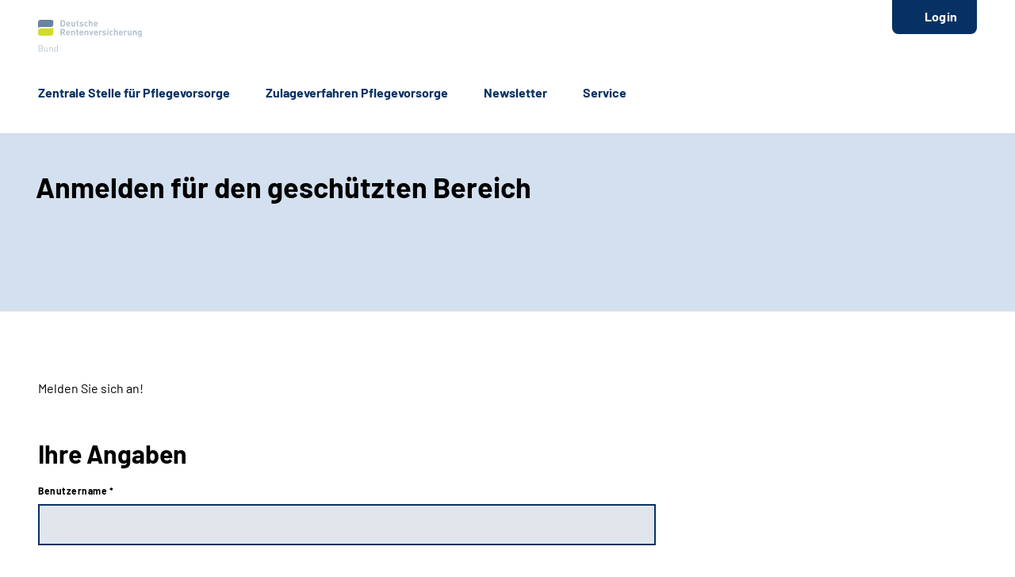

--- FILE ---
content_type: text/html;charset=utf-8
request_url: https://zfp.deutsche-rentenversicherung-bund.de/Login/Login/DE/login_node.html
body_size: 26195
content:
   <!doctype html>
<html lang="de">
  <head>
     <base href="https://zfp.deutsche-rentenversicherung-bund.de"/>
     <meta charset="UTF-8"/>
     <title>          Login     | Zentrale Stelle für Pflegevorsorge</title>
     <meta name="title" content="          Login    "/>
     <meta name="viewport" content="width=device-width, initial-scale=1.0, maximum-scale=5.0, user-scalable=1"/>
     <meta name="generator" content="Government Site Builder"/>
     <meta name="google-site-verification" content="Z6Jw1rNUVqlB7EVV4DIBcIceHsKlwCx5935c12MqE5s">
     <meta name="dc.date" scheme="W3CDTF" content="2025-07-24">
           <meta name="description" content="Login"/>
                


   






















<meta property="og:title" content="Login"/>
<meta property="og:description" content="Login"/>
<meta property="og:site_name" content="Zentrale Stelle für Pflegevorsorge"/>
<meta property="og:type" content="article"/>



<meta property="og:url" content="https://zfp.deutsche-rentenversicherung-bund.de/Login/Login/DE/login_node.html"/>
<meta property="og:locale" content="de_DE"/>
<meta property="og:updated_time" content="2025-07-24T13:07:53+0200"/>

<meta name="twitter:card" content="summary_large_image"/>
<meta name="twitter:title" content="Login"/>
<meta name="twitter:description" content="Login"/>

 
     <link rel="canonical" href="https://zfp.deutsche-rentenversicherung-bund.de/Login/Login/DE/login_node.html"/>
 <link rel="license" href="https://zfp.deutsche-rentenversicherung-bund.de/DE/Service/Footer/Impressum/impressum_node.html" type="text/html" title="Impressum" />
<link rel="glossary" href="https://zfp.deutsche-rentenversicherung-bund.de/DE/Service/Glossar/glossar_node.html" type="text/html" title="Glossar" />
<link rel="help" href="https://zfp.deutsche-rentenversicherung-bund.de/DE/Service/Footer/Barrierefreiheit/barrierefreiheit_node.html" type="text/html" title="Hilfe" />
<link rel="start" href="https://zfp.deutsche-rentenversicherung-bund.de/DE/Home/home_node.html" type="text/html" title="Homepage" />
<link rel="contents" href="https://zfp.deutsche-rentenversicherung-bund.de/DE/Service/Footer/Inhaltsverzeichnis/inhaltsverzeichnis_node.html" type="text/html" title="&Uuml;bersicht" />
<link rel="search" href="https://zfp.deutsche-rentenversicherung-bund.de/DE/Service/Suche/suche_node.html" type="text/html" title="Suche" />
<link rel="shortcut icon" href="https://zfp.deutsche-rentenversicherung-bund.de/SiteGlobals/Frontend/Images/favicon.ico?__blob=normal&v=1" type="image/ico" />
<link rel="icon" href="https://zfp.deutsche-rentenversicherung-bund.de/SiteGlobals/Frontend/Images/favicon-16x16.ico?__blob=normal&v=1" type="image/png" sizes="16x16" />
<link rel="icon" href="https://zfp.deutsche-rentenversicherung-bund.de/SiteGlobals/Frontend/Images/favicon-32x32.png?__blob=normal&v=1" type="image/png" sizes="32x32" />
<link rel="icon" href="https://zfp.deutsche-rentenversicherung-bund.de/SiteGlobals/Frontend/Images/favicon-96x96.png?__blob=normal&v=1" type="image/png" sizes="96x96" />
<link rel="icon" href="https://zfp.deutsche-rentenversicherung-bund.de/SiteGlobals/Frontend/Images/favicon-180x180.png?__blob=normal&v=1" type="image/png" sizes="180x180" />
<meta name="msapplication-TileImage" content="https://zfp.deutsche-rentenversicherung-bund.de/SiteGlobals/Frontend/Images/favicon-144x144.png?__blob=normal&v=1" />
     <meta name="msapplication-TileColor" content="#ffffff"/>
    
     
<link rel="stylesheet"  href="https://zfp.deutsche-rentenversicherung-bund.de/SiteGlobals/Frontend/Styles/normalize.css?v=1" type="text/css"/>
<link rel="stylesheet"  href="https://zfp.deutsche-rentenversicherung-bund.de/SiteGlobals/Frontend/Styles/_libs.css?v=1" type="text/css"/>
<link rel="stylesheet"  href="https://zfp.deutsche-rentenversicherung-bund.de/SiteGlobals/Frontend/Styles/small.css?v=1" type="text/css"/>
<link rel="stylesheet"  href="https://zfp.deutsche-rentenversicherung-bund.de/SiteGlobals/Frontend/Styles/customCSS/small.css?v=1" type="text/css"/>
<link rel="stylesheet"  href="https://zfp.deutsche-rentenversicherung-bund.de/SiteGlobals/Frontend/Styles/medium.css?v=1" type="text/css"/>
<link rel="stylesheet"  href="https://zfp.deutsche-rentenversicherung-bund.de/SiteGlobals/Frontend/Styles/customCSS/medium.css?v=1" type="text/css"/>
<link rel="stylesheet"  href="https://zfp.deutsche-rentenversicherung-bund.de/SiteGlobals/Frontend/Styles/large.css?v=1" type="text/css"/>
<link rel="stylesheet"  href="https://zfp.deutsche-rentenversicherung-bund.de/SiteGlobals/Frontend/Styles/customCSS/large.css?v=1" type="text/css"/>
<link rel="stylesheet"  href="https://zfp.deutsche-rentenversicherung-bund.de/SiteGlobals/Frontend/Styles/xlarge.css?v=1" type="text/css"/>
<link rel="stylesheet"  href="https://zfp.deutsche-rentenversicherung-bund.de/SiteGlobals/Frontend/Styles/customCSS/xlarge.css?v=1" type="text/css"/>
<link rel="stylesheet" href="https://zfp.deutsche-rentenversicherung-bund.de/SiteGlobals/Frontend/Styles/xxlarge.css?v=1" type="text/css"/>
<link rel="stylesheet" href="https://zfp.deutsche-rentenversicherung-bund.de/SiteGlobals/Frontend/Styles/customCSS/xxlarge.css?v=1" type="text/css"/>
<link rel="stylesheet"  href="https://zfp.deutsche-rentenversicherung-bund.de/SiteGlobals/Frontend/Styles/custom.css?v=1" type="text/css"/>
<link rel="stylesheet" href="https://zfp.deutsche-rentenversicherung-bund.de/SiteGlobals/Frontend/Styles/addon_print.css?v=1" type="text/css" media="print" />

 


  </head>
     
  
<body id="Start" tabindex="-1" class=" gsb startseite theme--blue js-off lang-de fixed " data-nn="8e26df94-233d-48ca-9a64-fb6d6ffd9df9" data-tracking-site-id="62">

    






<div class="wrapperOuter">
  <div class="wrapperInner">
    <h1 class="aural">Deutsche Rentenversicherung</h1>
    <p class="navSkip">
      <em>Springe direkt zu:</em>
    </p>
    <ul class="navSkip">
      <li><a href="https://zfp.deutsche-rentenversicherung-bund.de/Login/Login/DE/login_node.html#content">Inhalt</a></li>
      <li class="show-for-large"><a href="https://zfp.deutsche-rentenversicherung-bund.de/Login/Login/DE/login_node.html#navPrimary">Hauptmenü</a></li>
    </ul>
        <div id="wrapperDivisions"

      

      
         class="wrapperDivisions">

      
      <div class="l-header l-container">
        <div class="row align-right">
          <div class="column shrink">
            <h2 class="aural">Servicemenü</h2>
                    <div class="c-nav-meta l-header__meta">
        <ul class="c-nav-meta__list">
               <li class="c-nav-meta__item&#32;c-nav-meta__button">
                                                                                              <strong  class="c-nav-meta__link">  Log­in  </strong>             </li>
                  </ul>
    </div>
 
          </div>
        </div>
        <div class="row align-justify align-bottom">
          <div class="column shrink">
                      <div class="l-header__logo">
         <img src="https://zfp.deutsche-rentenversicherung-bund.de/SiteGlobals/Frontend/Images/logo.svg?__blob=normal&amp;v=1"
                 alt="Deutsche Rentenversicherung"
                 class="show-for-xxlarge"
            />
            <img src="https://zfp.deutsche-rentenversicherung-bund.de/SiteGlobals/Frontend/Images/logo-small.svg?__blob=normal&amp;v=1"
                 alt="Deutsche Rentenversicherung"
                 class="hide-for-xxlarge"
            />
         </div>
 
          </div>

                

          <div class="column small-12 xxlarge-flex-child-shrink" id="navPrimary">
            <h2 class="aural">Hauptmenü</h2>
                 <div class="c-nav-primary">
    <ul class="c-nav-primary__list">
                      <li class="c-nav-primary__item
        
    ">

                                                             <a href="https://zfp.deutsche-rentenversicherung-bund.de/DE/Navigation/public/1_ZfP/ZfP_node.html" class="c-nav-primary__link js-simple-toggle-opener">
              <span>Zen­tra­le Stel­le für Pfle­ge­vor­sor­ge</span>
     </a>     </li>
                            <li class="c-nav-primary__item
        
    ">

                                                             <a href="https://zfp.deutsche-rentenversicherung-bund.de/DE/Navigation/public/2_Zulageverfahren/2_Zulageverfahren_node.html" class="c-nav-primary__link js-simple-toggle-opener">
              <span>Zu­la­ge­ver­fah­ren Pfle­ge­vor­sor­ge</span>
     </a>     </li>
                            <li class="c-nav-primary__item
        
    ">

                                                             <a href="https://zfp.deutsche-rentenversicherung-bund.de/DE/Navigation/public/3_Newsletter/3_Newsletter_node.html" class="c-nav-primary__link js-simple-toggle-opener">
              Newslet­ter
     </a>     </li>
                            <li class="c-nav-primary__item
        
    ">

                                                             <a href="https://zfp.deutsche-rentenversicherung-bund.de/DE/Navigation/public/4_Service/4_Service_node.html" class="c-nav-primary__link js-simple-toggle-opener">
              Ser­vice
     </a>     </li>
                   </ul>
</div>


          </div>
        </div>
        
      </div>
      
                  <nav class="js-mobile-nav c-mobile-nav js-mobile-nav__hidden">
    <ul class="level1 js-mobile-nav__list c-mobile-nav__list">
          <li class="js-mobile-nav__node c-mobile-nav__item c-mobile-nav__item--level1">
                                                       <a href="https://zfp.deutsche-rentenversicherung-bund.de/DE/Navigation/public/1_ZfP/ZfP_node.html" class="c-mobile-nav__link">
              <span>Zen­tra­le Stel­le für Pfle­ge­vor­sor­ge</span>
     </a>      </li>
          <li class="js-mobile-nav__node c-mobile-nav__item c-mobile-nav__item--level1">
                                                       <a href="https://zfp.deutsche-rentenversicherung-bund.de/DE/Navigation/public/2_Zulageverfahren/2_Zulageverfahren_node.html" class="c-mobile-nav__link">
              <span>Zu­la­ge­ver­fah­ren Pfle­ge­vor­sor­ge</span>
     </a>      </li>
          <li class="js-mobile-nav__node c-mobile-nav__item c-mobile-nav__item--level1">
                                                       <a href="https://zfp.deutsche-rentenversicherung-bund.de/DE/Navigation/public/3_Newsletter/3_Newsletter_node.html" class="c-mobile-nav__link">
              Newslet­ter
     </a>      </li>
          <li class="js-mobile-nav__node c-mobile-nav__item c-mobile-nav__item--level1">
                                                       <a href="https://zfp.deutsche-rentenversicherung-bund.de/DE/Navigation/public/4_Service/4_Service_node.html" class="c-mobile-nav__link">
              Ser­vice
     </a>      </li>
              <li class="c-mobile-nav__item&#32;c-nav-meta__button">
                                                                                           <strong  class="c-mobile-nav__link">  Log­in  </strong>           </li>
                   </ul>
</nav>






          
         <div class="c-page-header l-container">
            <div class="c-page-header__stage">
                <div class="c-page-header__heading">
                    <h1 class="isFirstInSlot">
                         Anmelden für den geschützten Bereich </h1>
                </div>
            </div>
        </div>
     <div id="content" class="l-content l-container content">
        <div class="l-content-wrapper">
            <div class="row">
                <div class="column small-12">
                    <div class="richtext">
                        <div class="row align-center">
                            <div class="column small-12 xxlarge-8">
                                
<p>
Melden Sie sich an!</p>
          <div class="c-form c-fancyboxes js-fancy-selects">
     <form name="LoginForm" action="https://zfp.deutsche-rentenversicherung-bund.de/login" method="post"
          enctype="application/x-www-form-urlencoded">
                       <input type="hidden" name="resourceId" value="8ef675fa-0733-443d-9196-99492d74677c"/>
<input type="hidden" name="input_" value="8e26df94-233d-48ca-9a64-fb6d6ffd9df9"/>
<input type="hidden" name="pageLocale" value="de"/>

      
<fieldset>
  <h2><span>Ihre Angaben</span></h2>
          
    <div class="row">
       <div class="border corner background medium-8 small-12 columns">                               <span class="formLabel " role="presentation"><label  for="f8ef675fa-0733-443d-9196-99492d74677cda85af7a0-5487-47bc-8ad3-25498a0ae440" id="f8ef675fa-0733-443d-9196-99492d74677cda85af7a0-5487-47bc-8ad3-25498a0ae440-label">
        Benutzername
            *
        </label>

    </span>   <span class="formField">      <input 
       id="f8ef675fa-0733-443d-9196-99492d74677cda85af7a0-5487-47bc-8ad3-25498a0ae440"
       name="username"
       aria-describedby="f8ef675fa-0733-443d-9196-99492d74677cda85af7a0-5487-47bc-8ad3-25498a0ae440-error"
        title="Benutzername" aria-required="true" type="text" autofocus="" size="59" maxlength="100" 
/>

  </span>  </div>
    </div>
    <div class="row">
       <div class="border corner background medium-8 small-12 columns">                               <span class="formLabel " role="presentation"><label  for="f8ef675fa-0733-443d-9196-99492d74677cd4632ed3a-db2b-40ee-8775-62fd50467898" id="f8ef675fa-0733-443d-9196-99492d74677cd4632ed3a-db2b-40ee-8775-62fd50467898-label">
        Passwort
            *
        </label>

    </span>   <span class="formField">      <input 
       id="f8ef675fa-0733-443d-9196-99492d74677cd4632ed3a-db2b-40ee-8775-62fd50467898"
       name="password"
       aria-describedby="f8ef675fa-0733-443d-9196-99492d74677cd4632ed3a-db2b-40ee-8775-62fd50467898-error"
        title="Passwort" aria-required="true" type="password" autocomplete="off" size="59" maxlength="100" 
/>

  </span>  </div>
    </div>
    <div class="row">
       <div class="border corner background medium-8 small-12 columns">                                  <fieldset class="formFieldGroup" aria-describedby="f8ef675fa-0733-443d-9196-99492d74677cg62e35fae-17c5-4f1e-8016-e4b99c42f100d62e35fae-17c5-4f1e-8016-e4b99c42f100-error">         <legend class="formLegend formLabel formLabel--spacing "><label  for="f8ef675fa-0733-443d-9196-99492d74677cg62e35fae-17c5-4f1e-8016-e4b99c42f100d62e35fae-17c5-4f1e-8016-e4b99c42f100" id="f8ef675fa-0733-443d-9196-99492d74677cg62e35fae-17c5-4f1e-8016-e4b99c42f100d62e35fae-17c5-4f1e-8016-e4b99c42f100-label">
        Automatisches Login</label>

    </legend>    <ul class="formField no-bullet">     <li>
                       <span class="drv-checkbox drv-checkbox--light">
  <input class="drv-checkbox__input"
         type="checkbox"
         id="f8ef675fa-0733-443d-9196-99492d74677cg62e35fae-17c5-4f1e-8016-e4b99c42f100d5ab7ba3d-b42c-446f-a7a1-f9552db24c8ci1"
         name="rememberme"
         value="true"
         title="Anmeldedaten im Browser hinterlegen"
            
  />
  <label class="drv-checkbox__label" for="f8ef675fa-0733-443d-9196-99492d74677cg62e35fae-17c5-4f1e-8016-e4b99c42f100d5ab7ba3d-b42c-446f-a7a1-f9552db24c8ci1">
    Anmeldedaten im Browser hinterlegen </label>
</span>
  </li>
       </ul>  <input type="hidden" name="rememberme.GROUP" value="1" />

</fieldset>   </div>
    </div>
</fieldset>
<div class="row">
    <div class="formNote small-12 columns">
       <p></p>
    </div>
</div>
<div class="row">
    <div class="formHandle corner small-12 columns right">
                 <input type="submit" name="login"
               value="Login" class="c-button submit" />
      
   </div>
</div> </form>
</div>


  </div>
                        </div>
                    </div>
                </div>
            </div>
        </div>
    </div>

 

  

         


<!-- .c-sticky-nav -->
<div class="c-sticky-nav js-sticky-nav-toggle">
  <ul class="c-sticky-nav__list">


           <li class="c-sticky-nav__item c-sticky-nav__item--contact">
    <a class="js-simple-toggle-opener" href="#">
         <img src="https://zfp.deutsche-rentenversicherung-bund.de/SiteGlobals/Frontend/Images/icons/contact_options-w.svg?__blob=normal&v=1" alt="Kontakt">
         <span>Kontakt</span>
    </a>
    <div class="c-sticky-container js-simple-toggle-item">
        <h2 class="c-sticky-container__heading">Kontaktieren Sie uns!</h2>
        <button class="c-sticky-container__close js-simple-toggle-button">
            <span class="aural">Schlie&szlig;en</span>
        </button>
         <p>
                <a class="c-sticky-container__link c-link c-link--phone c-link--reverse"
                   href="tel:08001000469"
                >
                    0800 1000 469 </a>
                 <span>Kostenloses Servicetelefon<br/>
<abbr title="Montag">Mo</abbr> - <abbr title="Donnerstag">Do</abbr> 07:30 - 19:30, <abbr title="Freitag">Fr</abbr> 07:30 - 15:30</span>
                 </p>
         <ul class="c-sticky-container__list">
             <li class="c-sticky-container__item">
                    <a href="&#109;&#97;&#105;&#108;&#116;&#111;&#58;&#122;&#102;&#112;&#64;&#100;&#114;&#118;&#45;&#98;&#117;&#110;&#100;&#46;&#100;&#101;" class="c-sticky-container__link c-link c-link--mail">
                        Nachricht schreiben </a>
                </li>
                     <li class="c-sticky-container__item&#32;Bar">
                       <a class="c-link c-link--int c-sticky-container__link c-link c-link--consulting "
       href="https://zfp.deutsche-rentenversicherung-bund.de/DE/Home/home_node.html">
         Persönliche Beratung  </a>
  </li>

          <li class="c-sticky-container__item">
                       <a class="c-link c-link--int c-sticky-container__link c-link c-link--contact "
       href="https://zfp.deutsche-rentenversicherung-bund.de/DE/Service/Kontakt/kontakt_node.html">
         Alle Kontaktmöglichkeiten  </a>
  </li>

  </ul>
    </div>
</li>



    <li class="c-sticky-nav__item c-sticky-nav__item--to-top">
      <a class="js-to-top" href="#" title="Zum Seitenanfang">
        <img src="https://zfp.deutsche-rentenversicherung-bund.de/SiteGlobals/Frontend/Images/icons/arrow_up.svg?__blob=normal&v=1" alt="Zum Seitenanfang"/>
      </a>
    </li>
  </ul>
</div>
<!-- .c-sticky-nav Ende -->

<div class="l-footer l-container">
  <h2 class="aural">Fussbereich</h2>
  <div class="l-footer__top h-bg-color-chambray">
    <div class="row">
      <div class="column small-12 xlarge-8 xxlarge-9">


      </div>
      <div class="column small-12 xlarge-4 xxlarge-3">


      </div>
    </div>
 
  <div class="l-footer__bottom h-bg-color-deep-sapphire">
    <div class="l-footer__sitemap c-sitemap">
      <div class="row">
        <div class="column small-12 small-order-2 xlarge-8 xxlarge-12 xxlarge-order-1 h-font-size-small">
  
  
             <div class="row">
    <div class="column small-12 xxlarge-3">
        <div class="c-sitemap__container js-sitemap-accordion tabs-container">
                        <h3 class="c-sitemap__heading h4 heading">Zen&#173;tra&#173;le Stel&#173;le f&#252;r Pfle&#173;ge&#173;vor&#173;sor&#173;ge</h3>
            <ul class="c-sitemap__list">
                   <li class="c-sitemap__item">
                                     <a class="c-sitemap__link "
       href="https://zfp.deutsche-rentenversicherung-bund.de/DE/Navigation/public/1_ZfP/11_Aufgaben/11_Aufgaben_node.html" >
         Auf­ga­ben
     </a>
  </li>


                   <li class="c-sitemap__item">
                                     <a class="c-sitemap__link "
       href="https://zfp.deutsche-rentenversicherung-bund.de/DE/Navigation/public/1_ZfP/12_Kontakt/12_Kontakt_node.html" >
         Kon­takt
     </a>
  </li>


            </ul>
        </div>
    </div>
    <div class="column small-12 xxlarge-3">
        <div class="c-sitemap__container js-sitemap-accordion tabs-container">
                        <h3 class="c-sitemap__heading h4 heading">Zu&#173;la&#173;ge&#173;ver&#173;fah&#173;ren Pfle&#173;ge&#173;vor&#173;sor&#173;ge</h3>
            <ul class="c-sitemap__list">
                   <li class="c-sitemap__item">
                                     <a class="c-sitemap__link "
       href="https://zfp.deutsche-rentenversicherung-bund.de/DE/Navigation/public/2_Zulageverfahren/21_Aktuelles_node.html" >
         Ak­tu­el­les
     </a>
  </li>


                   <li class="c-sitemap__item">
                                      <a class="c-sitemap__link c-protected-link"
       href="https://zfp.deutsche-rentenversicherung-bund.de/DE/Navigation/protected/2_Zulageverfahren/22_KHB/22_KHB_node.html" >
         Kom­mu­ni­ka­ti­ons­hand­bü­cher
     </a>
  </li>


                   <li class="c-sitemap__item">
                                      <a class="c-sitemap__link c-protected-link"
       href="https://zfp.deutsche-rentenversicherung-bund.de/DE/Navigation/protected/2_Zulageverfahren/23_Release/23_Release_node.html" >
         Re­lea­se
     </a>
  </li>


                   <li class="c-sitemap__item">
                                      <a class="c-sitemap__link c-protected-link"
       href="https://zfp.deutsche-rentenversicherung-bund.de/DE/Navigation/protected/2_Zulageverfahren/24_Downloadbereich/24_Downloadbereich_node.html" >
         Dow­n­load­be­reich
     </a>
  </li>


                   <li class="c-sitemap__item">
                                      <a class="c-sitemap__link c-protected-link"
       href="https://zfp.deutsche-rentenversicherung-bund.de/DE/Navigation/protected/2_Zulageverfahren/25_Archiv/25_Archiv_node.html" >
         Ar­chiv
     </a>
  </li>


            </ul>
        </div>
    </div>
    <div class="column small-12 xxlarge-3">
        <div class="c-sitemap__container js-sitemap-accordion tabs-container">
                        <h3 class="c-sitemap__heading h4 heading">Newslet&#173;ter</h3>
            <ul class="c-sitemap__list">
                   <li class="c-sitemap__item">
                                      <a class="c-sitemap__link c-protected-link"
       href="https://zfp.deutsche-rentenversicherung-bund.de/DE/Navigation/protected/3_Newsletter/31_Abonnieren/31_Abonnieren_node.html" >
         Newslet­ter abon­nie­ren
     </a>
  </li>


                   <li class="c-sitemap__item">
                                      <a class="c-sitemap__link c-protected-link"
       href="https://zfp.deutsche-rentenversicherung-bund.de/DE/Navigation/protected/3_Newsletter/newsletter_abbestellen_node.html" >
         Newslet­ter ab­be­stel­len  </a>
  </li>


                   <li class="c-sitemap__item">
                                      <a class="c-sitemap__link c-protected-link"
       href="https://zfp.deutsche-rentenversicherung-bund.de/DE/Navigation/protected/3_Newsletter/32_Archiv/32_Archiv_node.html" >
         Newslet­ter Ar­chiv
     </a>
  </li>


            </ul>
        </div>
    </div>
    <div class="column small-12 xxlarge-3">
        <div class="c-sitemap__container js-sitemap-accordion tabs-container">
                        <h3 class="c-sitemap__heading h4 heading">Ser&#173;vice </h3>
            <ul class="c-sitemap__list">
                   <li class="c-sitemap__item">
                                      <a class="c-sitemap__link c-protected-link"
       href="https://zfp.deutsche-rentenversicherung-bund.de/DE/Navigation/protected/4_Service/41_FAQ/41_FAQ_node.html" >
         FAQ
     </a>
  </li>


                   <li class="c-sitemap__item">
                                      <a class="c-sitemap__link c-protected-link"
       href="https://zfp.deutsche-rentenversicherung-bund.de/DE/Navigation/protected/4_Service/42_Links/42_Links_node.html" >
         Links
     </a>
  </li>


            </ul>
        </div>
    </div>
</div>
 
  
        </div>
      </div>
    </div>

    <div class="l-footer__meta h-border-top h-font-size-small">
      <div class="row align-justify">
        <div class="column small-12 xlarge-8">
          <ul class="row align-justify">
                 <li class="column small-6 medium-flex-child-shrink">
                                     <a class=" "
       href="https://zfp.deutsche-rentenversicherung-bund.de/DE/Service/Footer/Impressum/impressum_node.html" >
         Im­pres­s­um  </a>
  </li>


                 <li class="column small-6 medium-flex-child-shrink">
                                     <a class=" "
       href="https://zfp.deutsche-rentenversicherung-bund.de/DE/Service/Footer/Datenschutz/datenschutz_node.html" >
         

Da­ten­schutz
  </a>
  </li>


                 <li class="column small-6 medium-flex-child-shrink">
                                     <a class=" "
       href="https://zfp.deutsche-rentenversicherung-bund.de/DE/Service/Footer/Inhaltsverzeichnis/inhaltsverzeichnis_node.html" >
         

In­halts­ver­zeich­nis
  </a>
  </li>


                 <li class="column small-6 medium-flex-child-shrink">
                                     <a class=" "
       href="https://zfp.deutsche-rentenversicherung-bund.de/DE/Service/Footer/Barrierefreiheit/barrierefreiheit_node.html" >
         Bar­rie­re­frei­heit  </a>
  </li>


                 <li class="column small-6 medium-flex-child-shrink">
                                     <a class=" "
       href="https://zfp.deutsche-rentenversicherung-bund.de/DE/Service/Footer/Barrierefreiheit/LS/barrierefreiheit_node.html" >
         Er­klä­rung zur Bar­rie­re­frei­heit in Leich­ter Spra­che  </a>
  </li>


          </ul>
        </div>
        <div class="column small-12 xlarge-4">
            <p class="l-footer__copyright">&#169; 2017 - 2026 Deutsche Rentenversicherung Bund</p>
        </div>
      </div>
    </div>
  </div>
</div>
 

    </div>
      </div>
  </div>
 
    <script src="https://zfp.deutsche-rentenversicherung-bund.de/SiteGlobals/Frontend/JavaScript/init/global.js?v=1"></script>
    <!-- Seite generiert am: 22.01.2026, 12:37:28 -->
  </body>
</html> 

--- FILE ---
content_type: text/css;charset=utf-8
request_url: https://zfp.deutsche-rentenversicherung-bund.de/SiteGlobals/Frontend/Styles/small.css?v=1
body_size: 30717
content:
   @charset "UTF-8";
ul.no-bullet,
ul.no-bullet > li {
  list-style: none;
  padding-left: 0;
}

ul.no-bullet::before,
ul.no-bullet > li::before {
  background-color: transparent;
}

.contents {
  display: contents;
}

.searchAutoSuggestBox {
  background: #FFFFFF;
  width: 100% !important;
  margin-top: 5px;
  padding: 20px 15px;
  border-radius: 8px;
  -webkit-box-shadow: 0 2px 8px 0 rgba(8, 49, 99, 0.15);
          box-shadow: 0 2px 8px 0 rgba(8, 49, 99, 0.15);
  text-align: left;
  clear: both;
  position: absolute;
  z-index: 9999;
  margin-bottom: 0;
}

.searchAutoSuggestBox h3 + a:not(:last-child),
.searchAutoSuggestBox a + a:not(:last-child) {
  margin-bottom: 14px;
}

.searchAutoSuggestBox h3 {
  margin-bottom: 10px;
  color: #000000;
  font-size: 1.2rem;
  line-height: 1.33333;
  letter-spacing: .5px;
}

.searchAutoSuggestBox a,
.searchAutoSuggestBox li[role=option] {
  font-size: 1.6rem;
  font-weight: bold;
  line-height: 1.3125;
  letter-spacing: .2px;
  color: #083163;
  display: block !important;
}

.searchAutoSuggestBox a + h3,
.searchAutoSuggestBox li[role=option] + h3 {
  padding-top: 20px;
  border-top: 2px solid #B4C1D0;
}

.searchAutoSuggestBox a:hover, .searchAutoSuggestBox a:active, .searchAutoSuggestBox a:focus, .searchAutoSuggestBox a.active,
.searchAutoSuggestBox li[role=option]:hover,
.searchAutoSuggestBox li[role=option]:active,
.searchAutoSuggestBox li[role=option]:focus,
.searchAutoSuggestBox li[role=option].active {
  text-decoration: underline;
  cursor: pointer;
}

.searchAutoSuggestBox .active,
.searchAutoSuggestBox .active a {
  text-decoration: underline;
}

.searchAutoSuggestBox li {
  padding-left: 0;
}

.searchAutoSuggestBox li::before {
  content: none;
}

.searchAutoSuggestBox li li {
  margin-bottom: 14px;
}

.searchAutoSuggestBox > li + li h3 {
  padding-top: 20px;
  border-top: 2px solid #B4C1D0;
}

.searchAutoSuggestBox li:last-child li:last-child {
  margin-bottom: 0;
}

.c-accordion, .richtext-accordion {
  width: 100%;
}

.c-accordion__heading, .richtext-accordion .heading {
  margin-bottom: 0;
  padding-top: 21px;
  padding-bottom: 23px;
  border-top: 2px solid #B4C1D0;
  -webkit-transition: border-top-color 0.6s ease;
  transition: border-top-color 0.6s ease;
}

.c-accordion__heading:nth-last-child(2) + *, .richtext-accordion .heading:nth-last-child(2) + * {
  border-bottom: 2px solid #B4C1D0;
  -webkit-transition: border-bottom-color 0.6s ease;
  transition: border-bottom-color 0.6s ease;
}

.c-accordion__heading:hover + * + .c-accordion__heading, .richtext-accordion .heading:hover + * + .c-accordion__heading, .richtext-accordion .c-accordion__heading:hover + * + .heading, .richtext-accordion .heading:hover + * + .heading, .c-accordion__heading:focus + * + .c-accordion__heading, .richtext-accordion .heading:focus + * + .c-accordion__heading, .richtext-accordion .c-accordion__heading:focus + * + .heading, .richtext-accordion .heading:focus + * + .heading, .c-accordion__heading:active + * + .c-accordion__heading, .richtext-accordion .heading:active + * + .c-accordion__heading, .richtext-accordion .c-accordion__heading:active + * + .heading, .richtext-accordion .heading:active + * + .heading {
  border-top-color: #000000;
}

.c-accordion__heading:hover:nth-last-child(2) + *, .richtext-accordion .heading:hover:nth-last-child(2) + *, .c-accordion__heading:focus:nth-last-child(2) + *, .richtext-accordion .heading:focus:nth-last-child(2) + *, .c-accordion__heading:active:nth-last-child(2) + *, .richtext-accordion .heading:active:nth-last-child(2) + * {
  border-bottom-color: #000000;
}

.js-on .c-accordion__heading, .js-on .richtext-accordion .heading, .richtext-accordion .js-on .heading {
  padding-right: 35px;
  position: relative;
  cursor: pointer;
}

.js-on .c-accordion__heading:hover::before, .js-on .richtext-accordion .heading:hover::before, .richtext-accordion .js-on .heading:hover::before, .js-on .c-accordion__heading:focus::before, .js-on .richtext-accordion .heading:focus::before, .richtext-accordion .js-on .heading:focus::before, .js-on .c-accordion__heading:active::before, .js-on .richtext-accordion .heading:active::before, .richtext-accordion .js-on .heading:active::before {
  background-color: #000000;
}

.js-on .c-accordion__heading::before, .js-on .richtext-accordion .heading::before, .richtext-accordion .js-on .heading::before, .js-on .c-accordion__heading::after, .js-on .richtext-accordion .heading::after, .richtext-accordion .js-on .heading::after {
  content: '';
  display: block;
  position: absolute;
  top: 50%;
  right: 0;
  -webkit-transform: translateY(-50%);
      -ms-transform: translateY(-50%);
          transform: translateY(-50%);
}

.js-on .c-accordion__heading::before, .js-on .richtext-accordion .heading::before, .richtext-accordion .js-on .heading::before {
  background-color: #083163;
  width: 35px;
  height: 35px;
  border-radius: 5px;
  -webkit-transition: background-color 0.6s ease;
  transition: background-color 0.6s ease;
}

.js-on .c-accordion__heading::after, .js-on .richtext-accordion .heading::after, .richtext-accordion .js-on .heading::after {
  content: '+';
  width: 35px;
  color: #FFFFFF;
  font-size: 1.7rem;
  line-height: 2.05882;
  text-align: center;
}

.js-on .c-accordion__heading.inactive-control:nth-last-child(2), .js-on .richtext-accordion .inactive-control.heading:nth-last-child(2), .richtext-accordion .js-on .inactive-control.heading:nth-last-child(2) {
  border-bottom: 2px solid #B4C1D0;
  -webkit-transition: border-top-color 0.6s ease, border-bottom-color 0.6s ease;
  transition: border-top-color 0.6s ease, border-bottom-color 0.6s ease;
}

.js-on .c-accordion__heading.inactive-control:nth-last-child(2):hover, .js-on .richtext-accordion .inactive-control.heading:nth-last-child(2):hover, .richtext-accordion .js-on .inactive-control.heading:nth-last-child(2):hover, .js-on .c-accordion__heading.inactive-control:nth-last-child(2):focus, .js-on .richtext-accordion .inactive-control.heading:nth-last-child(2):focus, .richtext-accordion .js-on .inactive-control.heading:nth-last-child(2):focus, .js-on .c-accordion__heading.inactive-control:nth-last-child(2):active, .js-on .richtext-accordion .inactive-control.heading:nth-last-child(2):active, .richtext-accordion .js-on .inactive-control.heading:nth-last-child(2):active {
  border-bottom-color: #000000;
}

.js-on .c-accordion__heading.active-control::after, .js-on .richtext-accordion .active-control.heading::after, .richtext-accordion .js-on .active-control.heading::after {
  content: '-';
}

.c-accordion__heading button, .richtext-accordion .heading button {
  cursor: pointer;
  text-align: left;
}

.c-accordion__content, .richtext-accordion .heading + div {
  padding-bottom: 22px;
  overflow: auto;
}

.c-accordion__content > *:last-child, .richtext-accordion .heading + div > *:last-child {
  margin-bottom: 0;
}

.c-accordion .tabs-list, .richtext-accordion .tabs-list {
  display: none;
}

.c-alert {
  background-color: #E1E6EC;
  padding-top: 24px;
  padding-bottom: 30px;
}

.c-animated-number {
  display: -webkit-box;
  display: -webkit-flex;
  display: -ms-flexbox;
  display: flex;
  -webkit-flex-wrap: wrap;
      -ms-flex-wrap: wrap;
          flex-wrap: wrap;
  position: relative;
}

.c-animated-number__number, .c-animated-number__unit {
  padding-top: 25px;
  color: #000000;
  font-size: 7.2rem;
  font-weight: 500;
  line-height: 1.20833;
}

.c-animated-number__icon {
  width: 74px;
  max-width: 74px;
  height: 74px;
  max-height: 74px;
  display: -webkit-box;
  display: -webkit-flex;
  display: -ms-flexbox;
  display: flex;
  -webkit-box-align: center;
  -webkit-align-items: center;
      -ms-flex-align: center;
          align-items: center;
  -webkit-box-pack: center;
  -webkit-justify-content: center;
      -ms-flex-pack: center;
          justify-content: center;
  position: absolute;
  top: 13px;
  right: 13px;
}

.c-animated-number__icon::before {
  content: '';
  background: #E1E6EC;
  width: 100px;
  height: 100px;
  border-radius: 50px;
  position: absolute;
  top: -13px;
  right: -13px;
}

.c-animated-number__icon img {
  max-height: 100%;
  position: relative;
  z-index: 1;
}

.c-animated-number__subline {
  margin-top: 20px;
  -webkit-box-flex: 0;
  -webkit-flex: 0 0 100%;
      -ms-flex: 0 0 100%;
          flex: 0 0 100%;
}

.c-animated-number__subline p {
  font-size: 1.2rem;
  line-height: 1.5;
}

.c-breadcrumb {
  background: #D3DB2B;
  padding-top: 15px;
  position: relative;
  z-index: 99;
}

.c-breadcrumb__list {
  padding: 0;
  margin-bottom: 0;
  display: -webkit-box;
  display: -webkit-flex;
  display: -ms-flexbox;
  display: flex;
  overflow-x: auto;
}

.c-breadcrumb__item {
  margin-bottom: 0;
  padding-left: 0;
  font-size: 1.2rem;
  line-height: 1.33333;
  white-space: nowrap;
  letter-spacing: .5px;
}

.c-breadcrumb__item a,
.c-breadcrumb__item strong {
  color: #083163;
}

.c-breadcrumb__item a {
  font-weight: 700;
}

.c-breadcrumb__item a[aria-current='page'] {
  font-weight: 400;
  cursor: auto;
}

.c-breadcrumb__item a[aria-current='page']:hover, .c-breadcrumb__item a[aria-current='page']:active, .c-breadcrumb__item a[aria-current='page']:focus {
  text-decoration: none;
}

.c-breadcrumb__item strong {
  font-weight: 400;
}

.c-breadcrumb__item::before {
  display: none;
}

.c-breadcrumb__item:not(:last-child) {
  margin-right: 12px;
  padding-right: 18px;
  position: relative;
}

.c-breadcrumb__item:not(:last-child)::after {
  content: '';
  background: url(https://zfp.deutsche-rentenversicherung-bund.de/SiteGlobals/Frontend/Images/icons/sprite.svg?__blob=normal&v=9) no-repeat -1259px -1414px;
  width: 5px;
  height: 8px;
  display: inline-block;
  position: absolute;
  top: 50%;
  right: 0;
  -webkit-transform: translateY(-50%);
      -ms-transform: translateY(-50%);
          transform: translateY(-50%);
}

.c-breadcrumb__expander .c-breadcrumb__button {
  font-size: 1.2rem;
  font-weight: 700;
}

.c-breadcrumb__expander .c-breadcrumb__button:hover {
  text-decoration: underline;
  cursor: pointer;
}

.c-breadcrumb br {
  display: none;
}

.theme--blue .c-breadcrumb {
  background-color: #D3E0EF;
}

.c-bubble--blue .c-bubble__top,
.c-bubble--blue .c-bubble__bottom {
  background-color: #2E517B;
}

.c-bubble--blue .c-bubble__top {
  height: 42px;
  margin-left: 46px;
  margin-right: 46px;
}

.c-bubble--blue .c-bubble__top::after {
  content: '';
  background: url(https://zfp.deutsche-rentenversicherung-bund.de/SiteGlobals/Frontend/Images/icons/sprite.svg?__blob=normal&v=9) no-repeat -342px -1262px;
  width: 46px;
  height: 42px;
  display: inline-block;
  position: absolute;
}

.c-bubble--blue .c-bubble__top::before {
  content: '';
  background: url(https://zfp.deutsche-rentenversicherung-bund.de/SiteGlobals/Frontend/Images/icons/sprite.svg?__blob=normal&v=9) no-repeat -780px -1262px;
  width: 46px;
  height: 42px;
  display: inline-block;
  position: absolute;
}

.c-bubble--blue .c-bubble__content {
  margin-top: -22px;
  margin-bottom: -16px;
  padding-left: 20px;
  padding-right: 20px;
}

.c-bubble--blue .c-bubble__content::before {
  background-color: #2E517B;
  top: 22px;
  left: 0;
  right: 0;
  bottom: 16px;
}

.c-bubble--blue .c-bubble__bottom {
  height: 38px;
  margin-left: 46px;
  margin-right: 46px;
  margin-bottom: 14px;
}

.c-bubble--blue .c-bubble__bottom::before {
  content: '';
  background: url(https://zfp.deutsche-rentenversicherung-bund.de/SiteGlobals/Frontend/Images/icons/sprite.svg?__blob=normal&v=9) no-repeat -1301px -617px;
  width: 46px;
  height: 52px;
  display: inline-block;
  position: absolute;
}

.c-bubble--blue .c-bubble__bottom::after {
  content: '';
  background: url(https://zfp.deutsche-rentenversicherung-bund.de/SiteGlobals/Frontend/Images/icons/sprite.svg?__blob=normal&v=9) no-repeat -1301px -1073px;
  width: 46px;
  height: 52px;
  display: inline-block;
  position: absolute;
}

.c-bubble__top, .c-bubble__bottom {
  background-color: #D3DB2B;
  position: relative;
}

.c-bubble__top {
  height: 42px;
  margin-left: 46px;
  margin-right: 46px;
}

.c-bubble__top::before, .c-bubble__top::after {
  top: 0;
}

.c-bubble__top::before {
  content: '';
  background: url(https://zfp.deutsche-rentenversicherung-bund.de/SiteGlobals/Frontend/Images/icons/sprite.svg?__blob=normal&v=9) no-repeat -488px -1262px;
  width: 46px;
  height: 42px;
  display: inline-block;
  position: absolute;
  right: 100%;
}

.c-bubble__top::after {
  content: '';
  background: url(https://zfp.deutsche-rentenversicherung-bund.de/SiteGlobals/Frontend/Images/icons/sprite.svg?__blob=normal&v=9) no-repeat -196px -1262px;
  width: 46px;
  height: 42px;
  display: inline-block;
  position: absolute;
  left: 100%;
}

.c-bubble__content {
  margin-top: -22px;
  margin-bottom: -16px;
  padding-left: 20px;
  padding-right: 20px;
  position: relative;
}

.c-bubble__content > * {
  position: relative;
  z-index: 9;
}

.c-bubble__content > *:last-child {
  margin-bottom: 0;
}

.c-bubble__content > * .RichTextExtLink {
  font-weight: 700;
}

.c-bubble__content > * .RichTextExtLink::after {
  content: '';
  background: url(https://zfp.deutsche-rentenversicherung-bund.de/SiteGlobals/Frontend/Images/icons/sprite.svg?__blob=normal&v=9) no-repeat -1973px -514px;
  width: 14px;
  height: 14px;
  display: inline-block;
  position: absolute;
  margin-left: 6px;
  position: relative;
}

.c-bubble__content::before {
  content: '';
  background-color: #D3DB2B;
  display: block;
  position: absolute;
  top: 22px;
  left: 0;
  right: 0;
  bottom: 16px;
}

.c-bubble__bottom {
  height: 38px;
  margin-left: 46px;
  margin-right: 46px;
  margin-bottom: 14px;
}

.c-bubble__bottom::before {
  content: '';
  background: url(https://zfp.deutsche-rentenversicherung-bund.de/SiteGlobals/Frontend/Images/icons/sprite.svg?__blob=normal&v=9) no-repeat -1301px -921px;
  width: 46px;
  height: 52px;
  display: inline-block;
  position: absolute;
  right: 100%;
}

.c-bubble__bottom::after {
  content: '';
  background: url(https://zfp.deutsche-rentenversicherung-bund.de/SiteGlobals/Frontend/Images/icons/sprite.svg?__blob=normal&v=9) no-repeat -1301px -769px;
  width: 46px;
  height: 52px;
  display: inline-block;
  position: absolute;
  left: 100%;
}

.c-button {
  white-space: normal;
}

.c-button:last-child {
  margin-bottom: 0;
}

.c-button + .c-button::after {
  content: '';
  display: table;
  clear: both;
}

.c-button a,
.c-button span, .c-button[type='submit'], .c-button[type='button'], .c-button[type='reset'], .c-button[href] {
  background-color: #083163;
  padding: 11px 26px 12px;
  border: 2px solid #083163;
  border-radius: 8px;
  color: #FFFFFF;
  font-size: 1.6rem;
  font-weight: 700;
  line-height: 1.3125;
  display: inline-block;
  cursor: pointer;
  -webkit-transition: background-color 0.6s ease, border-color 0.6s ease, -webkit-box-shadow 0.6s ease;
  transition: background-color 0.6s ease, border-color 0.6s ease, -webkit-box-shadow 0.6s ease;
  transition: background-color 0.6s ease, border-color 0.6s ease, box-shadow 0.6s ease;
  transition: background-color 0.6s ease, border-color 0.6s ease, box-shadow 0.6s ease, -webkit-box-shadow 0.6s ease;
  position: relative;
}

.c-button a:active, .c-button a:focus, .c-button a:hover,
.c-button span:active,
.c-button span:focus,
.c-button span:hover, .c-button[type='submit']:active, .c-button[type='submit']:focus, .c-button[type='submit']:hover, .c-button[type='button']:active, .c-button[type='button']:focus, .c-button[type='button']:hover, .c-button[type='reset']:active, .c-button[type='reset']:focus, .c-button[type='reset']:hover, .c-button[href]:active, .c-button[href]:focus, .c-button[href]:hover {
  background-color: #000000;
  border-color: #FFFFFF;
  -webkit-box-shadow: 0 0 1px 1px #000000;
          box-shadow: 0 0 1px 1px #000000;
  text-decoration: none;
}

.c-button a[disabled]:hover, .c-button a[disabled]:focus, .c-button a[disabled]:active,
.c-button span[disabled]:hover,
.c-button span[disabled]:focus,
.c-button span[disabled]:active, .c-button[type='submit'][disabled]:hover, .c-button[type='submit'][disabled]:focus, .c-button[type='submit'][disabled]:active, .c-button[type='button'][disabled]:hover, .c-button[type='button'][disabled]:focus, .c-button[type='button'][disabled]:active, .c-button[type='reset'][disabled]:hover, .c-button[type='reset'][disabled]:focus, .c-button[type='reset'][disabled]:active, .c-button[href][disabled]:hover, .c-button[href][disabled]:focus, .c-button[href][disabled]:active {
  background: transparent;
  border-color: #A0A0A0;
  -webkit-box-shadow: none;
          box-shadow: none;
}

.c-button--expand a::before,
.c-button--expand span::before, .c-button--collapse a::before,
.c-button--collapse span::before {
  margin-right: 6px;
  display: inline-block;
}

.c-button--expand a::before,
.c-button--expand span::before {
  content: '\002B';
}

.c-button--collapse a::before,
.c-button--collapse span::before {
  content: '\2013';
}

.c-button--float {
  width: calc(50% - 1rem);
  margin-right: 1rem;
  margin-bottom: 20px;
  float: left;
}

.c-button--float:only-child {
  float: none;
}

.c-button--float + .c-button--float {
  margin-left: 1rem;
  margin-right: 0;
}

.c-button--float + *::after {
  content: '';
  display: table;
  clear: both;
}

.c-button--inverse a,
.c-button--inverse span, .c-button--inverse[type='submit'], .c-button--inverse[type='button'], .c-button--inverse[type='reset'], .c-button--inverse[href] {
  background-color: #FFFFFF;
  border-color: #6983A1;
  color: #083163;
}

.c-button--inverse a:hover, .c-button--inverse a:focus, .c-button--inverse a:active,
.c-button--inverse span:hover,
.c-button--inverse span:focus,
.c-button--inverse span:active, .c-button--inverse[type='submit']:hover, .c-button--inverse[type='submit']:focus, .c-button--inverse[type='submit']:active, .c-button--inverse[type='button']:hover, .c-button--inverse[type='button']:focus, .c-button--inverse[type='button']:active, .c-button--inverse[type='reset']:hover, .c-button--inverse[type='reset']:focus, .c-button--inverse[type='reset']:active, .c-button--inverse[href]:hover, .c-button--inverse[href]:focus, .c-button--inverse[href]:active {
  background: transparent;
  border-color: #000000;
  -webkit-box-shadow: none;
          box-shadow: none;
  color: #000000;
}

.c-button--inverse.c-button--doc a::before,
.c-button--inverse.c-button--doc span::before, .c-button--inverse.c-button--doc[type='submit']::before, .c-button--inverse.c-button--doc[type='button']::before, .c-button--inverse.c-button--doc[type='reset']::before, .c-button--inverse.c-button--doc[href]::before {
  content: '';
  background: url(https://zfp.deutsche-rentenversicherung-bund.de/SiteGlobals/Frontend/Images/icons/sprite.svg?__blob=normal&v=9) no-repeat -1675px -1666px;
  width: 13px;
  height: 16px;
  display: inline-block;
  position: absolute;
}

.c-button--inverse.c-button--cart a::before,
.c-button--inverse.c-button--cart span::before, .c-button--inverse.c-button--cart[type='submit']::before, .c-button--inverse.c-button--cart[type='button']::before, .c-button--inverse.c-button--cart[type='reset']::before, .c-button--inverse.c-button--cart[href]::before {
  content: '';
  background: url(https://zfp.deutsche-rentenversicherung-bund.de/SiteGlobals/Frontend/Images/icons/sprite.svg?__blob=normal&v=9) no-repeat -1468px -1178px;
  width: 28px;
  height: 27px;
  display: inline-block;
  position: absolute;
}

.c-button--inverse.c-button--mail a::before,
.c-button--inverse.c-button--mail span::before, .c-button--inverse.c-button--mail[type='submit']::before, .c-button--inverse.c-button--mail[type='button']::before, .c-button--inverse.c-button--mail[type='reset']::before, .c-button--inverse.c-button--mail[href]::before {
  content: '';
  background: url(https://zfp.deutsche-rentenversicherung-bund.de/SiteGlobals/Frontend/Images/icons/sprite.svg?__blob=normal&v=9) no-repeat -1854px -763px;
  width: 18px;
  height: 12px;
  display: inline-block;
  position: absolute;
}

.c-button--disabled a,
.c-button--disabled span, .c-button--disabled[type='submit'], .c-button--disabled[type='button'], .c-button--disabled[type='reset'], .c-button--disabled[href] {
  background-color: #FFFFFF;
  border-color: #505050;
  color: #505050;
}

.c-button--disabled a:hover, .c-button--disabled a:focus, .c-button--disabled a:active,
.c-button--disabled span:hover,
.c-button--disabled span:focus,
.c-button--disabled span:active, .c-button--disabled[type='submit']:hover, .c-button--disabled[type='submit']:focus, .c-button--disabled[type='submit']:active, .c-button--disabled[type='button']:hover, .c-button--disabled[type='button']:focus, .c-button--disabled[type='button']:active, .c-button--disabled[type='reset']:hover, .c-button--disabled[type='reset']:focus, .c-button--disabled[type='reset']:active, .c-button--disabled[href]:hover, .c-button--disabled[href]:focus, .c-button--disabled[href]:active {
  background: #FFFFFF;
  border-color: #505050;
  -webkit-box-shadow: none;
          box-shadow: none;
  color: #505050;
  cursor: not-allowed;
}

.c-button--disabled.c-button--cart a::before,
.c-button--disabled.c-button--cart span::before, .c-button--disabled.c-button--cart[type='submit']::before, .c-button--disabled.c-button--cart[type='button']::before, .c-button--disabled.c-button--cart[type='reset']::before, .c-button--disabled.c-button--cart[href]::before {
  content: '';
  background: url(https://zfp.deutsche-rentenversicherung-bund.de/SiteGlobals/Frontend/Images/icons/sprite.svg?__blob=normal&v=9) no-repeat -178px -1414px;
  width: 28px;
  height: 27px;
  display: inline-block;
  position: absolute;
}

.c-button--doc a,
.c-button--doc span, .c-button--doc[type='submit'], .c-button--doc[type='button'], .c-button--doc[type='reset'], .c-button--doc[href] {
  padding-left: 50px !important;
}

.c-button--doc a::before,
.c-button--doc span::before, .c-button--doc[type='submit']::before, .c-button--doc[type='button']::before, .c-button--doc[type='reset']::before, .c-button--doc[href]::before {
  content: '';
  background: url(https://zfp.deutsche-rentenversicherung-bund.de/SiteGlobals/Frontend/Images/icons/sprite.svg?__blob=normal&v=9) no-repeat -1562px -1666px;
  width: 13px;
  height: 16px;
  display: inline-block;
  position: absolute;
  margin-right: 10px;
  top: 50%;
  left: 25px;
  -webkit-transform: translateY(-50%);
      -ms-transform: translateY(-50%);
          transform: translateY(-50%);
}

.c-button--zip a,
.c-button--zip span, .c-button--zip[type='submit'], .c-button--zip[type='button'], .c-button--zip[type='reset'], .c-button--zip[href] {
  padding-left: 50px !important;
}

.c-button--zip a::before,
.c-button--zip span::before, .c-button--zip[type='submit']::before, .c-button--zip[type='button']::before, .c-button--zip[type='reset']::before, .c-button--zip[href]::before {
  content: '';
  background: url(https://zfp.deutsche-rentenversicherung-bund.de/SiteGlobals/Frontend/Images/icons/sprite.svg?__blob=normal&v=9) no-repeat -1730px -422px;
  width: 24px;
  height: 24px;
  display: inline-block;
  position: absolute;
  margin-right: 10px;
  top: 50%;
  left: 18px;
  -webkit-transform: translateY(-50%);
      -ms-transform: translateY(-50%);
          transform: translateY(-50%);
}

.c-button--cart a,
.c-button--cart span, .c-button--cart[type='submit'], .c-button--cart[type='button'], .c-button--cart[type='reset'], .c-button--cart[href] {
  padding-left: 50px !important;
}

.c-button--cart a::before,
.c-button--cart span::before, .c-button--cart[type='submit']::before, .c-button--cart[type='button']::before, .c-button--cart[type='reset']::before, .c-button--cart[href]::before {
  content: '';
  background: url(https://zfp.deutsche-rentenversicherung-bund.de/SiteGlobals/Frontend/Images/icons/sprite.svg?__blob=normal&v=9) no-repeat -1602px -178px;
  width: 28px;
  height: 27px;
  display: inline-block;
  position: absolute;
  margin-right: 10px;
  top: 50%;
  left: 15px;
  -webkit-transform: translateY(-50%);
      -ms-transform: translateY(-50%);
          transform: translateY(-50%);
}

.c-button--mail a,
.c-button--mail span, .c-button--mail[type='submit'], .c-button--mail[type='button'], .c-button--mail[type='reset'], .c-button--mail[href] {
  padding-left: 50px !important;
}

.c-button--mail a::before,
.c-button--mail span::before, .c-button--mail[type='submit']::before, .c-button--mail[type='button']::before, .c-button--mail[type='reset']::before, .c-button--mail[href]::before {
  content: '';
  background: url(https://zfp.deutsche-rentenversicherung-bund.de/SiteGlobals/Frontend/Images/icons/sprite.svg?__blob=normal&v=9) no-repeat -1854px -1111px;
  width: 18px;
  height: 12px;
  display: inline-block;
  position: absolute;
  margin-right: 10px;
  top: 50%;
  left: 15px;
  -webkit-transform: translateY(-50%);
      -ms-transform: translateY(-50%);
          transform: translateY(-50%);
}

.c-steps .c-button--float {
  margin-top: 15px;
  margin-left: 0 !important;
}

.c-steps .c-button--float:last-child {
  margin-bottom: 15px;
}

+ .c-steps .c-button--float {
  margin-left: 0;
}

.c-calc {
  background-color: #083163;
  margin: 40px -2rem 20px;
  padding: 24px 2rem 30px;
  color: #FFFFFF;
}

.c-calc form {
  margin-bottom: 0;
}

.c-calc .c-form h4,
.c-calc .c-form input {
  margin-bottom: 0;
}

.c-calc .c-form input {
  background-color: #E1E6EC;
  width: 100%;
  margin: 0;
  padding: 11px 38px 16px 12px;
  border: none;
  color: #000000;
  font-size: 1.6rem;
  font-weight: bold;
  line-height: 1.3125;
  -webkit-appearance: textfield;
     -moz-appearance: textfield;
          appearance: textfield;
}

.c-calc .c-form input::-webkit-inner-spin-button {
  display: none;
}

.c-calc .c-form .formLabel {
  margin: 0 17px 17px;
  display: -webkit-box;
  display: -webkit-flex;
  display: -ms-flexbox;
  display: flex;
  -webkit-box-pack: justify;
  -webkit-justify-content: space-between;
      -ms-flex-pack: justify;
          justify-content: space-between;
}

.c-calc .c-form label {
  margin-bottom: 0;
  font-size: 1.6rem;
  line-height: 1.3125;
  letter-spacing: .2px;
}

.c-calc .c-form .c-calc__result .formLabel {
  margin-bottom: 15px;
  font-size: 1.8rem;
  line-height: 1.33333;
}

.c-calc .c-form .c-calc__result label {
  margin: 0 auto;
  font-size: 1.8rem;
  line-height: 1.33333;
}

.c-calc .c-form .c-calc__result input {
  background-color: transparent;
  width: 100%;
  padding: 0 0 12px;
  border: none;
  color: #FFFFFF;
  font-size: 2.1rem;
  line-height: 1.33333;
  text-align: center;
}

.c-calc .c-form .c-calc__result input, .c-calc .c-form .c-calc__result input:active, .c-calc .c-form .c-calc__result input:focus, .c-calc .c-form .c-calc__result input:hover {
  border-bottom: 2px solid #E1E6EC;
}

.c-calc .c-tooltip svg path {
  fill: #FFFFFF !important;
}

.c-calc .c-tooltip__content {
  width: 210px;
  right: 0;
  left: auto;
}

.c-calc .c-tooltip__content::before {
  right: -1px;
  left: auto;
  -webkit-transform: scaleX(-1) translateY(-17px);
      -ms-transform: scaleX(-1) translateY(-17px);
          transform: scaleX(-1) translateY(-17px);
}

.c-calc__form {
  margin-top: 30px;
}

.c-calc__input {
  background-color: #2E517B;
  margin-bottom: 40px;
  padding: 15px 5px;
  border-radius: 10px;
  position: relative;
}

.c-calc__input::after {
  content: '';
  background: url(https://zfp.deutsche-rentenversicherung-bund.de/SiteGlobals/Frontend/Images/icons/sprite.svg?__blob=normal&v=9) no-repeat -1854px -875px;
  width: 18px;
  height: 18px;
  display: inline-block;
  position: absolute;
  top: 100%;
  left: 50%;
  -webkit-transform: translate(-50%, 10px);
      -ms-transform: translate(-50%, 10px);
          transform: translate(-50%, 10px);
}

.c-calc__input.is-last::after {
  display: none;
}

.c-calc__input--no-operator {
  margin-bottom: 2rem;
}

.c-calc__input--no-operator::before, .c-calc__input--no-operator::after {
  display: none !important;
}

.c-calc__select {
  position: relative;
}

.c-calc__select-heading {
  background-color: #E1E6EC;
  margin-bottom: 0;
  padding: 11px 38px 16px 12px;
  color: #000000;
  font-size: 1.6rem;
  font-weight: 700;
  line-height: 1.3125;
  position: relative;
  cursor: pointer;
}

.c-calc__select-heading::after {
  content: '';
  background: url(https://zfp.deutsche-rentenversicherung-bund.de/SiteGlobals/Frontend/Images/icons/sprite.svg?__blob=normal&v=9) no-repeat -1144px -1414px;
  width: 15px;
  height: 9px;
  display: inline-block;
  position: absolute;
  top: 20px;
  right: 12px;
}

.c-calc__select-heading.active-control::after {
  -webkit-transform: rotate(180deg);
      -ms-transform: rotate(180deg);
          transform: rotate(180deg);
}

.c-calc__select-list {
  background-color: #E1E6EC;
  position: absolute;
  top: 100%;
  left: 0;
  right: 0;
  z-index: 9;
}

.js-rentenrechner .c-calc__select-list {
  height: 0;
  overflow: hidden;
}

.js-rentenrechner .c-calc__select-list.js-fancy-selects--expanded {
  height: auto;
}

.c-calc__select-item {
  margin-bottom: 0;
  padding: 11px 12px 16px;
  color: #000000;
  font-size: 1.6rem;
  font-weight: 700;
  line-height: 1.3125;
}

.c-calc__select-item:hover, .c-calc__select-item:focus, .c-calc__select-item:active {
  background: #6983A1;
  cursor: pointer;
}

.c-calc__select-item::before {
  display: none;
}

.c-calc__result {
  background-color: #2E517B;
  padding: 15px;
  border-radius: 10px;
  position: relative;
}

.c-calc__result::before {
  content: '';
  background: url(https://zfp.deutsche-rentenversicherung-bund.de/SiteGlobals/Frontend/Images/icons/sprite.svg?__blob=normal&v=9) no-repeat -1206px -1262px;
  width: 20px;
  height: 10px;
  display: inline-block;
  position: absolute;
  left: 50%;
  bottom: 100%;
  -webkit-transform: translate(-50%, -15px);
      -ms-transform: translate(-50%, -15px);
          transform: translate(-50%, -15px);
}

.c-card {
  background-color: #083163;
  padding: 13px;
  border-radius: 14px;
  display: block;
  -webkit-transition: color 0.3s ease, -webkit-box-shadow 0.3s ease;
  transition: color 0.3s ease, -webkit-box-shadow 0.3s ease;
  transition: box-shadow 0.3s ease, color 0.3s ease;
  transition: box-shadow 0.3s ease, color 0.3s ease, -webkit-box-shadow 0.3s ease;
}

.c-card:active, .c-card:hover, .c-card:focus {
  -webkit-box-shadow: 0 0 0 2px #000000;
          box-shadow: 0 0 0 2px #000000;
  color: #000000;
  text-decoration: none;
}

.c-card:active .c-card__heading, .c-card:hover .c-card__heading, .c-card:focus .c-card__heading {
  color: inherit;
}

.c-card--bg-icon {
  position: relative;
  overflow: hidden;
}

.c-card--bg-icon-versicherte-rentner::after {
  content: '';
  background: url(https://zfp.deutsche-rentenversicherung-bund.de/SiteGlobals/Frontend/Images/icons/sprite.svg?__blob=normal&v=9) no-repeat -308px -330px;
  width: 127px;
  height: 178px;
  display: inline-block;
  position: absolute;
  -webkit-transform: scale(0.82022);
      -ms-transform: scale(0.82022);
          transform: scale(0.82022);
}

.c-card--bg-icon-verwaltung-gerichte::after {
  content: '';
  background: url(https://zfp.deutsche-rentenversicherung-bund.de/SiteGlobals/Frontend/Images/icons/sprite.svg?__blob=normal&v=9) no-repeat -856px -308px;
  width: 177px;
  height: 177px;
  display: inline-block;
  position: absolute;
  -webkit-transform: scale(0.82486);
      -ms-transform: scale(0.82486);
          transform: scale(0.82486);
}

.c-card--bg-icon-selbstverwaltung::after {
  content: '';
  background: url(https://zfp.deutsche-rentenversicherung-bund.de/SiteGlobals/Frontend/Images/icons/sprite.svg?__blob=normal&v=9) no-repeat -330px -50px;
  width: 179px;
  height: 165px;
  display: inline-block;
  position: absolute;
  -webkit-transform: scale(0.81564);
      -ms-transform: scale(0.81564);
          transform: scale(0.81564);
}

.c-card--bg-icon-reha-partner::after {
  content: '';
  background: url(https://zfp.deutsche-rentenversicherung-bund.de/SiteGlobals/Frontend/Images/icons/sprite.svg?__blob=normal&v=9) no-repeat -609px -50px;
  width: 147px;
  height: 178px;
  display: inline-block;
  position: absolute;
  -webkit-transform: scale(0.82022);
      -ms-transform: scale(0.82022);
          transform: scale(0.82022);
}

.c-card--bg-icon-presse::after {
  content: '';
  background: url(https://zfp.deutsche-rentenversicherung-bund.de/SiteGlobals/Frontend/Images/icons/sprite.svg?__blob=normal&v=9) no-repeat -50px -608px;
  width: 177px;
  height: 177px;
  display: inline-block;
  position: absolute;
  -webkit-transform: scale(0.82486);
      -ms-transform: scale(0.82486);
          transform: scale(0.82486);
}

.c-card--bg-icon-forschung::after {
  content: '';
  background: url(https://zfp.deutsche-rentenversicherung-bund.de/SiteGlobals/Frontend/Images/icons/sprite.svg?__blob=normal&v=9) no-repeat -50px -330px;
  width: 158px;
  height: 178px;
  display: inline-block;
  position: absolute;
  -webkit-transform: scale(0.82022);
      -ms-transform: scale(0.82022);
          transform: scale(0.82022);
}

.c-card--bg-icon-arbeitgeber-steuerberater::after {
  content: '';
  background: url(https://zfp.deutsche-rentenversicherung-bund.de/SiteGlobals/Frontend/Images/icons/sprite.svg?__blob=normal&v=9) no-repeat -856px -50px;
  width: 178px;
  height: 158px;
  display: inline-block;
  position: absolute;
  -webkit-transform: scale(0.82022);
      -ms-transform: scale(0.82022);
          transform: scale(0.82022);
}

.c-card--bg-icon-aerzte::after {
  content: '';
  background: url(https://zfp.deutsche-rentenversicherung-bund.de/SiteGlobals/Frontend/Images/icons/sprite.svg?__blob=normal&v=9) no-repeat -327px -608px;
  width: 177px;
  height: 160px;
  display: inline-block;
  position: absolute;
  -webkit-transform: scale(0.82486);
      -ms-transform: scale(0.82486);
          transform: scale(0.82486);
}

.c-card--bg-icon:active, .c-card--bg-icon:hover, .c-card--bg-icon:focus {
  -webkit-box-shadow: none;
          box-shadow: none;
  text-decoration: underline;
}

.c-card--bg-icon::after {
  content: '';
  background: url(https://zfp.deutsche-rentenversicherung-bund.de/SiteGlobals/Frontend/Images/icons/sprite.svg?__blob=normal&v=9) no-repeat -50px -50px;
  width: 180px;
  height: 180px;
  display: inline-block;
  position: absolute;
  opacity: .25;
  right: -33px;
  bottom: -22px;
  -webkit-transform-origin: right bottom;
      -ms-transform-origin: right bottom;
          transform-origin: right bottom;
}

.c-card--flat {
  padding: 20px 15px 105px;
  border-radius: 0;
}

.c-card--flat.c-card--bg-icon-versicherte-rentner::after {
  content: '';
  background: url(https://zfp.deutsche-rentenversicherung-bund.de/SiteGlobals/Frontend/Images/icons/sprite.svg?__blob=normal&v=9) no-repeat -308px -330px;
  width: 127px;
  height: 178px;
  display: inline-block;
  position: absolute;
  -webkit-transform: scale(0.8427);
      -ms-transform: scale(0.8427);
          transform: scale(0.8427);
}

.c-card--flat.c-card--bg-icon-verwaltung-gerichte::after {
  content: '';
  background: url(https://zfp.deutsche-rentenversicherung-bund.de/SiteGlobals/Frontend/Images/icons/sprite.svg?__blob=normal&v=9) no-repeat -856px -308px;
  width: 177px;
  height: 177px;
  display: inline-block;
  position: absolute;
  -webkit-transform: scale(0.84746);
      -ms-transform: scale(0.84746);
          transform: scale(0.84746);
}

.c-card--flat.c-card--bg-icon-selbstverwaltung::after {
  content: '';
  background: url(https://zfp.deutsche-rentenversicherung-bund.de/SiteGlobals/Frontend/Images/icons/sprite.svg?__blob=normal&v=9) no-repeat -330px -50px;
  width: 179px;
  height: 165px;
  display: inline-block;
  position: absolute;
  -webkit-transform: scale(0.83799);
      -ms-transform: scale(0.83799);
          transform: scale(0.83799);
}

.c-card--flat.c-card--bg-icon-reha-partner::after {
  content: '';
  background: url(https://zfp.deutsche-rentenversicherung-bund.de/SiteGlobals/Frontend/Images/icons/sprite.svg?__blob=normal&v=9) no-repeat -609px -50px;
  width: 147px;
  height: 178px;
  display: inline-block;
  position: absolute;
  -webkit-transform: scale(0.8427);
      -ms-transform: scale(0.8427);
          transform: scale(0.8427);
}

.c-card--flat.c-card--bg-icon-presse::after {
  content: '';
  background: url(https://zfp.deutsche-rentenversicherung-bund.de/SiteGlobals/Frontend/Images/icons/sprite.svg?__blob=normal&v=9) no-repeat -50px -608px;
  width: 177px;
  height: 177px;
  display: inline-block;
  position: absolute;
  -webkit-transform: scale(0.84746);
      -ms-transform: scale(0.84746);
          transform: scale(0.84746);
}

.c-card--flat.c-card--bg-icon-forschung::after {
  content: '';
  background: url(https://zfp.deutsche-rentenversicherung-bund.de/SiteGlobals/Frontend/Images/icons/sprite.svg?__blob=normal&v=9) no-repeat -50px -330px;
  width: 158px;
  height: 178px;
  display: inline-block;
  position: absolute;
  -webkit-transform: scale(0.8427);
      -ms-transform: scale(0.8427);
          transform: scale(0.8427);
}

.c-card--flat.c-card--bg-icon-arbeitgeber-steuerberater::after {
  content: '';
  background: url(https://zfp.deutsche-rentenversicherung-bund.de/SiteGlobals/Frontend/Images/icons/sprite.svg?__blob=normal&v=9) no-repeat -856px -50px;
  width: 178px;
  height: 158px;
  display: inline-block;
  position: absolute;
  -webkit-transform: scale(0.8427);
      -ms-transform: scale(0.8427);
          transform: scale(0.8427);
}

.c-card--flat.c-card--bg-icon-aerzte::after {
  content: '';
  background: url(https://zfp.deutsche-rentenversicherung-bund.de/SiteGlobals/Frontend/Images/icons/sprite.svg?__blob=normal&v=9) no-repeat -327px -608px;
  width: 177px;
  height: 160px;
  display: inline-block;
  position: absolute;
  -webkit-transform: scale(0.84746);
      -ms-transform: scale(0.84746);
          transform: scale(0.84746);
}

.c-card--flat::after {
  opacity: .35;
  top: 100px;
  right: 15px;
  bottom: auto;
  -webkit-transform-origin: top right;
      -ms-transform-origin: top right;
          transform-origin: top right;
}

.c-card--image-inner {
  padding: 20px 15px;
  display: -webkit-box;
  display: -webkit-flex;
  display: -ms-flexbox;
  display: flex;
  -webkit-box-orient: vertical;
  -webkit-box-direction: normal;
  -webkit-flex-flow: column;
      -ms-flex-flow: column;
          flex-flow: column;
}

.c-card--image-inner .c-card__text {
  padding-top: 14px;
}

.c-card--image-border {
  display: -webkit-box;
  display: -webkit-flex;
  display: -ms-flexbox;
  display: flex;
  -webkit-box-orient: vertical;
  -webkit-box-direction: normal;
  -webkit-flex-flow: column;
      -ms-flex-flow: column;
          flex-flow: column;
}

.c-card--image-border .c-card__text {
  -webkit-box-flex: 0;
  -webkit-flex: 0 1 auto;
      -ms-flex: 0 1 auto;
          flex: 0 1 auto;
}

.c-card--image-border .c-card__image {
  margin: 0 -13px -13px;
  border-radius: 0 0 14px 14px;
  -webkit-box-flex: 0;
  -webkit-flex: 0 0 auto;
      -ms-flex: 0 0 auto;
          flex: 0 0 auto;
  position: relative;
  overflow: hidden;
}

.c-card--image-border .c-card__image img {
  width: 100%;
}

.c-card--image-border .c-card__overlay {
  position: absolute;
  top: -1px;
  left: 0;
  right: 0;
  z-index: 9;
}

.c-card--image-border .c-card__overlay > div {
  position: relative;
}

.c-card--image-border .c-card__overlay canvas {
  width: 100%;
  display: block;
  visibility: hidden;
}

.c-card--image-border .c-card__overlay svg {
  position: absolute;
}

.c-card--green {
  background-color: #D3DB2B;
}

.c-card--green .c-card__text > p:not(.more) {
  color: #000000;
}

.c-card--light {
  background-color: #B4C1D0;
}

.c-card--light .c-card__text > p:not(.more) {
  color: #000000;
}

.c-card--inverse {
  background-color: #FFFFFF;
}

.c-card--inverse .c-card__heading {
  color: #083163;
}

.c-card:not(.c-card--light):not(.c-card--green):not(.c-card--inverse) {
  color: #FFFFFF;
}

.c-card:not(.c-card--light):not(.c-card--green):not(.c-card--inverse):active, .c-card:not(.c-card--light):not(.c-card--green):not(.c-card--inverse):focus, .c-card:not(.c-card--light):not(.c-card--green):not(.c-card--inverse):hover {
  color: #FFFFFF;
}

.c-card:not(.c-card--light):not(.c-card--green):not(.c-card--inverse) .c-link--ext::after {
  content: '';
  background: url(https://zfp.deutsche-rentenversicherung-bund.de/SiteGlobals/Frontend/Images/icons/sprite.svg?__blob=normal&v=9) no-repeat -1973px -514px;
  width: 14px;
  height: 14px;
  display: inline-block;
  position: absolute;
  position: relative;
  top: 0;
  left: 0;
}

.c-card__text {
  height: 100%;
  display: -webkit-box;
  display: -webkit-flex;
  display: -ms-flexbox;
  display: flex;
  -webkit-box-orient: vertical;
  -webkit-box-direction: normal;
  -webkit-flex-flow: column;
      -ms-flex-flow: column;
          flex-flow: column;
  -webkit-box-pack: justify;
  -webkit-justify-content: space-between;
      -ms-flex-pack: justify;
          justify-content: space-between;
  position: relative;
  z-index: 9;
}

.c-card__heading {
  font-size: 1.8rem;
  line-height: 1.33333;
  letter-spacing: .225px;
}

.c-card__heading.c-link {
  text-decoration: none;
}

.c-card__category, .c-card__provider {
  margin-bottom: 6px;
  color: #000000;
  font-size: 1.2rem;
  line-height: 1.33333;
  letter-spacing: .5px;
  display: block;
}

.c-card__provider {
  margin-bottom: 4px;
  padding-left: 18px;
  position: relative;
}

.c-card__provider::before {
  content: '';
  background: url(https://zfp.deutsche-rentenversicherung-bund.de/SiteGlobals/Frontend/Images/icons/sprite.svg?__blob=normal&v=9) no-repeat -1973px -739px;
  width: 13px;
  height: 14px;
  display: inline-block;
  position: absolute;
  top: 1px;
  left: 0;
}

.c-card__subheading {
  margin-bottom: 0;
  font-size: 1.2rem;
  line-height: 1.25;
}

.c-card__subheading span {
  display: block;
}

.c-checklist ul {
  margin-bottom: 0;
}

.c-checklist ul:not(:last-child) {
  margin-bottom: 24px;
}

.c-checklist li {
  padding-left: 36px;
}

.c-checklist li::before {
  content: '';
  background: url(https://zfp.deutsche-rentenversicherung-bund.de/SiteGlobals/Frontend/Images/icons/sprite.svg?__blob=normal&v=9) no-repeat -760px -1666px;
  width: 20px;
  height: 19px;
  display: inline-block;
  position: absolute;
  top: 12px;
  left: 0;
  -webkit-transform: translateY(-50%);
      -ms-transform: translateY(-50%);
          transform: translateY(-50%);
}

.c-checklist li:not(:last-child) {
  margin-bottom: 20px;
}

.c-checklist li p:last-child {
  margin-bottom: 0;
}

.c-checklist h3 {
  margin-bottom: 5px;
  letter-spacing: .2px;
}

.c-contact-person {
  background: #E1E6EC;
  margin-bottom: 20px;
  padding: 20px 20px 35px;
}

.c-contact-person__textwrapper {
  margin-bottom: 20px;
}

.c-contact-person__list {
  margin-bottom: 0;
}

.c-contact-person__item {
  margin-bottom: 20px;
  padding-left: 0;
}

.c-contact-person__item::before {
  content: none;
}

.c-contact-person__item:last-child {
  margin-bottom: 0;
}

.c-contact-person__link {
  font-weight: 700;
  display: inline-block;
}

.c-contact {
  background: #E1E6EC;
  margin-bottom: 30px;
  padding: 20px 20px 25px;
  clear: both;
}

.c-contact + .c-contact {
  margin-top: 20px;
}

.c-contact__list {
  margin-bottom: 0;
}

.c-contact__item {
  margin-bottom: 20px;
  padding-left: 0;
}

.c-contact__item::before {
  content: none;
}

.c-contact__item:last-child {
  margin-bottom: 0;
}

.c-contact__item :last-child {
  margin-bottom: 0;
}

.c-contact__item span {
  margin-top: 21px;
  font-size: 1.2rem;
  line-height: 1.5;
  display: block;
}

.c-contact__item span abbr {
  text-transform: uppercase;
}

.c-contact__link {
  line-height: 1.8 !important;
  position: relative;
}

.c-contact__link.external {
  position: relative;
}

.contactData {
  margin-left: 10px;
}

.contactData__data,
.contactData__data a {
  display: inline-block;
  font-size: 1.6rem;
  line-height: 3.2rem;
  white-space: nowrap;
}

.c-content-search .c-searchbar__input {
  background-color: #FFFFFF;
}

.c-content-search .c-searchbar__input, .c-content-search .c-searchbar__input:active, .c-content-search .c-searchbar__input:focus, .c-content-search .c-searchbar__input:hover {
  border-color: #FFFFFF;
}

.c-content-search .c-searchbar__submit {
  border: 2px solid #FFFFFF;
}

.c-content-search__form, .c-content-search__results {
  padding: 20px 15px;
}

.c-content-search__form > *:last-child, .c-content-search__results > *:last-child {
  margin-bottom: 0;
}

.c-content-search__form {
  background-color: #083163;
  color: #FFFFFF;
}

.c-content-search__form .c-tooltip svg path {
  fill: #FFFFFF !important;
}

.c-content-search__form .c-form input[type='radio'] + label::before,
.c-content-search__form .c-form input[type='radio'] + .formLabel::before {
  content: '';
  background: url(https://zfp.deutsche-rentenversicherung-bund.de/SiteGlobals/Frontend/Images/icons/sprite.svg?__blob=normal&v=9) no-repeat -1468px -788px;
  width: 30px;
  height: 30px;
  display: inline-block;
  position: absolute;
  top: 0;
  left: 0;
}

.c-content-search__form .c-form input[type='radio']:checked + label::before,
.c-content-search__form .c-form input[type='radio']:checked + .formLabel::before {
  content: '';
  background: url(https://zfp.deutsche-rentenversicherung-bund.de/SiteGlobals/Frontend/Images/icons/sprite.svg?__blob=normal&v=9) no-repeat -1468px -1048px;
  width: 30px;
  height: 30px;
  display: inline-block;
  position: absolute;
}

.c-content-search__input {
  margin-bottom: 30px;
}

.c-content-search__results {
  background-color: #E1E6EC;
}

.c-content-search__results-list {
  margin-bottom: 30px;
}

.c-dashboard-teaser {
  margin-bottom: 20px;
  overflow: hidden;
  -webkit-perspective: 1000px;
          perspective: 1000px;
}

.c-dashboard-teaser__content, .c-dashboard-teaser__front, .c-dashboard-teaser__back {
  -webkit-transition: -webkit-transform 0.3s linear;
  transition: -webkit-transform 0.3s linear;
  transition: transform 0.3s linear;
  transition: transform 0.3s linear, -webkit-transform 0.3s linear;
}

@media (prefers-reduced-motion: reduce) {
  .c-dashboard-teaser__content, .c-dashboard-teaser__front, .c-dashboard-teaser__back {
    -webkit-transition: none;
    transition: none;
  }
}

.c-dashboard-teaser__front, .c-dashboard-teaser__back {
  background-color: #FFFFFF;
  width: 1px;
  height: inherit;
  padding: 15px;
  border: 2px solid #E1E6EC;
  display: -webkit-box;
  display: -webkit-flex;
  display: -ms-flexbox;
  display: flex;
  -webkit-box-flex: 0;
  -webkit-flex: 0 0 50%;
      -ms-flex: 0 0 50%;
          flex: 0 0 50%;
  -webkit-box-orient: vertical;
  -webkit-box-direction: normal;
  -webkit-flex-flow: wrap column;
      -ms-flex-flow: wrap column;
          flex-flow: wrap column;
  -webkit-box-pack: justify;
  -webkit-justify-content: space-between;
      -ms-flex-pack: justify;
          justify-content: space-between;
  position: relative;
  -webkit-animation-duration: 0.3s;
          animation-duration: 0.3s;
  -webkit-animation-timing-function: linear;
          animation-timing-function: linear;
  -webkit-backface-visibility: hidden;
          backface-visibility: hidden;
  -webkit-transform-style: preserve-3d;
          transform-style: preserve-3d;
}

.c-dashboard-teaser__front::before, .c-dashboard-teaser__back::before {
  content: '';
  border-left: solid 1px #000000;
  position: absolute;
  top: 0;
  bottom: 0;
  -webkit-transition: opacity 0.3s linear;
  transition: opacity 0.3s linear;
  -webkit-animation-duration: 0.3s;
          animation-duration: 0.3s;
  -webkit-animation-timing-function: linear;
          animation-timing-function: linear;
}

.c-dashboard-teaser__content {
  width: 200%;
  min-width: 200%;
  display: -webkit-box;
  display: -webkit-flex;
  display: -ms-flexbox;
  display: flex;
  -webkit-box-orient: horizontal;
  -webkit-box-direction: normal;
  -webkit-flex-flow: row nowrap;
      -ms-flex-flow: row nowrap;
          flex-flow: row nowrap;
  -webkit-transform-style: preserve-3d;
          transform-style: preserve-3d;
}

.c-dashboard-teaser__front {
  -webkit-transform: translateX(0%) rotateY(0) scaleX(1);
          transform: translateX(0%) rotateY(0) scaleX(1);
  -webkit-transform-origin: right center;
      -ms-transform-origin: right center;
          transform-origin: right center;
  -webkit-animation-name: showFront;
          animation-name: showFront;
}

.c-dashboard-teaser__front::before {
  border-color: #000000;
  right: -20%;
  -webkit-animation-name: showPseudo;
          animation-name: showPseudo;
}

.c-dashboard-teaser__back {
  background: #083163;
  border-color: #083163;
  -webkit-transform: translateX(0) rotateY(90deg) scaleX(1);
          transform: translateX(0) rotateY(90deg) scaleX(1);
  -webkit-transform-origin: left center;
      -ms-transform-origin: left center;
          transform-origin: left center;
  -webkit-animation-name: hideBack;
          animation-name: hideBack;
}

.c-dashboard-teaser__back * {
  color: #FFFFFF;
}

.c-dashboard-teaser__back a:hover, .c-dashboard-teaser__back a:active, .c-dashboard-teaser__back a:focus {
  color: #FFFFFF;
}

.c-dashboard-teaser__back::before {
  left: -20%;
  -webkit-animation-name: hidePseudo;
          animation-name: hidePseudo;
}

.c-dashboard-teaser__back .c-dashboard-teaser__button button {
  background: #083163;
  border-color: #083163;
}

.c-dashboard-teaser__back .c-dashboard-teaser__button button:hover, .c-dashboard-teaser__back .c-dashboard-teaser__button button:active, .c-dashboard-teaser__back .c-dashboard-teaser__button button:focus {
  border-color: #FFFFFF;
}

.c-dashboard-teaser__back .c-dashboard-teaser__button button::before {
  content: '';
  background: url(https://zfp.deutsche-rentenversicherung-bund.de/SiteGlobals/Frontend/Images/icons/sprite.svg?__blob=normal&v=9) no-repeat -1854px -50px;
  width: 19px;
  height: 20px;
  display: inline-block;
  position: absolute;
  top: 50%;
  left: 50%;
  -webkit-transform: translate(-50%, -50%);
      -ms-transform: translate(-50%, -50%);
          transform: translate(-50%, -50%);
}

.c-dashboard-teaser__text {
  display: -webkit-box;
  display: -webkit-flex;
  display: -ms-flexbox;
  display: flex;
  -webkit-box-orient: vertical;
  -webkit-box-direction: normal;
  -webkit-flex-direction: column;
      -ms-flex-direction: column;
          flex-direction: column;
  -webkit-box-ordinal-group: 3;
  -webkit-order: 2;
      -ms-flex-order: 2;
          order: 2;
}

.c-dashboard-teaser__text p {
  margin-bottom: 10px;
  font-size: 1.6rem;
  line-height: 1.5;
}

.c-dashboard-teaser__text p:last-child {
  margin-bottom: 0;
}

.c-dashboard-teaser__media {
  margin-bottom: 20px;
}

.c-dashboard-teaser__button {
  -webkit-align-self: flex-end;
      -ms-flex-item-align: end;
          align-self: flex-end;
  -webkit-box-ordinal-group: 4;
  -webkit-order: 3;
      -ms-flex-order: 3;
          order: 3;
}

.c-dashboard-teaser__button button {
  background-color: #FFFFFF;
  width: 54px;
  height: 54px;
  margin: 0 -9px -9px 0;
  border: 1px solid #FFFFFF;
  border-radius: 10px;
  color: #083163;
  text-align: center;
  position: relative;
}

.c-dashboard-teaser__button button::before {
  content: '';
  background: url(https://zfp.deutsche-rentenversicherung-bund.de/SiteGlobals/Frontend/Images/icons/sprite.svg?__blob=normal&v=9) no-repeat -521px -1666px;
  width: 19px;
  height: 20px;
  display: inline-block;
  position: absolute;
  top: 50%;
  left: 50%;
  -webkit-transform: translate(-50%, -50%);
      -ms-transform: translate(-50%, -50%);
          transform: translate(-50%, -50%);
}

.c-dashboard-teaser__button button:hover, .c-dashboard-teaser__button button:active, .c-dashboard-teaser__button button:focus {
  border-color: #083163;
  cursor: pointer;
}

.c-dashboard-teaser__topic {
  margin-bottom: 20px;
  padding: 2px 0;
  -webkit-box-ordinal-group: 0;
  -webkit-order: -1;
      -ms-flex-order: -1;
          order: -1;
  position: relative;
  z-index: 1;
}

.c-dashboard-teaser__topic p {
  margin-bottom: 0;
  font-size: 1.2rem;
  line-height: 1.5;
}

.c-dashboard-teaser__topic::before {
  content: '';
  position: absolute;
  top: 0;
  left: -17px;
  right: 0;
  bottom: 0;
  z-index: -1;
}

.c-dashboard-teaser__topic--customers::before {
  background: #D3DB2B;
}

.c-dashboard-teaser__topic--staff::before {
  background: #b7d8d9;
}

.c-dashboard-teaser__topic--society::before {
  background: #f6cbab;
}

.c-dashboard-teaser__topic--performance::before {
  background: #e3b1b3;
}

.c-dashboard-teaser__topic--innovation::before {
  background: #C3BFD2;
}

.c-dashboard-teaser__headline {
  margin-bottom: 5px;
  font-size: 1.6rem;
  line-height: 1.5;
}

.c-dashboard-teaser--no-flip .c-dashboard-teaser__content {
  width: auto;
  min-width: 0;
  margin: 4px;
  -webkit-box-orient: horizontal;
  -webkit-box-direction: normal;
  -webkit-flex-flow: row wrap;
      -ms-flex-flow: row wrap;
          flex-flow: row wrap;
}

.c-dashboard-teaser--no-flip .c-dashboard-teaser__front,
.c-dashboard-teaser--no-flip .c-dashboard-teaser__back {
  -webkit-transform: none;
      -ms-transform: none;
          transform: none;
  -webkit-animation-name: none;
          animation-name: none;
  -webkit-box-flex: 0;
  -webkit-flex: 0 0 100%;
      -ms-flex: 0 0 100%;
          flex: 0 0 100%;
}

.c-dashboard-teaser--no-flip .c-dashboard-teaser__front h2,
.c-dashboard-teaser--no-flip .c-dashboard-teaser__back h2 {
  font-size: 1.6rem;
}

.c-dashboard-teaser--no-flip .c-dashboard-teaser__front::before {
  content: normal;
  -webkit-animation-name: none;
          animation-name: none;
}

.c-dashboard-teaser--no-flip .c-dashboard-teaser__back {
  background-color: transparent;
  border-color: transparent;
}

.c-dashboard-teaser--no-flip .c-dashboard-teaser__back::before {
  content: normal;
  -webkit-animation-name: none;
          animation-name: none;
}

.c-dashboard-teaser--no-flip .c-dashboard-teaser__back * {
  color: #000000;
}

.c-dashboard-teaser--no-flip .c-dashboard-teaser__back a:hover, .c-dashboard-teaser--no-flip .c-dashboard-teaser__back a:active, .c-dashboard-teaser--no-flip .c-dashboard-teaser__back a:focus {
  color: #000000;
}

.c-dashboard-teaser.is-flipped .c-dashboard-teaser__content {
  -webkit-transform: translateX(-50%);
      -ms-transform: translateX(-50%);
          transform: translateX(-50%);
}

.c-dashboard-teaser.is-flipped .c-dashboard-teaser__front {
  -webkit-transform: translateX(0%) rotateY(-90deg) scaleX(1);
          transform: translateX(0%) rotateY(-90deg) scaleX(1);
  -webkit-animation-name: hideFront;
          animation-name: hideFront;
}

.c-dashboard-teaser.is-flipped .c-dashboard-teaser__front::before {
  -webkit-animation-name: hidePseudo;
          animation-name: hidePseudo;
}

.c-dashboard-teaser.is-flipped .c-dashboard-teaser__back {
  -webkit-transform: translateX(0) rotateY(0deg) scaleX(1);
          transform: translateX(0) rotateY(0deg) scaleX(1);
  -webkit-animation-name: showBack;
          animation-name: showBack;
}

.c-dashboard-teaser.is-flipped .c-dashboard-teaser__back::before {
  -webkit-animation-name: showPseudo;
          animation-name: showPseudo;
}

@-webkit-keyframes hidePseudo {
  0% {
    opacity: 1;
  }
  50% {
    opacity: 1;
  }
  51% {
    opacity: 0;
  }
  100% {
    opacity: 0;
  }
}

@keyframes hidePseudo {
  0% {
    opacity: 1;
  }
  50% {
    opacity: 1;
  }
  51% {
    opacity: 0;
  }
  100% {
    opacity: 0;
  }
}

@-webkit-keyframes showPseudo {
  0% {
    opacity: 0;
  }
  50% {
    opacity: 0;
  }
  51% {
    opacity: 1;
  }
  100% {
    opacity: 1;
  }
}

@keyframes showPseudo {
  0% {
    opacity: 0;
  }
  50% {
    opacity: 0;
  }
  51% {
    opacity: 1;
  }
  100% {
    opacity: 1;
  }
}

@-webkit-keyframes hideFront {
  0% {
    -webkit-transform: translateX(0) rotateY(0) scaleX(1);
            transform: translateX(0) rotateY(0) scaleX(1);
  }
  50% {
    -webkit-transform: translateX(-8%) rotateY(-45deg) scaleX(0.6);
            transform: translateX(-8%) rotateY(-45deg) scaleX(0.6);
  }
  100% {
    -webkit-transform: translateX(0%) rotateY(-90deg) scaleX(1);
            transform: translateX(0%) rotateY(-90deg) scaleX(1);
  }
}

@keyframes hideFront {
  0% {
    -webkit-transform: translateX(0) rotateY(0) scaleX(1);
            transform: translateX(0) rotateY(0) scaleX(1);
  }
  50% {
    -webkit-transform: translateX(-8%) rotateY(-45deg) scaleX(0.6);
            transform: translateX(-8%) rotateY(-45deg) scaleX(0.6);
  }
  100% {
    -webkit-transform: translateX(0%) rotateY(-90deg) scaleX(1);
            transform: translateX(0%) rotateY(-90deg) scaleX(1);
  }
}

@-webkit-keyframes showFront {
  0% {
    -webkit-transform: translateX(0%) rotateY(-90deg) scaleX(1);
            transform: translateX(0%) rotateY(-90deg) scaleX(1);
  }
  50% {
    -webkit-transform: translateX(-8%) rotateY(-45deg) scaleX(0.6);
            transform: translateX(-8%) rotateY(-45deg) scaleX(0.6);
  }
  100% {
    -webkit-transform: translateX(0) rotateY(0) scaleX(1);
            transform: translateX(0) rotateY(0) scaleX(1);
  }
}

@keyframes showFront {
  0% {
    -webkit-transform: translateX(0%) rotateY(-90deg) scaleX(1);
            transform: translateX(0%) rotateY(-90deg) scaleX(1);
  }
  50% {
    -webkit-transform: translateX(-8%) rotateY(-45deg) scaleX(0.6);
            transform: translateX(-8%) rotateY(-45deg) scaleX(0.6);
  }
  100% {
    -webkit-transform: translateX(0) rotateY(0) scaleX(1);
            transform: translateX(0) rotateY(0) scaleX(1);
  }
}

@-webkit-keyframes hideBack {
  0% {
    -webkit-transform: translateX(0) rotateY(0deg) scaleX(1);
            transform: translateX(0) rotateY(0deg) scaleX(1);
  }
  50% {
    -webkit-transform: translateX(8%) rotateY(45deg) scaleX(0.6);
            transform: translateX(8%) rotateY(45deg) scaleX(0.6);
  }
  100% {
    -webkit-transform: translateX(0%) rotateY(90deg) scaleX(1);
            transform: translateX(0%) rotateY(90deg) scaleX(1);
  }
}

@keyframes hideBack {
  0% {
    -webkit-transform: translateX(0) rotateY(0deg) scaleX(1);
            transform: translateX(0) rotateY(0deg) scaleX(1);
  }
  50% {
    -webkit-transform: translateX(8%) rotateY(45deg) scaleX(0.6);
            transform: translateX(8%) rotateY(45deg) scaleX(0.6);
  }
  100% {
    -webkit-transform: translateX(0%) rotateY(90deg) scaleX(1);
            transform: translateX(0%) rotateY(90deg) scaleX(1);
  }
}

@-webkit-keyframes showBack {
  0% {
    -webkit-transform: translateX(0) rotateY(90deg) scaleX(1);
            transform: translateX(0) rotateY(90deg) scaleX(1);
  }
  50% {
    -webkit-transform: translateX(8%) rotateY(45deg) scaleX(0.6);
            transform: translateX(8%) rotateY(45deg) scaleX(0.6);
  }
  100% {
    -webkit-transform: translateX(0) rotateY(0deg) scaleX(1);
            transform: translateX(0) rotateY(0deg) scaleX(1);
  }
}

@keyframes showBack {
  0% {
    -webkit-transform: translateX(0) rotateY(90deg) scaleX(1);
            transform: translateX(0) rotateY(90deg) scaleX(1);
  }
  50% {
    -webkit-transform: translateX(8%) rotateY(45deg) scaleX(0.6);
            transform: translateX(8%) rotateY(45deg) scaleX(0.6);
  }
  100% {
    -webkit-transform: translateX(0) rotateY(0deg) scaleX(1);
            transform: translateX(0) rotateY(0deg) scaleX(1);
  }
}

.c-error {
  margin-bottom: 30px;
  color: #AD0311;
  font-weight: 700;
}

.c-error a, .c-error a:active, .c-error a:focus, .c-error a:hover {
  color: #AD0311;
}

.c-error__list {
  margin-bottom: 0;
}

.c-error__item {
  padding-left: 30px;
}

.c-error__item::before {
  content: '';
  background: url(https://zfp.deutsche-rentenversicherung-bund.de/SiteGlobals/Frontend/Images/icons/sprite.svg?__blob=normal&v=9) no-repeat -1326px -1262px;
  width: 15px;
  height: 9px;
  display: inline-block;
  position: absolute;
  top: 12px;
  left: 0;
  -webkit-transform: translateY(-50%);
      -ms-transform: translateY(-50%);
          transform: translateY(-50%);
}

.c-content-search__form .c-error {
  background: #FFFFFF;
  padding: 5px;
}

.c-facets {
  background-color: #E1E6EC;
}

.l-content > .c-facets:first-child {
  margin-top: -30px;
  margin-bottom: 30px;
}

.c-facets__list {
  margin-left: -2rem;
  margin-right: -2rem;
  margin-bottom: 0;
  display: -webkit-box;
  display: -webkit-flex;
  display: -ms-flexbox;
  display: flex;
  -webkit-box-orient: horizontal;
  -webkit-box-direction: normal;
  -webkit-flex-flow: row wrap;
      -ms-flex-flow: row wrap;
          flex-flow: row wrap;
  position: relative;
}

.c-facets__list::before, .c-facets__list::after {
  content: '';
  display: block;
  position: absolute;
}

.c-facets__list::before {
  border-left: 1px solid #FFFFFF;
  top: 0;
  left: 50%;
  bottom: 50%;
}

.c-facets__list::after {
  border-top: 1px solid #FFFFFF;
  top: 50%;
  left: 0;
  right: 0;
}

.c-facets__action {
  margin-bottom: 0;
  padding-left: 0;
  -webkit-box-flex: 0;
  -webkit-flex: 0 0 50%;
      -ms-flex: 0 0 50%;
          flex: 0 0 50%;
}

.c-facets__action:last-child {
  -webkit-box-flex: 0;
  -webkit-flex: 0 0 100%;
      -ms-flex: 0 0 100%;
          flex: 0 0 100%;
}

.c-facets__action::before {
  display: none;
}

.c-facets__action--reset a::after {
  content: '';
  background: url(https://zfp.deutsche-rentenversicherung-bund.de/SiteGlobals/Frontend/Images/icons/sprite.svg?__blob=normal&v=9) no-repeat -1221px -1666px;
  width: 13px;
  height: 16px;
  display: inline-block;
  position: absolute;
  margin-left: 20px;
  position: relative;
}

.c-facets__action a {
  height: 54px;
  font-weight: bold;
  display: -webkit-box;
  display: -webkit-flex;
  display: -ms-flexbox;
  display: flex;
  -webkit-box-align: center;
  -webkit-align-items: center;
      -ms-flex-align: center;
          align-items: center;
  -webkit-box-pack: center;
  -webkit-justify-content: center;
      -ms-flex-pack: center;
          justify-content: center;
  position: relative;
}

.c-facets__counter {
  background-color: #B4C1D0;
  width: 18px;
  margin-left: 16px;
  border-radius: 50%;
  font-size: 1.2rem;
  line-height: 1.5;
  text-align: center;
  display: inline-block;
}

.js-on .c-fancyboxes.js-fancy-selects select {
  display: none;
}

.c-fancyboxes--white .c-fancyboxes__select-heading {
  background: #FFFFFF;
}

.c-fancyboxes--white .c-fancyboxes__select-list {
  background: #FFFFFF;
}

.c-fancyboxes form {
  margin-bottom: 0;
}

.c-fancyboxes .c-form h4,
.c-fancyboxes .c-form input {
  margin-bottom: 0;
}

.c-fancyboxes .c-form input {
  background-color: #E1E6EC;
  width: 100%;
  margin-bottom: 0;
  padding: 11px 38px 16px 12px;
  border: none;
  color: #000000;
  font-size: 1.6rem;
  font-weight: bold;
  line-height: 1.3125;
}

.c-fancyboxes .c-form .formLabel {
  margin: 0 17px 17px;
  display: -webkit-box;
  display: -webkit-flex;
  display: -ms-flexbox;
  display: flex;
  -webkit-box-align: center;
  -webkit-align-items: center;
      -ms-flex-align: center;
          align-items: center;
}

.c-fancyboxes .c-form label {
  margin-bottom: 0;
  font-size: 1.6rem;
  line-height: 1.3125;
  letter-spacing: .2px;
}

.c-fancyboxes .c-form .c-fancyboxes__result .formLabel {
  margin-bottom: 15px;
  font-size: 1.8rem;
  line-height: 1.33333;
}

.c-fancyboxes .c-form .c-fancyboxes__result label {
  margin: 0 auto;
  font-size: 1.8rem;
  line-height: 1.33333;
}

.c-fancyboxes .c-form .c-fancyboxes__result input {
  background-color: transparent;
  width: 100%;
  padding: 0 0 12px;
  border: none;
  color: #FFFFFF;
  font-size: 2.1rem;
  line-height: 1.33333;
  text-align: center;
}

.c-fancyboxes .c-form .c-fancyboxes__result input, .c-fancyboxes .c-form .c-fancyboxes__result input:active, .c-fancyboxes .c-form .c-fancyboxes__result input:focus, .c-fancyboxes .c-form .c-fancyboxes__result input:hover {
  border-bottom: 2px solid #E1E6EC;
}

.c-fancyboxes__form {
  margin-top: 30px;
}

.c-fancyboxes__form .column:not(:last-child) .c-fancyboxes__input {
  position: relative;
}

.c-fancyboxes__form .column:not(:last-child) .c-fancyboxes__input::after {
  content: '';
  background: url(https://zfp.deutsche-rentenversicherung-bund.de/SiteGlobals/Frontend/Images/icons/sprite.svg?__blob=normal&v=9) no-repeat -1854px -875px;
  width: 18px;
  height: 18px;
  display: inline-block;
  position: absolute;
  top: 100%;
  left: 50%;
  -webkit-transform: translate(-50%, 10px);
      -ms-transform: translate(-50%, 10px);
          transform: translate(-50%, 10px);
}

.c-fancyboxes__input {
  background-color: #2E517B;
  margin-bottom: 40px;
  padding: 15px 5px;
  border-radius: 10px;
}

.c-fancyboxes__select {
  position: relative;
}

.c-fancyboxes__select-heading {
  background-color: #E1E6EC;
  margin-bottom: 15px;
  padding: 11px 38px 16px 12px;
  border: 1px solid transparent;
  color: #000000;
  font-size: 1.6rem;
  line-height: 1.3125;
  position: relative;
  cursor: pointer;
  -webkit-transition: -webkit-transform 0.6s ease;
  transition: -webkit-transform 0.6s ease;
  transition: transform 0.6s ease;
  transition: transform 0.6s ease, -webkit-transform 0.6s ease;
}

.c-fancyboxes__select-heading::after {
  content: '';
  background: url(https://zfp.deutsche-rentenversicherung-bund.de/SiteGlobals/Frontend/Images/icons/sprite.svg?__blob=normal&v=9) no-repeat -1144px -1414px;
  width: 15px;
  height: 9px;
  display: inline-block;
  position: absolute;
  top: 20px;
  right: 12px;
}

.c-fancyboxes__select-heading.active-control {
  border-color: #6983A1 #6983A1 transparent;
}

.c-fancyboxes__select-heading.active-control::after {
  -webkit-transform: rotate(180deg);
      -ms-transform: rotate(180deg);
          transform: rotate(180deg);
}

.c-fancyboxes__select-list {
  background-color: #E1E6EC;
  border: 1px solid transparent;
  position: absolute;
  top: 100%;
  left: 0;
  right: 0;
  z-index: 9;
}

.js-fancy-selects .c-fancyboxes__select-list {
  height: 0;
  overflow: hidden;
}

.js-fancy-selects .c-fancyboxes__select-list.js-fancy-selects--expanded {
  height: auto;
  max-height: 200px;
  border-color: transparent #6983A1 #6983A1;
  overflow-y: auto;
  z-index: 10;
}

.c-fancyboxes__select-item {
  margin-bottom: 0;
  padding: 11px 12px 16px;
  color: #000000;
  font-size: 1.6rem;
  font-weight: 400;
  line-height: 1.3125;
}

.c-fancyboxes__select-item:hover, .c-fancyboxes__select-item:focus, .c-fancyboxes__select-item:active, .c-fancyboxes__select-item[aria-selected=true] {
  background: #6983A1;
  cursor: pointer;
}

.c-fancyboxes__select-item::before {
  display: none;
}

.c-fancyboxes__result {
  background-color: #2E517B;
  padding: 15px;
  border-radius: 10px;
  position: relative;
}

.c-fancyboxes__result::before {
  content: '';
  background: url(https://zfp.deutsche-rentenversicherung-bund.de/SiteGlobals/Frontend/Images/icons/sprite.svg?__blob=normal&v=9) no-repeat -1206px -1262px;
  width: 20px;
  height: 10px;
  display: inline-block;
  position: absolute;
  left: 50%;
  bottom: 100%;
  -webkit-transform: translate(-50%, -15px);
      -ms-transform: translate(-50%, -15px);
          transform: translate(-50%, -15px);
}

.c-content-search__form .c-fancyboxes__select-heading, .c-content-search__form .c-fancyboxes__select-list {
  background-color: #FFFFFF;
}

.c-content-search__form .c-fancyboxes__select-item:hover, .c-content-search__form .c-fancyboxes__select-item:focus, .c-content-search__form .c-fancyboxes__select-item:active, .c-content-search__form .c-fancyboxes__select-item[aria-selected=true] {
  background: #E1E6EC;
  cursor: pointer;
}

.c-feedback {
  margin-top: 30px;
}

.c-feedback fieldset {
  margin: 0;
  padding: 0;
  border: none;
}

.c-feedback input {
  width: 100%;
}

.c-feedback__form {
  margin-bottom: 0;
}

.c-feedback__heading {
  margin-bottom: 20px;
}

.c-feedback__controls {
  margin-left: -1rem;
  margin-right: -1rem;
  display: -webkit-box;
  display: -webkit-flex;
  display: -ms-flexbox;
  display: flex;
  -webkit-box-orient: horizontal;
  -webkit-box-direction: reverse;
  -webkit-flex-flow: row-reverse;
      -ms-flex-flow: row-reverse;
          flex-flow: row-reverse;
}

.c-feedback__button {
  width: 100%;
  margin-left: 1rem;
  margin-right: 1rem;
  text-align: center;
  display: block !important;
  -webkit-box-flex: 1;
  -webkit-flex: 1 1 auto;
      -ms-flex: 1 1 auto;
          flex: 1 1 auto;
}

.c-feedback__button.active-control,
.c-feedback__button.active-control + .c-feedback__button {
  background-color: #FFFFFF;
  border-color: #A0A0A0;
  color: #A0A0A0;
}

.c-feedback__button.active-control::before {
  content: '';
  background: url(https://zfp.deutsche-rentenversicherung-bund.de/SiteGlobals/Frontend/Images/icons/sprite.svg?__blob=normal&v=9) no-repeat -1028px -1414px;
  width: 16px;
  height: 14px;
  display: inline-block;
  position: absolute;
  margin-right: 8px;
  position: relative;
}

.c-feedback__form-group {
  background-color: #E1E6EC;
  margin-top: 30px;
  padding: 10px 15px;
}

.c-feedback__form-heading:last-child {
  margin-bottom: 0 !important;
}

.c-feedback__form-heading > em:last-child {
  margin-bottom: 0;
}

.c-form .c-feedback__form-heading.formLabel {
  margin-bottom: 8px;
  font-size: 18px;
  line-height: 1.33333;
}

.c-feedback__success {
  padding: 20px 30px;
}

.c-feedback__success :last-child {
  margin-bottom: 0;
}

.c-feedback.c-form textarea {
  background-color: #FFFFFF;
  margin-bottom: 0;
}

.c-filter-list__facets {
  position: relative;
}

.c-filter-list__facets > * {
  position: relative;
}

.c-filter-list__facets::before {
  content: '';
  background-color: #E1E6EC;
  width: 144em;
  display: block;
  position: absolute;
  top: 0;
  left: 50%;
  bottom: 0;
  -webkit-transform: translateX(-50%);
      -ms-transform: translateX(-50%);
          transform: translateX(-50%);
}

.c-filter-list__button {
  width: 100%;
  padding-top: 14px;
  padding-bottom: 19px;
  font-size: 1.6rem;
  font-weight: 700;
  line-height: 1.4375;
  text-align: center;
  letter-spacing: .2px;
  cursor: pointer;
}

.c-filter-list__results {
  margin-bottom: 25px;
}

.c-filter-result {
  padding-top: 20px;
  padding-bottom: 20px;
  display: -webkit-box;
  display: -webkit-flex;
  display: -ms-flexbox;
  display: flex;
  -webkit-box-orient: vertical;
  -webkit-box-direction: reverse;
  -webkit-flex-flow: column-reverse;
      -ms-flex-flow: column-reverse;
          flex-flow: column-reverse;
}

.c-filter-result--active {
  position: relative;
}

.c-filter-result--active > * {
  position: relative;
}

.c-filter-result--active::before {
  content: '';
  background-color: #D3DB2B;
  width: 144em;
  display: block;
  position: absolute;
  top: 0;
  left: 50%;
  bottom: 0;
  -webkit-transform: translateX(-50%);
      -ms-transform: translateX(-50%);
          transform: translateX(-50%);
}

.c-filter-result:not(.c-filter-result--active) {
  border-bottom: 1px solid #B4C1D0;
}

.c-filter-result__date > p {
  background-color: #083163;
  min-width: 50px;
  height: 50px;
  margin-bottom: 20px;
  padding-left: 12px;
  padding-right: 12px;
  border-radius: 6px;
  color: #FFFFFF;
  display: -webkit-inline-box;
  display: -webkit-inline-flex;
  display: -ms-inline-flexbox;
  display: inline-flex;
  -webkit-box-align: center;
  -webkit-align-items: center;
      -ms-flex-align: center;
          align-items: center;
  -webkit-box-pack: center;
  -webkit-justify-content: center;
      -ms-flex-pack: center;
          justify-content: center;
}

.c-filter-result__start, .c-filter-result__end {
  text-align: center;
}

.c-filter-result__end {
  padding-left: 20px;
  position: relative;
}

.c-filter-result__end::before {
  content: '\002D';
  font-weight: 700;
  display: block;
  position: absolute;
  top: 14px;
  left: 10px;
  -webkit-transform: translate(-50%, -50%);
      -ms-transform: translate(-50%, -50%);
          transform: translate(-50%, -50%);
}

.c-filter-result__day, .c-filter-result__month {
  display: block;
}

.c-filter-result__day {
  font-size: 2.1rem;
  line-height: 1.33333;
  letter-spacing: .3px;
}

.c-filter-result__month {
  margin-top: -4px;
  font-size: 1.2rem;
  line-height: 1.33333;
  text-transform: uppercase;
}

.c-filter-result__heading small {
  margin-bottom: 10px;
  color: #000000;
  font-size: 1.2rem;
  line-height: 1.25;
  letter-spacing: .5px;
  display: block;
}

.c-filter-result__heading a {
  display: block;
}

.c-filter-result__provider {
  background: #FFFFFF;
  margin-bottom: 5px;
  padding: 5px 5px 5px 30px;
  display: inline-block;
  font-size: 1.3rem;
  position: relative;
}

.c-filter-result__provider::before {
  content: '';
  background: url(https://zfp.deutsche-rentenversicherung-bund.de/SiteGlobals/Frontend/Images/icons/sprite.svg?__blob=normal&v=9) no-repeat -1973px -739px;
  width: 13px;
  height: 14px;
  display: inline-block;
  position: absolute;
  top: 50%;
  left: 5px;
  -webkit-transform: translateY(-50%);
      -ms-transform: translateY(-50%);
          transform: translateY(-50%);
}

.c-filter-result__meta {
  margin-top: 20px;
  margin-bottom: 0;
}

.c-filter-result__meta li {
  margin-bottom: 0;
}

.c-filter-result__meta li:not(:last-child) {
  margin-bottom: 17px;
}

.c-filter-result__time, .c-filter-result__location {
  padding-left: 30px;
  position: relative;
}

.c-filter-result__time::before, .c-filter-result__location::before {
  top: 12px;
  left: 0;
}

.c-filter-result__time::before {
  content: '';
  background: url(https://zfp.deutsche-rentenversicherung-bund.de/SiteGlobals/Frontend/Images/icons/sprite.svg?__blob=normal&v=9) no-repeat -1854px -645px;
  width: 18px;
  height: 18px;
  display: inline-block;
  position: absolute;
}

.c-filter-result__location::before {
  content: '';
  background: url(https://zfp.deutsche-rentenversicherung-bund.de/SiteGlobals/Frontend/Images/icons/sprite.svg?__blob=normal&v=9) no-repeat -405px -1666px;
  width: 16px;
  height: 20px;
  display: inline-block;
  position: absolute;
}

.c-filter-result__location--online::before {
  content: '';
  background: url(https://zfp.deutsche-rentenversicherung-bund.de/SiteGlobals/Frontend/Images/icons/sprite.svg?__blob=normal&v=9) no-repeat -1730px -50px;
  width: 24px;
  height: 24px;
  display: inline-block;
  position: absolute;
}

.c-form fieldset {
  margin: 0;
  padding: 0;
  border: none;
}

.c-form fieldset + fieldset {
  margin-top: 10px;
}

.c-form fieldset .formHandle {
  margin-top: 0;
}

.c-form h1,
.c-form h2,
.c-form h3,
.c-form h4,
.c-form h5,
.c-form h6 {
  margin-bottom: 20px;
}

.c-form label,
.c-form .formLabel,
.c-form .formError,
.c-form .js-clientsidevalidation-errmsg {
  margin-bottom: 7px;
  font-size: 1.2rem;
  line-height: 1.33333;
  display: block;
  position: relative;
}

.c-form .js-clientsidevalidation-errmsg {
  display: none;
}

.c-form .js-clientsidevalidation-errmsg[aria-hidden=false] {
  display: block;
}

.c-form label,
.c-form .formLabel {
  font-weight: 700;
  letter-spacing: .5px;
}

.c-form label + .formError,
.c-form .formLabel + .formError {
  margin-top: -7px;
}

.c-form .formLabel--spacing {
  margin-bottom: 14px;
}

.c-form .formError,
.c-form .js-clientsidevalidation-errmsg[aria-hidden=false] {
  color: #AD0311;
  font-weight: 400;
  -webkit-box-flex: 0;
  -webkit-flex: 0 0 100%;
      -ms-flex: 0 0 100%;
          flex: 0 0 100%;
}

.c-form .formError + input,
.c-form .formError + select,
.c-form .formError + textarea,
.c-form .formError ~ .c-fancyboxes__select .c-fancyboxes__select-heading,
.c-form .js-clientsidevalidation-errmsg[aria-hidden=false] + input,
.c-form .js-clientsidevalidation-errmsg[aria-hidden=false] + select,
.c-form .js-clientsidevalidation-errmsg[aria-hidden=false] + textarea,
.c-form .js-clientsidevalidation-errmsg[aria-hidden=false] ~ .c-fancyboxes__select .c-fancyboxes__select-heading {
  background-color: #F7E5E6;
  -webkit-box-shadow: inset 0 0 0 2px #AD0311;
          box-shadow: inset 0 0 0 2px #AD0311;
}

.c-form .formFieldGroup {
  display: grid;
  grid-template-columns: auto repeat(19, 1fr);
  -webkit-box-align: end;
  -webkit-align-items: flex-end;
      -ms-flex-align: end;
          align-items: flex-end;
  gap: 0;
}

.c-form .formFieldGroup > label {
  grid-column-start: 1 !important;
  grid-row-start: 1;
}

.c-form .formFieldGroup .formLegend {
  display: contents;
}

.c-form .formFieldGroup .formLegend > label {
  grid-column-start: 1 !important;
  grid-row-start: 1;
}

.c-form .formFieldGroup .formLegend > a {
  position: absolute;
}

.c-form .formFieldGroup .c-tooltip {
  grid-row-start: 1;
}

.c-form .formFieldGroup .formField {
  grid-column: span 20/ span 20;
  grid-column-start: 1;
  grid-row-start: 3;
}

.c-form .formFieldGroup .formError {
  grid-column: span 20 / span 20;
  grid-row-start: 2;
}

.c-form input,
.c-form select,
.c-form textarea {
  background-color: #E1E6EC;
  width: 100%;
  margin-bottom: 20px;
  padding: 10px 12px 17px;
  border: none;
  border-bottom: 2px solid #6983a1;
  color: #000000;
  font-size: 1.6rem;
  line-height: 1.3125;
  letter-spacing: .2px;
}

.c-form input:focus,
.c-form select:focus,
.c-form textarea:focus {
  border-bottom-color: #083163;
  outline: 2px solid #083163;
}

.c-form input::-webkit-input-placeholder, .c-form select::-webkit-input-placeholder, .c-form textarea::-webkit-input-placeholder {
  color: #505050;
  font-style: normal;
}

.c-form input::-moz-placeholder, .c-form select::-moz-placeholder, .c-form textarea::-moz-placeholder {
  color: #505050;
  font-style: normal;
}

.c-form input:-ms-input-placeholder, .c-form select:-ms-input-placeholder, .c-form textarea:-ms-input-placeholder {
  color: #505050;
  font-style: normal;
}

.c-form input::-ms-input-placeholder, .c-form select::-ms-input-placeholder, .c-form textarea::-ms-input-placeholder {
  color: #505050;
  font-style: normal;
}

.c-form input::placeholder,
.c-form select::placeholder,
.c-form textarea::placeholder {
  color: #505050;
  font-style: normal;
}

.c-form input[type='checkbox'], .c-form input[type='radio'] {
  width: 0;
  opacity: 0;
  position: absolute;
}

.c-form input[type='checkbox'] + label,
.c-form input[type='checkbox'] + .formLabel, .c-form input[type='radio'] + label,
.c-form input[type='radio'] + .formLabel {
  margin-bottom: 20px;
  padding-left: 38px;
  padding-right: 10px;
  font-size: 1.6rem;
  font-weight: 400;
  line-height: 1.4375;
  letter-spacing: .2px;
  position: relative;
}

.c-form input[type='checkbox'] + label::before,
.c-form input[type='checkbox'] + .formLabel::before, .c-form input[type='radio'] + label::before,
.c-form input[type='radio'] + .formLabel::before {
  cursor: pointer;
}

.c-form input[type='checkbox']:focus + label,
.c-form input[type='checkbox']:focus + .formLabel, .c-form input[type='radio']:focus + label,
.c-form input[type='radio']:focus + .formLabel {
  text-decoration: underline;
}

.c-form input[type='checkbox'] + label::before,
.c-form input[type='checkbox'] + .formLabel::before {
  content: '';
  width: 28px;
  height: 28px;
  display: inline-block;
  position: absolute;
  top: 0;
  left: 0;
}

.c-form input[type='checkbox']:checked + label::before,
.c-form input[type='checkbox']:checked + .formLabel::before {
  content: '';
  width: 28px;
  height: 28px;
  display: inline-block;
  position: absolute;
}

.c-form input[type='radio'] + label::before,
.c-form input[type='radio'] + .formLabel::before {
  content: '';
  width: 30px;
  height: 30px;
  display: inline-block;
  position: absolute;
  top: 0;
  left: 0;
}

.c-form input[type='radio'] + label:not(.drv-radio-button__label)::before,
.c-form input[type='radio'] + .formLabel:not(.drv-radio-button__label)::before {
  content: '';
  background: url(https://zfp.deutsche-rentenversicherung-bund.de/SiteGlobals/Frontend/Images/icons/sprite.svg?__blob=normal&v=9) no-repeat -1468px -658px;
  width: 30px;
  height: 30px;
  display: inline-block;
  position: absolute;
}

.c-form input[type='radio']:checked + label::before,
.c-form input[type='radio']:checked + .formLabel::before {
  content: '';
  width: 30px;
  height: 30px;
  display: inline-block;
  position: absolute;
}

.c-form input[type='radio']:checked + label:not(.drv-radio-button__label)::before,
.c-form input[type='radio']:checked + .formLabel:not(.drv-radio-button__label)::before {
  content: '';
  background: url(https://zfp.deutsche-rentenversicherung-bund.de/SiteGlobals/Frontend/Images/icons/sprite.svg?__blob=normal&v=9) no-repeat -1468px -918px;
  width: 30px;
  height: 30px;
  display: inline-block;
  position: absolute;
}

.c-form input[type='range'] {
  background-color: transparent;
  width: 100%;
  margin-top: 12px;
  padding: 0;
  -webkit-appearance: none;
     -moz-appearance: none;
          appearance: none;
}

.c-form input[type='range']::-webkit-slider-thumb {
  background-color: #FFFFFF;
  width: 12px;
  height: 24px;
  border-radius: 4px;
  -webkit-box-shadow: none;
          box-shadow: none;
  position: relative;
  top: 50%;
  -webkit-appearance: none;
          appearance: none;
  -webkit-transform: translateY(-50%);
          transform: translateY(-50%);
}

.c-form input[type='range']::-moz-range-thumb {
  background-color: #FFFFFF;
  width: 12px;
  height: 24px;
  border: none;
  border-radius: 4px;
  box-shadow: none;
}

.c-form input[type='range']::-ms-thumb {
  background-color: #FFFFFF;
  width: 12px;
  height: 24px;
  border-radius: 4px;
  box-shadow: none;
}

.c-form input[type='range']::-webkit-slider-runnable-track {
  background-color: #E1E6EC;
  width: 100%;
  height: 12px;
}

.c-form input[type='range']::-moz-range-track {
  background-color: #E1E6EC;
  width: 100%;
  height: 12px;
}

.c-form input[type='range']::-ms-track {
  background-color: #E1E6EC;
  width: 100%;
  height: 12px;
  margin-top: 6px;
  margin-bottom: 6px;
  border: transparent;
  color: transparent;
  cursor: pointer;
  overflow: visible;
}

.c-form input[type='range']::-ms-fill-lower, .c-form input[type='range']::-ms-fill-upper {
  background-color: transparent;
}

.c-form textarea {
  resize: none;
}

.c-form .formHandle {
  margin-top: 30px;
}

.c-form .formHandle .c-button:only-child {
  width: auto;
}

.c-form .col2 .formField {
  display: -webkit-box;
  display: -webkit-flex;
  display: -ms-flexbox;
  display: flex;
  -webkit-box-orient: horizontal;
  -webkit-box-direction: normal;
  -webkit-flex-flow: row wrap;
      -ms-flex-flow: row wrap;
          flex-flow: row wrap;
}

.c-form .col2 .formField > span {
  display: block;
  -webkit-box-flex: 0;
  -webkit-flex: 0 0 50%;
      -ms-flex: 0 0 50%;
          flex: 0 0 50%;
}

.c-form .col3 .formField {
  display: -webkit-box;
  display: -webkit-flex;
  display: -ms-flexbox;
  display: flex;
  -webkit-box-orient: horizontal;
  -webkit-box-direction: normal;
  -webkit-flex-flow: row wrap;
      -ms-flex-flow: row wrap;
          flex-flow: row wrap;
}

.c-form .col3 .formField > span {
  display: block;
  -webkit-box-flex: 0;
  -webkit-flex: 0 0 33.33333%;
      -ms-flex: 0 0 33.33333%;
          flex: 0 0 33.33333%;
}

.c-shoppingcart input:invalid {
  background-color: #F7E5E6;
  -webkit-box-shadow: inset 0 0 0 2px #AD0311;
          box-shadow: inset 0 0 0 2px #AD0311;
}

.c-form .drv-checkbox__label:hover::before {
  background-color: #fff;
  border-color: #000;
  -webkit-transition: 100ms;
  transition: 100ms;
  -webkit-transition-property: all;
  transition-property: all;
  -webkit-transition-property: background-color,border-color;
  transition-property: background-color,border-color;
  -webkit-transition-timing-function: cubic-bezier(0.25, 0.1, 0.25, 1);
          transition-timing-function: cubic-bezier(0.25, 0.1, 0.25, 1);
}

.c-form .drv-checkbox__label::before {
  font-size: 1rem;
  line-height: 1.5;
  letter-spacing: .4px;
  font-weight: normal;
  background: no-repeat center;
  background-color: rgba(0, 0, 0, 0);
  background-color: #e1e6ec;
  border: .125em solid #6983a1;
  content: "";
  display: inline-block;
  -webkit-flex-shrink: 0;
      -ms-flex-negative: 0;
          flex-shrink: 0;
  height: 1.75em;
  width: 1.75em;
  margin-right: .75rem;
}

.c-form .drv-checkbox__input:checked ~ .drv-checkbox__label::before {
  background: #e1e6ec url(https://zfp.deutsche-rentenversicherung-bund.de/SiteGlobals/Frontend/Images/icons/check.svg?__blob=normal&v=1);
  border-color: #083163;
}

.c-form .drv-checkbox__input:disabled ~ .drv-checkbox__label::before {
  border-color: rgba(144, 144, 144, 0.265);
  background-color: transparent;
}

.c-form .drv-checkbox__error .drv-checkbox__input ~ .drv-checkbox__label::before {
  background-color: #f6e5e7;
  border-color: #94001e;
}

.c-form .drv-checkbox__error:checked ~ .drv-checkbox__label::before {
  background: #f6e5e7 url(https://zfp.deutsche-rentenversicherung-bund.de/SiteGlobals/Frontend/Images/icons/check-r.svg?__blob=normal&v=1);
  border-color: #94001e;
}

.c-form .drv-checkbox input {
  border: 0;
  clip: rect(0, 0, 0, 0);
  -webkit-clip-path: inset(100%);
  clip-path: inset(100%);
  height: 1px;
  margin: -1px;
  overflow: hidden;
  padding: 0;
  position: absolute;
  white-space: nowrap;
  width: 1px;
}

.c-form .drv-radio-button {
  position: relative;
  -webkit-user-select: none;
  -moz-user-select: none;
  -ms-user-select: none;
  user-select: none;
}

.c-form .drv-radio-button__label:hover::before {
  background-color: #fff;
  border-color: #000;
  -webkit-transition: 100ms;
  transition: 100ms;
  -webkit-transition-property: all;
  transition-property: all;
  -webkit-transition-property: background-color,border-color;
  transition-property: background-color,border-color;
  -webkit-transition-timing-function: cubic-bezier(0.25, 0.1, 0.25, 1);
          transition-timing-function: cubic-bezier(0.25, 0.1, 0.25, 1);
}

.c-form .drv-radio-button__label::before {
  background-image: none;
  background-color: #e1e6ec;
  border: .125em solid #6983a1;
  border-radius: 50%;
  content: "";
  display: inline-block;
  -webkit-flex-shrink: 0;
      -ms-flex-negative: 0;
          flex-shrink: 0;
  height: 1.75em;
  width: 1.75em;
  margin-right: .75rem;
}

.c-form .drv-radio-button__input:checked ~ .drv-radio-button__label::before {
  background-image: none;
  background-color: #083163;
  border-color: #083163;
  -webkit-box-shadow: inset 0 0 0 .375em #e1e6ec;
          box-shadow: inset 0 0 0 .375em #e1e6ec;
}

.c-form .drv-radio-button__input:disabled ~ .drv-radio-button__label::before {
  background-color: rgba(144, 144, 144, 0.265);
  border-color: #e2e2e2;
  -webkit-box-shadow: inset 0 0 0 37.5em #fff;
          box-shadow: inset 0 0 0 37.5em #fff;
}

.c-form .drv-radio-button__error .drv-radio-button__input ~ .drv-radio-button__label::before {
  background-color: #f6e5e7;
  border-color: #94001e;
}

.c-form .drv-radio-button input {
  border: 0;
  clip: rect(0, 0, 0, 0);
  -webkit-clip-path: inset(100%);
  clip-path: inset(100%);
  height: 1px;
  margin: -1px;
  overflow: hidden;
  padding: 0;
  position: absolute;
  white-space: nowrap;
  width: 1px;
}

.c-content-search__form .formError {
  background-color: #FFFFFF;
  padding: 5px;
}

.c-formpackage-container.c-formpackage-container {
  margin-top: 40px;
}

.c-formpackage-container .c-fancyboxes__select {
  margin-bottom: 40px;
}

.c-glossaryindex {
  display: -webkit-box;
  display: -webkit-flex;
  display: -ms-flexbox;
  display: flex;
  -webkit-box-pack: center;
  -webkit-justify-content: center;
      -ms-flex-pack: center;
          justify-content: center;
  -webkit-box-orient: horizontal;
  -webkit-box-direction: normal;
  -webkit-flex-flow: row wrap;
      -ms-flex-flow: row wrap;
          flex-flow: row wrap;
  margin: 0 -1rem 44px;
}

.c-glossaryindex__item {
  -webkit-box-flex: 0;
  -webkit-flex: 0 0 4.5rem;
      -ms-flex: 0 0 4.5rem;
          flex: 0 0 4.5rem;
  margin-bottom: 16px;
  padding: 0 1rem;
  display: -webkit-box;
  display: -webkit-flex;
  display: -ms-flexbox;
  display: flex;
  -webkit-box-align: center;
  -webkit-align-items: center;
      -ms-flex-align: center;
          align-items: center;
}

.c-glossaryindex__item::before {
  display: none !important;
}

.c-glossaryindex__link, .c-glossaryindex__active, .c-glossaryindex__inactive {
  border-radius: 4px;
  display: block;
  font-size: 2.1rem;
  letter-spacing: .2px;
  line-height: 2.14286;
  text-align: center;
  width: 45px;
}

.c-glossaryindex__link {
  background: #083163;
  color: #FFFFFF;
}

.c-glossaryindex__link:active, .c-glossaryindex__link:focus, .c-glossaryindex__link:hover {
  color: #000000;
  background: #D3DB2B;
  text-decoration: underline;
}

.c-glossaryindex__active {
  color: #000000;
  background: #D3DB2B;
}

.c-glossaryindex__inactive {
  color: #000000;
  background: #E1E6EC;
}

.c-highlight-teaser {
  --background-color: #6983A1;
  --text-color: #FFFFFF;
  --background-color-highlight: #D3DB2B;
  background-color: var(--background-color);
  color: var(--text-color);
  padding: 50px 25px 40px;
  width: 100%;
  position: relative;
}

.c-highlight-teaser__heading {
  text-transform: uppercase;
  text-align: center;
  position: relative;
  margin-bottom: 60px;
}

.c-highlight-teaser__heading::before {
  content: '';
  position: absolute;
  bottom: -32px;
  left: 50%;
  -webkit-transform: translateX(-50%);
      -ms-transform: translateX(-50%);
          transform: translateX(-50%);
  background-color: var(--background-color-highlight);
  height: 4px;
  width: 45px;
}

.c-highlight-teaser__text {
  margin: 0 auto 60px;
}

.c-highlight-teaser__cta-link {
  color: var(--text-color) !important;
  background-color: var(--background-color-highlight);
  border-radius: 10000px;
  display: block;
  margin: 0 auto;
  width: -webkit-fit-content;
  width: -moz-fit-content;
  width: fit-content;
  padding: 5px 15px;
  text-align: center;
  vertical-align: center;
  font-weight: 700;
  -webkit-transition: .3s;
  transition: .3s;
  border: 1px solid transparent;
}

.c-highlight-teaser__cta-link:focus, .c-highlight-teaser__cta-link:hover, .c-highlight-teaser__cta-link:active {
  border-color: #FFFFFF;
  -webkit-box-shadow: 0 0 0 2px #000000;
          box-shadow: 0 0 0 2px #000000;
}

.c-highlight-teaser__img {
  margin: 0;
  aspect-ratio: 1/1;
  height: auto;
  width: 100%;
}

.c-highlight-teaser__img-wrapper {
  width: 120px;
  margin: 0 auto 65px;
}

.c-highlight-teaser__full-link {
  width: 100%;
  min-height: 100% !important;
  z-index: 0;
  display: block;
  position: absolute;
  left: 0;
  top: 0;
}

.c-highlight {
  background-color: #E1E6EC;
  padding: 10px 15px 20px;
  clear: both;
}

p + .c-highlight {
  margin-top: 20px;
}

.c-highlight + * {
  margin-top: 30px;
}

.c-highlight a {
  font-weight: bold;
  text-decoration: underline;
}

.c-highlight a:active, .c-highlight a:focus, .c-highlight a:hover {
  text-decoration: none;
}

.c-infobox .c-highlight {
  margin: 0 0 17px;
  padding: 0 0 18px;
  border-bottom: 2px solid #B4C1D0;
}

.c-image-text-teaser {
  margin-bottom: 30px;
}

.c-image {
  width: auto;
  display: inline-block;
  position: relative;
  z-index: 9;
}

.c-image img {
  display: block;
}

.c-image__source {
  background-color: rgba(0, 0, 0, 0.7);
  padding: 4px 8px;
  border-radius: 3px 0 0;
  color: #FFFFFF;
  font-size: 1.2rem;
  line-height: 1.33333;
  letter-spacing: .5px;
  position: absolute;
  right: 0;
  bottom: 0;
}

.c-image__source--header {
  border-radius: 5px 5px 0 !important;
  bottom: calc(8% - 10px);
  left: 20%;
  padding-bottom: 14px;
  right: unset;
}

.c-infobox {
  margin-bottom: 30px;
}

.c-infobox p:last-child {
  margin-bottom: 0;
}

.c-infobox form {
  margin-bottom: 0;
}

.c-infobox form:not(:first-child) {
  margin-top: 40px;
}

.c-infobox form:not(:last-child) {
  margin-bottom: 40px;
}

.c-infobox input,
.c-infobox select,
.c-infobox textarea {
  background-color: #FFFFFF;
}

.c-infobox input::-webkit-input-placeholder, .c-infobox select::-webkit-input-placeholder, .c-infobox textarea::-webkit-input-placeholder {
  color: #000000;
}

.c-infobox input::-moz-placeholder, .c-infobox select::-moz-placeholder, .c-infobox textarea::-moz-placeholder {
  color: #000000;
}

.c-infobox input:-ms-input-placeholder, .c-infobox select:-ms-input-placeholder, .c-infobox textarea:-ms-input-placeholder {
  color: #000000;
}

.c-infobox input::-ms-input-placeholder, .c-infobox select::-ms-input-placeholder, .c-infobox textarea::-ms-input-placeholder {
  color: #000000;
}

.c-infobox input::placeholder,
.c-infobox select::placeholder,
.c-infobox textarea::placeholder {
  color: #000000;
}

.c-infobox .c-button {
  width: auto;
}

.c-infobox .RichTextIntLink,
.c-infobox .RichTextExtLink,
.c-infobox .c-link {
  margin-bottom: 17px;
  padding-left: 0;
  padding-bottom: 18px;
  border-bottom: 2px solid #B4C1D0;
  font-weight: 700;
  line-height: 1.3125;
  text-decoration: none;
  display: block;
  position: relative;
}

.c-infobox .RichTextIntLink:hover, .c-infobox .RichTextIntLink:focus, .c-infobox .RichTextIntLink:active,
.c-infobox .RichTextExtLink:hover,
.c-infobox .RichTextExtLink:focus,
.c-infobox .RichTextExtLink:active,
.c-infobox .c-link:hover,
.c-infobox .c-link:focus,
.c-infobox .c-link:active {
  color: #000000;
  text-decoration: underline;
}

.c-infobox .RichTextIntLink::after,
.c-infobox .RichTextExtLink::after,
.c-infobox .c-link::after {
  margin-left: 0;
  position: absolute;
  top: 4px;
  left: auto;
  right: 0;
}

.c-infobox .RichTextIntLink::after {
  content: '';
  background: url(https://zfp.deutsche-rentenversicherung-bund.de/SiteGlobals/Frontend/Images/icons/sprite.svg?__blob=normal&v=9) no-repeat -50px -1789px;
  width: 16px;
  height: 15px;
  display: inline-block;
  position: absolute;
  margin-left: 0;
  position: absolute;
  top: 4px;
  left: auto;
  right: 0;
}

.c-infobox__heading {
  background-color: #083163;
  margin-bottom: 0;
  padding: 12px 55px 12px 15px;
  color: #FFFFFF;
  letter-spacing: .2px;
  position: relative;
}

.c-infobox__heading--info::after, .c-infobox__heading--online::after, .c-infobox__heading--phone::after, .c-infobox__heading--mail::after, .c-infobox__heading--contact::after, .c-infobox__heading--newsletter::after {
  content: '';
  display: block;
  top: 50%;
  right: 17px;
  -webkit-transform-origin: right center;
      -ms-transform-origin: right center;
          transform-origin: right center;
}

.c-infobox__heading--info::after {
  content: '';
  background: url(https://zfp.deutsche-rentenversicherung-bund.de/SiteGlobals/Frontend/Images/icons/sprite.svg?__blob=normal&v=9) no-repeat -1854px -1456px;
  width: 16px;
  height: 16px;
  display: inline-block;
  position: absolute;
  -webkit-transform: translateY(-50%) scale(1.33333);
      -ms-transform: translateY(-50%) scale(1.33333);
          transform: translateY(-50%) scale(1.33333);
}

.c-infobox__heading--online::after {
  content: '';
  background: url(https://zfp.deutsche-rentenversicherung-bund.de/SiteGlobals/Frontend/Images/icons/sprite.svg?__blob=normal&v=9) no-repeat -166px -1789px;
  width: 15px;
  height: 15px;
  display: inline-block;
  position: absolute;
  -webkit-transform: translateY(-50%) scale(1.33333);
      -ms-transform: translateY(-50%) scale(1.33333);
          transform: translateY(-50%) scale(1.33333);
}

.c-infobox__heading--phone::after {
  content: '';
  background: url(https://zfp.deutsche-rentenversicherung-bund.de/SiteGlobals/Frontend/Images/icons/sprite.svg?__blob=normal&v=9) no-repeat -1730px -794px;
  width: 24px;
  height: 24px;
  display: inline-block;
  position: absolute;
  -webkit-transform: translateY(-50%) scale(0.91667);
      -ms-transform: translateY(-50%) scale(0.91667);
          transform: translateY(-50%) scale(0.91667);
}

.c-infobox__heading--mail::after {
  content: '';
  background: url(https://zfp.deutsche-rentenversicherung-bund.de/SiteGlobals/Frontend/Images/icons/sprite.svg?__blob=normal&v=9) no-repeat -1854px -1111px;
  width: 18px;
  height: 12px;
  display: inline-block;
  position: absolute;
  -webkit-transform: translateY(-50%) scale(1.27778);
      -ms-transform: translateY(-50%) scale(1.27778);
          transform: translateY(-50%) scale(1.27778);
}

.c-infobox__heading--contact::after {
  content: '';
  background: url(https://zfp.deutsche-rentenversicherung-bund.de/SiteGlobals/Frontend/Images/icons/sprite.svg?__blob=normal&v=9) no-repeat -1299px -1541px;
  width: 24px;
  height: 20px;
  display: inline-block;
  position: absolute;
  -webkit-transform: translateY(-50%);
      -ms-transform: translateY(-50%);
          transform: translateY(-50%);
}

.c-infobox__heading--newsletter::after {
  content: '';
  background: url(https://zfp.deutsche-rentenversicherung-bund.de/SiteGlobals/Frontend/Images/icons/sprite.svg?__blob=normal&v=9) no-repeat -1072px -1262px;
  width: 34px;
  height: 12px;
  display: inline-block;
  position: absolute;
  -webkit-transform: translateY(-50%);
      -ms-transform: translateY(-50%);
          transform: translateY(-50%);
}

.c-infobox__content {
  background-color: #E1E6EC;
  padding: 20px 15px 25px;
}

.c-infobox__content > *:last-child {
  margin-bottom: 0;
}

.c-lang-select {
  background-color: #FFFFFF;
  width: 200px;
  height: auto;
  margin: 18px 0 0;
  padding: 30px 20px 20px;
  border: 1px solid #B4C1D0;
  border-radius: 0 10px 10px;
  display: none;
  position: absolute;
  top: 100%;
  left: 0;
  z-index: 1000;
  overflow: visible;
}

.c-lang-select--mobile {
  background: transparent;
  width: auto;
  margin: 0;
  padding: 0;
  border: none;
  border-radius: 0;
  display: block;
  position: static;
}

.c-lang-select--mobile .c-lang-select__link::before {
  background: #FFFFFF;
}

.c-lang-select::before {
  content: '';
  background: url(https://zfp.deutsche-rentenversicherung-bund.de/SiteGlobals/Frontend/Images/icons/sprite.svg?__blob=normal&v=9) no-repeat -1468px -50px;
  width: 34px;
  height: 22px;
  display: inline-block;
  position: absolute;
  top: -13px;
  left: -1px;
}

.c-lang-select__close {
  width: 10px;
  position: absolute;
  top: 10px;
  right: 10px;
  cursor: pointer;
}

.c-lang-select__list {
  margin: 0;
}

.c-lang-select__item {
  margin: 0;
  padding: 0;
}

.c-lang-select__item::before {
  content: none;
}

.c-lang-select__item:not(:last-child) {
  margin-bottom: 20px;
}

.c-lang-select__link {
  padding-left: 50px;
  color: #083163 !important;
  font-size: 1.6rem;
  font-weight: 700;
  line-height: 30px;
}

.c-lang-select__link::before {
  content: attr(lang);
  background: #E1E6EC;
  width: 30px;
  height: 30px;
  border-radius: 4px;
  color: #083163;
  line-height: 30px;
  text-align: center;
  display: block;
  position: absolute;
  top: 50%;
  left: 0;
  -webkit-transform: translateY(-50%);
      -ms-transform: translateY(-50%);
          transform: translateY(-50%);
}

.c-link {
  text-decoration: underline;
  font-weight: 700;
  position: relative;
  cursor: pointer;
}

.c-link:hover, .c-link:focus, .c-link:active {
  color: #000000;
  text-decoration: none;
}

.c-link--int {
  text-decoration: none;
}

.c-link--int:hover, .c-link--int:focus, .c-link--int:active {
  color: #000000;
  text-decoration: underline;
}

.c-link--int::after {
  content: '';
  background: url(https://zfp.deutsche-rentenversicherung-bund.de/SiteGlobals/Frontend/Images/icons/sprite.svg?__blob=normal&v=9) no-repeat -50px -1789px;
  width: 16px;
  height: 15px;
  display: inline-block;
  position: absolute;
  margin-left: 6px;
  position: relative;
}

.c-link--ext {
  text-decoration: none;
}

.c-link--ext:hover, .c-link--ext:focus, .c-link--ext:active {
  color: #000000;
  text-decoration: underline;
}

.c-link--ext::after {
  content: '';
  background: url(https://zfp.deutsche-rentenversicherung-bund.de/SiteGlobals/Frontend/Images/icons/sprite.svg?__blob=normal&v=9) no-repeat -1973px -853px;
  width: 14px;
  height: 14px;
  display: inline-block;
  position: absolute;
  margin-left: 6px;
  position: relative;
}

.c-link--doc {
  text-decoration: none;
}

.c-link--doc:hover, .c-link--doc:focus, .c-link--doc:active {
  color: #000000;
  text-decoration: underline;
}

.c-link--doc::after {
  content: '';
  background: url(https://zfp.deutsche-rentenversicherung-bund.de/SiteGlobals/Frontend/Images/icons/sprite.svg?__blob=normal&v=9) no-repeat -1602px -815px;
  width: 20px;
  height: 25px;
  display: inline-block;
  position: absolute;
  margin-left: 6px;
  position: relative;
}

.c-link--fax {
  text-decoration: none;
}

.c-link--fax:hover, .c-link--fax:focus, .c-link--fax:active {
  color: #000000;
  text-decoration: underline;
}

.c-link--fax::after {
  content: '';
  background: url(https://zfp.deutsche-rentenversicherung-bund.de/SiteGlobals/Frontend/Images/icons/sprite.svg?__blob=normal&v=9) no-repeat -1602px -1190px;
  width: 24px;
  height: 25px;
  display: inline-block;
  position: absolute;
  margin-left: 6px;
  position: relative;
}

.c-link--download {
  text-decoration: none;
}

.c-link--download:hover, .c-link--download:focus, .c-link--download:active {
  color: #000000;
  text-decoration: underline;
}

.c-link--download::after {
  content: '';
  background: url(https://zfp.deutsche-rentenversicherung-bund.de/SiteGlobals/Frontend/Images/icons/sprite.svg?__blob=normal&v=9) no-repeat -1450px -1666px;
  width: 12px;
  height: 16px;
  display: inline-block;
  position: absolute;
  margin-left: 6px;
  position: relative;
}

.c-link--phone {
  text-decoration: none;
}

.c-link--phone:hover, .c-link--phone:focus, .c-link--phone:active {
  color: #000000;
  text-decoration: underline;
}

.c-link--phone::after {
  content: '';
  background: url(https://zfp.deutsche-rentenversicherung-bund.de/SiteGlobals/Frontend/Images/icons/sprite.svg?__blob=normal&v=9) no-repeat -1730px -670px;
  width: 24px;
  height: 24px;
  display: inline-block;
  position: absolute;
  margin-left: 6px;
  position: relative;
}

.c-link--mail {
  text-decoration: none;
}

.c-link--mail:hover, .c-link--mail:focus, .c-link--mail:active {
  color: #000000;
  text-decoration: underline;
}

.c-link--mail::after {
  content: '';
  background: url(https://zfp.deutsche-rentenversicherung-bund.de/SiteGlobals/Frontend/Images/icons/sprite.svg?__blob=normal&v=9) no-repeat -1730px -1278px;
  width: 24px;
  height: 16px;
  display: inline-block;
  position: absolute;
  margin-left: 6px;
  position: relative;
}

.c-link--consulting {
  text-decoration: none;
}

.c-link--consulting:hover, .c-link--consulting:focus, .c-link--consulting:active {
  color: #000000;
  text-decoration: underline;
}

.c-link--consulting::after {
  content: '';
  background: url(https://zfp.deutsche-rentenversicherung-bund.de/SiteGlobals/Frontend/Images/icons/sprite.svg?__blob=normal&v=9) no-repeat -1602px -688px;
  width: 24px;
  height: 27px;
  display: inline-block;
  position: absolute;
  margin-left: 6px;
  position: relative;
}

.c-link--contact {
  text-decoration: none;
}

.c-link--contact:hover, .c-link--contact:focus, .c-link--contact:active {
  color: #000000;
  text-decoration: underline;
}

.c-link--contact::after {
  content: '';
  background: url(https://zfp.deutsche-rentenversicherung-bund.de/SiteGlobals/Frontend/Images/icons/sprite.svg?__blob=normal&v=9) no-repeat -1423px -1541px;
  width: 24px;
  height: 20px;
  display: inline-block;
  position: absolute;
  margin-left: 6px;
  position: relative;
}

.c-link--geo {
  text-decoration: none;
}

.c-link--geo:hover, .c-link--geo:focus, .c-link--geo:active {
  color: #000000;
  text-decoration: underline;
}

.c-link--geo::after {
  content: '';
  background: url(https://zfp.deutsche-rentenversicherung-bund.de/SiteGlobals/Frontend/Images/icons/sprite.svg?__blob=normal&v=9) no-repeat -50px -1666px;
  width: 23px;
  height: 23px;
  display: inline-block;
  position: absolute;
  margin-left: 6px;
  position: relative;
}

.c-link--shoppingcart {
  text-decoration: none;
}

.c-link--shoppingcart:hover, .c-link--shoppingcart:focus, .c-link--shoppingcart:active {
  color: #000000;
  text-decoration: underline;
}

.c-link--shoppingcart::after {
  content: '';
  background: url(https://zfp.deutsche-rentenversicherung-bund.de/SiteGlobals/Frontend/Images/icons/sprite.svg?__blob=normal&v=9) no-repeat -1468px -1178px;
  width: 28px;
  height: 27px;
  display: inline-block;
  position: absolute;
  margin-left: 6px;
  position: relative;
}

.c-link--back {
  text-decoration: none;
}

.c-link--back:hover, .c-link--back:focus, .c-link--back:active {
  color: #000000;
  text-decoration: underline;
}

.c-link--back::before {
  content: '';
  background: url(https://zfp.deutsche-rentenversicherung-bund.de/SiteGlobals/Frontend/Images/icons/sprite.svg?__blob=normal&v=9) no-repeat -50px -1789px;
  width: 16px;
  height: 15px;
  display: inline-block;
  position: absolute;
  margin-right: 6px;
  position: relative;
  -webkit-transform: rotate(180deg);
      -ms-transform: rotate(180deg);
          transform: rotate(180deg);
}

.c-link--inverse, .c-link--inverse:active, .c-link--inverse:focus, .c-link--inverse:hover {
  color: #FFFFFF;
}

.c-link--inverse.c-link--int::after {
  content: '';
  background: url(https://zfp.deutsche-rentenversicherung-bund.de/SiteGlobals/Frontend/Images/icons/sprite.svg?__blob=normal&v=9) no-repeat -1973px -1080px;
  width: 13.97px;
  height: 13px;
  display: inline-block;
  position: absolute;
  position: relative;
}

.c-link--inverse.c-link--ext::after {
  content: '';
  background: url(https://zfp.deutsche-rentenversicherung-bund.de/SiteGlobals/Frontend/Images/icons/sprite.svg?__blob=normal&v=9) no-repeat -1973px -514px;
  width: 14px;
  height: 14px;
  display: inline-block;
  position: absolute;
  position: relative;
}

.c-link--inverse.c-link--doc::after {
  content: '';
  background: url(https://zfp.deutsche-rentenversicherung-bund.de/SiteGlobals/Frontend/Images/icons/sprite.svg?__blob=normal&v=9) no-repeat -1602px -1315px;
  width: 20px;
  height: 25px;
  display: inline-block;
  position: absolute;
  position: relative;
}

.c-link--inverse.c-link--fax::after {
  content: '';
  background: url(https://zfp.deutsche-rentenversicherung-bund.de/SiteGlobals/Frontend/Images/icons/sprite.svg?__blob=normal&v=9) no-repeat -1175px -1541px;
  width: 24px;
  height: 25px;
  display: inline-block;
  position: absolute;
  position: relative;
}

.c-link--inverse.c-link--download::after {
  content: '';
  background: url(https://zfp.deutsche-rentenversicherung-bund.de/SiteGlobals/Frontend/Images/icons/sprite.svg?__blob=normal&v=9) no-repeat -996px -1666px;
  width: 12px;
  height: 16px;
  display: inline-block;
  position: absolute;
  position: relative;
}

.c-link--inverse.c-link--phone::after {
  content: '';
  background: url(https://zfp.deutsche-rentenversicherung-bund.de/SiteGlobals/Frontend/Images/icons/sprite.svg?__blob=normal&v=9) no-repeat -1730px -794px;
  width: 24px;
  height: 24px;
  display: inline-block;
  position: absolute;
  position: relative;
}

.c-link--inverse.c-link--mail::after {
  content: '';
  background: url(https://zfp.deutsche-rentenversicherung-bund.de/SiteGlobals/Frontend/Images/icons/sprite.svg?__blob=normal&v=9) no-repeat -1730px -1162px;
  width: 24px;
  height: 16px;
  display: inline-block;
  position: absolute;
  position: relative;
}

.c-link--inverse.c-link--consulting::after {
  content: '';
  background: url(https://zfp.deutsche-rentenversicherung-bund.de/SiteGlobals/Frontend/Images/icons/sprite.svg?__blob=normal&v=9) no-repeat -1602px -561px;
  width: 24px;
  height: 27px;
  display: inline-block;
  position: absolute;
  position: relative;
}

.c-link--inverse.c-link--contact::after {
  content: '';
  background: url(https://zfp.deutsche-rentenversicherung-bund.de/SiteGlobals/Frontend/Images/icons/sprite.svg?__blob=normal&v=9) no-repeat -1547px -1541px;
  width: 24px;
  height: 20px;
  display: inline-block;
  position: absolute;
  position: relative;
}

.c-link--inverse.c-link--geo::after {
  content: '';
  background: url(https://zfp.deutsche-rentenversicherung-bund.de/SiteGlobals/Frontend/Images/icons/sprite.svg?__blob=normal&v=9) no-repeat -1730px -1517px;
  width: 23px;
  height: 23px;
  display: inline-block;
  position: absolute;
  position: relative;
}

.c-link--inverse.c-link--shoppingcart::after {
  content: '';
  background: url(https://zfp.deutsche-rentenversicherung-bund.de/SiteGlobals/Frontend/Images/icons/sprite.svg?__blob=normal&v=9) no-repeat -1602px -178px;
  width: 28px;
  height: 27px;
  display: inline-block;
  position: absolute;
  position: relative;
}

.c-link--reverse {
  padding-right: 0;
}

.c-link--reverse.c-link--int::after {
  position: absolute;
  -webkit-transform: translateY(-50%);
      -ms-transform: translateY(-50%);
          transform: translateY(-50%);
}

.c-link--reverse.c-link--ext::after {
  position: absolute;
  -webkit-transform: translateY(-50%);
      -ms-transform: translateY(-50%);
          transform: translateY(-50%);
}

.c-link--reverse.c-link--doc::after {
  position: absolute;
  -webkit-transform: translateY(-50%);
      -ms-transform: translateY(-50%);
          transform: translateY(-50%);
}

.c-link--reverse.c-link--fax::after {
  position: absolute;
  -webkit-transform: translateY(-50%);
      -ms-transform: translateY(-50%);
          transform: translateY(-50%);
}

.c-link--reverse.c-link--download::after {
  position: absolute;
  -webkit-transform: translateY(-50%);
      -ms-transform: translateY(-50%);
          transform: translateY(-50%);
}

.c-link--reverse.c-link--phone::after {
  position: absolute;
  -webkit-transform: translateY(-50%);
      -ms-transform: translateY(-50%);
          transform: translateY(-50%);
}

.c-link--reverse.c-link--mail::after {
  position: absolute;
  -webkit-transform: translateY(-50%);
      -ms-transform: translateY(-50%);
          transform: translateY(-50%);
}

.c-link--reverse.c-link--consulting::after {
  position: absolute;
  -webkit-transform: translateY(-50%);
      -ms-transform: translateY(-50%);
          transform: translateY(-50%);
}

.c-link--reverse.c-link--contact::after {
  position: absolute;
  -webkit-transform: translateY(-50%);
      -ms-transform: translateY(-50%);
          transform: translateY(-50%);
}

.c-link--reverse.c-link--geo::after {
  position: absolute;
  -webkit-transform: translateY(-50%);
      -ms-transform: translateY(-50%);
          transform: translateY(-50%);
}

.c-link--reverse.c-link--shoppingcart::after {
  position: absolute;
  -webkit-transform: translateY(-50%);
      -ms-transform: translateY(-50%);
          transform: translateY(-50%);
}

.c-link--reverse::after {
  margin-left: 0;
  top: 11.5px;
  left: 0;
  -webkit-transform-origin: left center;
      -ms-transform-origin: left center;
          transform-origin: left center;
}

.c-link--reverse.c-link {
  padding-left: 38px;
}

.c-link--reverse.c-link--phone::after {
  top: 14.5px;
}

.c-link--reverse.c-link--consulting::after {
  top: 10px;
}

.c-link--phone {
  padding-top: 3px;
  padding-bottom: 3px;
}

.c-link--border {
  border-bottom: 2px solid #B4C1D0;
}

.c-link--instagram, .c-link--mastodon, .c-link--facebook, .c-link--xing, .c-link--twitter, .c-link--x, .c-link--linkedin, .c-link--share {
  width: 100%;
  padding-top: 58px;
  margin-bottom: 16px;
  color: #FFFFFF;
  font-size: 1.4rem;
  text-decoration: none;
  text-align: center;
  display: block;
  position: relative;
}

.c-link--instagram:hover, .c-link--instagram:focus, .c-link--instagram:active, .c-link--mastodon:hover, .c-link--mastodon:focus, .c-link--mastodon:active, .c-link--facebook:hover, .c-link--facebook:focus, .c-link--facebook:active, .c-link--xing:hover, .c-link--xing:focus, .c-link--xing:active, .c-link--twitter:hover, .c-link--twitter:focus, .c-link--twitter:active, .c-link--x:hover, .c-link--x:focus, .c-link--x:active, .c-link--linkedin:hover, .c-link--linkedin:focus, .c-link--linkedin:active, .c-link--share:hover, .c-link--share:focus, .c-link--share:active {
  color: #FFFFFF;
  text-decoration: underline;
}

.c-link--instagram::before, .c-link--mastodon::before, .c-link--facebook::before, .c-link--xing::before, .c-link--twitter::before, .c-link--x::before, .c-link--linkedin::before, .c-link--share::before {
  top: 24px;
  left: 50%;
  -webkit-transform: translate(-50%, -50%);
      -ms-transform: translate(-50%, -50%);
          transform: translate(-50%, -50%);
}

.c-link--instagram::after, .c-link--mastodon::after, .c-link--facebook::after, .c-link--xing::after, .c-link--twitter::after, .c-link--x::after, .c-link--linkedin::after, .c-link--share::after {
  content: '';
  background: transparent;
  width: 48px;
  height: 48px;
  margin-left: 0;
  display: block;
  position: absolute;
  top: 0;
  left: 50%;
  -webkit-transform: translateX(-50%);
      -ms-transform: translateX(-50%);
          transform: translateX(-50%);
}

.c-link--facebook::before {
  content: '';
  background: url(https://zfp.deutsche-rentenversicherung-bund.de/SiteGlobals/Frontend/Images/icons/sprite.svg?__blob=normal&v=9) no-repeat -1730px -1394px;
  width: 11px;
  height: 23px;
  display: inline-block;
  position: absolute;
}

.c-link--twitter::before {
  content: '';
  background: url(https://zfp.deutsche-rentenversicherung-bund.de/SiteGlobals/Frontend/Images/icons/sprite.svg?__blob=normal&v=9) no-repeat -1730px -546px;
  width: 23.5px;
  height: 24px;
  display: inline-block;
  position: absolute;
}

.c-link--linkedin::before {
  content: '';
  background: url(https://zfp.deutsche-rentenversicherung-bund.de/SiteGlobals/Frontend/Images/icons/sprite.svg?__blob=normal&v=9) no-repeat -1050px -1541px;
  width: 25px;
  height: 25px;
  display: inline-block;
  position: absolute;
}

.c-link--mastodon::before {
  content: '';
  background: url(https://zfp.deutsche-rentenversicherung-bund.de/SiteGlobals/Frontend/Images/icons/sprite.svg?__blob=normal&v=9) no-repeat -1730px -1038px;
  width: 22.88px;
  height: 24px;
  display: inline-block;
  position: absolute;
}

.c-link--xing::before {
  content: '';
  background: url(https://zfp.deutsche-rentenversicherung-bund.de/SiteGlobals/Frontend/Images/icons/sprite.svg?__blob=normal&v=9) no-repeat -1730px -174px;
  width: 21px;
  height: 24px;
  display: inline-block;
  position: absolute;
}

.c-link--share::before {
  content: '';
  background: url(https://zfp.deutsche-rentenversicherung-bund.de/SiteGlobals/Frontend/Images/icons/sprite.svg?__blob=normal&v=9) no-repeat -1854px -1340px;
  width: 16px;
  height: 16px;
  display: inline-block;
  position: absolute;
}

.c-link--instagram::before {
  content: '';
  background: url(https://zfp.deutsche-rentenversicherung-bund.de/SiteGlobals/Frontend/Images/icons/sprite.svg?__blob=normal&v=9) no-repeat -1730px -298px;
  width: 24px;
  height: 24px;
  display: inline-block;
  position: absolute;
}

.c-link__topline {
  margin-bottom: 4px;
  font-size: 1.2rem;
  font-weight: 400;
  line-height: 16px;
  letter-spacing: .5px;
  display: block;
}

.c-link__region {
  padding-left: 22px;
  position: relative;
}

.c-link__region::before {
  content: '';
  background: url(https://zfp.deutsche-rentenversicherung-bund.de/SiteGlobals/Frontend/Images/icons/sprite.svg?__blob=normal&v=9) no-repeat -1973px -739px;
  width: 13px;
  height: 14px;
  display: inline-block;
  position: absolute;
  top: 50%;
  left: 0;
  -webkit-transform: translateY(-50%);
      -ms-transform: translateY(-50%);
          transform: translateY(-50%);
}

.c-link__meta {
  margin-top: 8px;
  color: #000000;
  font-size: 1.2rem;
  font-weight: 400;
  line-height: 1.33333;
  letter-spacing: .5px;
  display: block;
}

.c-link__tag {
  background-color: #B4C1D0;
  width: 25px;
  height: 25px;
  margin-right: 8px;
  border-radius: 4px;
  font-size: 1.5rem;
  font-weight: bold;
  line-height: 1;
  vertical-align: middle;
  display: -webkit-inline-box;
  display: -webkit-inline-flex;
  display: -ms-inline-flexbox;
  display: inline-flex;
  -webkit-box-align: center;
  -webkit-align-items: center;
      -ms-flex-align: center;
          align-items: center;
  -webkit-box-pack: center;
  -webkit-justify-content: center;
      -ms-flex-pack: center;
          justify-content: center;
}

span.c-link,
strong.c-link {
  cursor: auto;
}

span.c-link:hover, span.c-link:focus, span.c-link:active,
strong.c-link:hover,
strong.c-link:focus,
strong.c-link:active {
  text-decoration: none;
}

h2 + .c-links {
  margin-top: -23px;
}

.c-links strong {
  font-size: inherit;
  letter-spacing: inherit;
  line-height: inherit;
}

.c-links .c-button {
  margin-top: 16px;
}

.c-links .c-button--collapse {
  display: none;
}

.c-links__heading {
  margin-top: 3.2rem;
  margin-bottom: 0;
}

.c-links--narrow .c-links__list {
  margin-left: -1rem;
  margin-right: -1rem;
  display: -webkit-box;
  display: -webkit-flex;
  display: -ms-flexbox;
  display: flex;
  -webkit-box-orient: horizontal;
  -webkit-box-direction: normal;
  -webkit-flex-flow: row wrap;
      -ms-flex-flow: row wrap;
          flex-flow: row wrap;
}

.c-links--narrow .c-links__item {
  max-width: 50%;
  padding-left: 1rem;
  padding-right: 1rem;
  -webkit-box-flex: 0;
  -webkit-flex: 0 0 50%;
      -ms-flex: 0 0 50%;
          flex: 0 0 50%;
}

.c-links--expanded .c-button--expand {
  display: none;
}

.c-links--expanded .c-button--collapse {
  display: block;
}

.c-links--expanded .c-links__item {
  display: block !important;
}

.c-links__list {
  margin-bottom: 0;
}

.c-links__item {
  margin-bottom: 0;
  padding-left: 0;
}

.c-links__item::before {
  display: none;
}

.c-links__link {
  height: 100%;
  padding: 16px 40px 16px 0;
  display: block;
  position: relative;
}

.c-links__link::after {
  position: absolute;
  top: 50%;
  right: 0;
  -webkit-transform: translateY(-50%);
      -ms-transform: translateY(-50%);
          transform: translateY(-50%);
}

.c-links__link--has-topline.c-link {
  padding-top: 0;
}

.c-links__link--soldout {
  font-weight: inherit;
  cursor: auto;
}

.c-links__link--soldout::after {
  content: '';
  background: url(https://zfp.deutsche-rentenversicherung-bund.de/SiteGlobals/Frontend/Images/icons/sprite.svg?__blob=normal&v=9) no-repeat -50px -1414px;
  width: 28px;
  height: 27px;
  display: inline-block;
  position: absolute;
}

.c-links__link--soldout:hover::after, .c-links__link--soldout:focus::after, .c-links__link--soldout:active::after {
  right: 0 !important;
}

.c-links__link.c-link {
  text-decoration: none;
  -webkit-transition: border-color 0.6s ease, color 0.6s ease;
  transition: border-color 0.6s ease, color 0.6s ease;
}

.c-links__link.c-link:hover, .c-links__link.c-link:focus, .c-links__link.c-link:active {
  border-color: #000000;
  color: #000000;
  text-decoration: none;
}

.c-links__link.c-link:hover::after, .c-links__link.c-link:focus::after, .c-links__link.c-link:active::after {
  right: 10px;
}

.c-links__link.c-link::after {
  -webkit-transition: right 0.6s ease;
  transition: right 0.6s ease;
}

.c-links__link.c-link--ext::after {
  -webkit-transform: translateY(-50%) scale(1.14286);
      -ms-transform: translateY(-50%) scale(1.14286);
          transform: translateY(-50%) scale(1.14286);
}

.c-links--marginbottom {
  margin-bottom: 12px;
}

strong.c-links__link.c-link--border {
  border-color: #000000;
}

strong.c-links__link::after {
  right: 10px;
  color: #000000;
  text-decoration: none;
}

.c-map-result {
  margin-bottom: 16px;
  border-bottom: 2px solid #B4C1D0;
}

.c-map-result p {
  line-height: 2;
}

.c-map-result__heading {
  margin-bottom: 20px;
}

.c-map-result__subheading {
  text-decoration: none;
}

.c-map-result__subheading:hover, .c-map-result__subheading:focus, .c-map-result__subheading:active {
  text-decoration: underline;
}

.c-map-result__data {
  margin-bottom: 20px;
}

.c-map-result__data li {
  margin-bottom: 10px;
  line-height: 1.4375;
}

.c-map-result__hours, .c-map-result__distance, .c-map-result__slots {
  padding-left: 28px;
}

.c-map-result__hours::before {
  content: '';
  background: url(https://zfp.deutsche-rentenversicherung-bund.de/SiteGlobals/Frontend/Images/icons/sprite.svg?__blob=normal&v=9) no-repeat -1854px -645px;
  width: 18px;
  height: 18px;
  display: inline-block;
  position: absolute;
}

.c-map-result__distance::before {
  content: '';
  background: url(https://zfp.deutsche-rentenversicherung-bund.de/SiteGlobals/Frontend/Images/icons/sprite.svg?__blob=normal&v=9) no-repeat -405px -1666px;
  width: 16px;
  height: 20px;
  display: inline-block;
  position: absolute;
}

.c-map-result__slots::before {
  content: '';
  background: url(https://zfp.deutsche-rentenversicherung-bund.de/SiteGlobals/Frontend/Images/icons/sprite.svg?__blob=normal&v=9) no-repeat -1854px -170px;
  width: 17px;
  height: 19px;
  display: inline-block;
  position: absolute;
}

.c-map-result__item {
  padding-left: 0;
}

.c-map-result__item::before {
  content: none;
}

.c-map-result__button:last-child {
  margin-bottom: 15px;
}

.c-map-result__button a {
  width: 100%;
  text-align: center;
  border-color: transparent;
}

.c-map-result__more {
  margin-top: 21px;
  margin-bottom: 0;
}

.c-map {
  display: -webkit-box;
  display: -webkit-flex;
  display: -ms-flexbox;
  display: flex;
  -webkit-box-orient: vertical;
  -webkit-box-direction: reverse;
  -webkit-flex-flow: column-reverse wrap;
      -ms-flex-flow: column-reverse wrap;
          flex-flow: column-reverse wrap;
}

.c-map form {
  margin-bottom: 0;
}

.c-map fieldset {
  margin: 0;
  padding: 0;
  border: none;
}

.c-map .c-content-search__heading {
  margin-bottom: 25px;
}

.c-map__formwrapper {
  position: relative;
  z-index: 401;
}

.c-map__input {
  margin-top: 10px;
  margin-bottom: 20px;
}

.c-map__search {
  position: relative;
  z-index: 9;
}

.c-map__search input[type='checkbox'] + label::before,
.c-map__search input[type='checkbox'] + .formLabel::before {
  background: #FFFFFF;
}

.c-map__search input[type='checkbox']:checked + label::before,
.c-map__search input[type='checkbox']:checked + .formLabel::before {
  content: '';
  background: url(https://zfp.deutsche-rentenversicherung-bund.de/SiteGlobals/Frontend/Images/icons/sprite.svg?__blob=normal&v=9) no-repeat -1602px -50px;
  width: 28px;
  height: 28px;
  display: inline-block;
  position: absolute;
}

.c-map__canvas {
  width: 100%;
  height: 343px;
  margin-bottom: -80px;
}

.c-map-marker {
  padding: 7px 7px 14px;
  text-align: center;
}

.c-map-marker img {
  width: 100%;
  position: absolute;
  top: 0;
  left: 0;
  z-index: -1;
}

.c-map-marker-count {
  background: #D3DB2B;
  min-width: 15px;
  height: 15px;
  border-radius: 50%;
  font-size: 1.1rem;
  line-height: 15px;
  display: inline-block;
}

.c-map .leaflet-popup-content a,
.c-map .leaflet-popup-content strong {
  color: #072B57;
  font-size: 1.8rem;
}

.c-map .leaflet-popup-content a::after {
  content: '';
  background: url(https://zfp.deutsche-rentenversicherung-bund.de/SiteGlobals/Frontend/Images/icons/sprite.svg?__blob=normal&v=9) no-repeat -50px -1789px;
  width: 16px;
  height: 15px;
  display: inline-block;
  position: absolute;
  margin-left: 6px;
  position: relative;
}

.c-map .leaflet-popup {
  margin-bottom: 35px;
}

.c-map .leaflet-popup-close-button,
.c-map .leaflet-popup-tip-container {
  display: none;
}

.c-map .leaflet-top.leaflet-left {
  width: 144rem;
  font-size: inherit;
  position: static;
}

.c-map .leaflet-control {
  z-index: 400;
}

.c-map .leaflet-control-zoom {
  margin: 0 !important;
  border: none;
  float: none;
  position: absolute;
  left: 20px;
  bottom: 20px;
}

.c-map--search .leaflet-control-zoom {
  left: auto;
  right: 2rem;
  bottom: 85px;
}

.c-map .leaflet-control-zoom-in,
.c-map .leaflet-control-zoom-out {
  background: #072B57;
  border: none;
  border-radius: 5px !important;
  color: #FFFFFF;
  font-size: 2rem;
  font-weight: 400;
}

.c-map .leaflet-control-zoom-in {
  margin-bottom: 5px;
}

.c-mobile-facets li::before {
  display: none;
}

.c-mobile-facets .mm-navbar {
  height: 54px;
  padding-right: 0;
  text-align: left;
}

.c-mobile-facets .mm-navbar .mm-btn {
  width: 34px;
  height: 54px;
}

.c-mobile-facets .mm-navbar .mm-title {
  height: 100%;
  padding: 0;
  color: #083163;
  font-size: 1.6rem;
  font-weight: bold;
  line-height: 1.3125;
  display: -webkit-box;
  display: -webkit-flex;
  display: -ms-flexbox;
  display: flex;
  -webkit-box-align: center;
  -webkit-align-items: center;
      -ms-flex-align: center;
          align-items: center;
}

.c-mobile-facets .mm-panel:first-child, .c-mobile-facets .mm-panel#fm-panel__filter, .c-mobile-facets .mm-panel#fm-panel__sort {
  padding-top: 10px;
}

.c-mobile-facets .mm-panel:first-child .mm-navbar, .c-mobile-facets .mm-panel#fm-panel__filter .mm-navbar, .c-mobile-facets .mm-panel#fm-panel__sort .mm-navbar {
  display: none;
}

.c-mobile-facets .mm-panel:not(:first-child) {
  padding-top: 74px;
}

.c-mobile-facets .mm-panel .mm-navbar {
  padding-left: 44px;
  border-bottom: 2px solid #B4C1D0;
}

.c-mobile-facets .mm-listview > li > a,
.c-mobile-facets .mm-listview > li > span {
  padding: 20px 54px 20px 20px;
  color: #083163;
  font-size: 1.6rem;
  font-weight: bold;
  line-height: 1.3125;
}

.c-mobile-facets .mm-listview > li:not(.mm-divider)::after {
  border-bottom: 2px solid #B4C1D0;
  left: 0;
}

.c-mobile-facets .mm-prev::before {
  content: '';
  background: url(https://zfp.deutsche-rentenversicherung-bund.de/SiteGlobals/Frontend/Images/icons/sprite.svg?__blob=normal&v=9) no-repeat -1973px -1193px;
  width: 13.97px;
  height: 13px;
  display: inline-block;
  position: absolute;
  border: none;
  left: 20px;
  -webkit-transform: rotate(180deg);
      -ms-transform: rotate(180deg);
          transform: rotate(180deg);
}

.c-mobile-facets .mm-next::after,
.c-mobile-facets .mm-arrow::after {
  content: '';
  background: url(https://zfp.deutsche-rentenversicherung-bund.de/SiteGlobals/Frontend/Images/icons/sprite.svg?__blob=normal&v=9) no-repeat -1973px -1193px;
  width: 13.97px;
  height: 13px;
  display: inline-block;
  position: absolute;
  border: none;
  right: 20px;
  -webkit-transform: none;
      -ms-transform: none;
          transform: none;
}

.c-mobile-facets__header {
  background-color: #E1E6EC;
  height: 54px;
  padding: 0 20px;
  display: -webkit-box;
  display: -webkit-flex;
  display: -ms-flexbox;
  display: flex;
  -webkit-box-align: center;
  -webkit-align-items: center;
      -ms-flex-align: center;
          align-items: center;
}

.c-mobile-facets__header h1 {
  margin-bottom: 0;
  color: #000000;
  font-size: 1.8rem;
  line-height: 1.33333;
}

.c-mobile-facets__close-btn {
  width: 21px;
  height: 21px;
  position: absolute;
  top: 50%;
  right: 20px;
  cursor: pointer;
  -webkit-transform: translateY(-50%);
      -ms-transform: translateY(-50%);
          transform: translateY(-50%);
}

.c-mobile-facets li.c-mobile-facets__item--facet::after, .c-mobile-facets li.c-mobile-facets__item--reset::after {
  display: none;
}

.c-mobile-facets li.c-mobile-facets__item--facet > a,
.c-mobile-facets li.c-mobile-facets__item--facet > span,
.c-mobile-facets li.c-mobile-facets__item--facet > strong, .c-mobile-facets li.c-mobile-facets__item--reset > a,
.c-mobile-facets li.c-mobile-facets__item--reset > span,
.c-mobile-facets li.c-mobile-facets__item--reset > strong {
  padding-top: 10px;
  padding-left: 54px;
  padding-bottom: 10px;
  color: #000000;
  font-weight: normal;
  letter-spacing: .2px;
}

.c-mobile-facets li.c-mobile-facets__item--facet > strong, .c-mobile-facets li.c-mobile-facets__item--reset > strong {
  width: 100%;
  display: block;
}

.c-mobile-facets li.c-mobile-facets__item--facet > a span:last-child:not(:first-child)::before,
.c-mobile-facets li.c-mobile-facets__item--facet > strong span:last-child:not(:first-child)::before {
  content: '\0028';
}

.c-mobile-facets li.c-mobile-facets__item--facet > a span:last-child:not(:first-child)::after,
.c-mobile-facets li.c-mobile-facets__item--facet > strong span:last-child:not(:first-child)::after {
  content: '\0029';
}

.c-mobile-facets li.c-mobile-facets__item--facet > a::before {
  content: '';
  background: url(https://zfp.deutsche-rentenversicherung-bund.de/SiteGlobals/Frontend/Images/icons/sprite.svg?__blob=normal&v=9) no-repeat -1468px -658px;
  width: 30px;
  height: 30px;
  display: inline-block;
  position: absolute;
  top: 20px;
  left: 20px;
  -webkit-transform: scale(0.8) translateY(-50%);
      -ms-transform: scale(0.8) translateY(-50%);
          transform: scale(0.8) translateY(-50%);
  -webkit-transform-origin: left top;
      -ms-transform-origin: left top;
          transform-origin: left top;
}

.c-mobile-facets li.c-mobile-facets__item--facet > strong::before {
  content: '';
  background: url(https://zfp.deutsche-rentenversicherung-bund.de/SiteGlobals/Frontend/Images/icons/sprite.svg?__blob=normal&v=9) no-repeat -1468px -918px;
  width: 30px;
  height: 30px;
  display: inline-block;
  position: absolute;
  top: 20px;
  left: 20px;
  -webkit-transform: scale(0.8) translateY(-50%);
      -ms-transform: scale(0.8) translateY(-50%);
          transform: scale(0.8) translateY(-50%);
  -webkit-transform-origin: left top;
      -ms-transform-origin: left top;
          transform-origin: left top;
}

.c-mobile-facets li.c-mobile-facets__item--reset > a,
.c-mobile-facets li.c-mobile-facets__item--reset > span {
  font-weight: bold;
}

.c-mobile-facets li.c-mobile-facets__item--reset > a::before,
.c-mobile-facets li.c-mobile-facets__item--reset > span::before {
  content: '';
  background: url(https://zfp.deutsche-rentenversicherung-bund.de/SiteGlobals/Frontend/Images/icons/sprite.svg?__blob=normal&v=9) no-repeat -281px -1789px;
  width: 14.14px;
  height: 14.14px;
  display: inline-block;
  position: absolute;
  top: 20px;
  left: 25px;
  -webkit-transform: translateY(-50%);
      -ms-transform: translateY(-50%);
          transform: translateY(-50%);
}

.c-mobile-facets li.c-mobile-facets__item--reset > span {
  opacity: 0.33333;
}

.c-mobile-facets li.c-mobile-facets__item--reset > span::before {
  content: '';
  background: url(https://zfp.deutsche-rentenversicherung-bund.de/SiteGlobals/Frontend/Images/icons/sprite.svg?__blob=normal&v=9) no-repeat -509.28px -1789px;
  width: 14.14px;
  height: 14.14px;
  display: inline-block;
  position: absolute;
}

.js-mobile-nav__hidden {
  height: 0 !important;
}

.js-mobile-nav__visible {
  margin-top: -19px;
}

.c-mobile-nav {
  background: #E1E6EC;
  position: relative;
  z-index: 9999;
  overflow: hidden;
  -webkit-box-sizing: border-box;
          box-sizing: border-box;
  -webkit-transition: height 0.6s ease;
  transition: height 0.6s ease;
}

.c-mobile-nav__toggle-button {
  width: 65px;
  height: 45px;
  display: -webkit-box;
  display: -webkit-flex;
  display: -ms-flexbox;
  display: flex;
  -webkit-box-align: center;
  -webkit-align-items: center;
      -ms-flex-align: center;
          align-items: center;
  -webkit-box-pack: center;
  -webkit-justify-content: center;
      -ms-flex-pack: center;
          justify-content: center;
  position: absolute;
  top: 6px;
  right: 0;
  cursor: pointer;
}

.c-mobile-nav__toggle-button-image {
  width: 25px;
  height: 19px;
}

.c-mobile-nav__toggle-button .c-mobile-nav__toggle-button-image--burger {
  display: block;
}

.c-mobile-nav__toggle-button .c-mobile-nav__toggle-button-image--close {
  display: none;
}

.c-mobile-nav__toggle-button.is-opened {
  background: #E1E6EC;
  border-top-left-radius: 8px;
}

.c-mobile-nav__toggle-button.is-opened .c-mobile-nav__toggle-button-image--burger {
  display: none;
}

.c-mobile-nav__toggle-button.is-opened .c-mobile-nav__toggle-button-image--close {
  display: block;
}

.c-mobile-nav__list {
  margin: 0;
  padding: 15px 20px;
  list-style: none;
}

.c-mobile-nav__list--animate {
  background: #E1E6EC;
  width: 100%;
  position: absolute;
  top: 0;
  z-index: 12;
  -webkit-transition: -webkit-transform 0.6s linear;
  transition: -webkit-transform 0.6s linear;
  transition: transform 0.6s linear;
  transition: transform 0.6s linear, -webkit-transform 0.6s linear;
  -webkit-transform: translate3d(100%, 0, 0);
          transform: translate3d(100%, 0, 0);
  visibility: hidden;
}

.c-mobile-nav__list--animate.is-visible {
  -webkit-transform: translate3d(-20px, 0, 0);
          transform: translate3d(-20px, 0, 0);
  visibility: visible;
}

.c-mobile-nav__list--animate.is-invisible {
  -webkit-transition: visibility 0.6s linear, -webkit-transform 0.6s linear;
  transition: visibility 0.6s linear, -webkit-transform 0.6s linear;
  transition: transform 0.6s linear, visibility 0.6s linear;
  transition: transform 0.6s linear, visibility 0.6s linear, -webkit-transform 0.6s linear;
}

.c-mobile-nav__item {
  padding-left: 0;
  list-style: none;
  position: static;
}

.c-mobile-nav__item::before {
  display: none;
}

.c-mobile-nav__item:not(:last-child) {
  margin: 0;
}

.c-mobile-nav__item--level1 {
  border-bottom: 2px solid #B4C1D0;
}

.c-mobile-nav__item > strong {
  text-decoration: underline;
  display: block;
  cursor: pointer;
}

.c-mobile-nav__headline {
  margin-bottom: 20px;
  font-size: 2.1rem;
  font-weight: 700;
  display: block;
}

.c-mobile-nav__subline {
  margin-bottom: 15px;
  font-size: 1.2rem;
  display: block;
}

.c-mobile-nav__button, .c-mobile-nav__link {
  width: 100%;
  padding: 15px 0;
  color: #004F80;
  font-weight: bold;
  line-height: inherit;
  text-align: left;
  display: block;
}

.c-mobile-nav__button {
  cursor: pointer;
}

.c-mobile-nav__button:active, .c-mobile-nav__button:focus, .c-mobile-nav__button:hover {
  text-decoration: underline;
}

.c-mobile-nav__button--back {
  margin-top: -15px;
  margin-bottom: 20px;
  padding-left: 25px;
  position: relative;
}

.c-mobile-nav__button--back::before {
  content: '';
  background: url(https://zfp.deutsche-rentenversicherung-bund.de/SiteGlobals/Frontend/Images/icons/sprite.svg?__blob=normal&v=9) no-repeat -50px -1789px;
  width: 16px;
  height: 15px;
  display: inline-block;
  position: absolute;
  top: 20px;
  left: 0;
  -webkit-transform: rotate(180deg);
      -ms-transform: rotate(180deg);
          transform: rotate(180deg);
}

.c-mobile-nav__button--back::after {
  content: '';
  background: #B4C1D0;
  height: 2px;
  position: absolute;
  left: -20px;
  right: -20px;
  bottom: 0;
}

.c-mobile-nav__link--white {
  background: #FFFFFF;
  min-height: 7.5rem;
  margin-bottom: 15px;
  padding: 15px !important;
  border-radius: 5px;
}

.c-mobile-nav__link--blue {
  background: #B4C1D0;
  padding: 15px !important;
  border-bottom: 2px solid #E1E6EC;
}

.c-mobile-nav__item--firstblue .c-mobile-nav__link--blue {
  border-radius: 5px 5px 0 0;
}

.c-mobile-nav__item--lastblue .c-mobile-nav__link--blue {
  margin-bottom: 30px;
  border-bottom: none;
  border-radius: 0 0 5px 5px;
}

.c-mobile-nav__link--icon {
  position: relative;
  padding-right: 26px;
  border-bottom: 2px solid #B4C1D0;
}

.c-mobile-nav__link--icon::after {
  content: '';
  background: url(https://zfp.deutsche-rentenversicherung-bund.de/SiteGlobals/Frontend/Images/icons/sprite.svg?__blob=normal&v=9) no-repeat -50px -1789px;
  width: 16px;
  height: 15px;
  display: inline-block;
  position: absolute;
  top: 22px;
  right: 0;
}

.c-mobile-nav .navServiceOnlineServices {
  margin: 30px 0 15px;
}

.c-mobile-nav .navServiceOnlineServices > button,
.c-mobile-nav .navServiceOnlineServices > a {
  background: #072B57;
  padding: 15px;
  border-radius: 5px;
  color: #FFFFFF;
  text-align: center;
}

.c-mobile-nav .navServiceOnlineServices > button:hover, .c-mobile-nav .navServiceOnlineServices > button:focus, .c-mobile-nav .navServiceOnlineServices > button:active,
.c-mobile-nav .navServiceOnlineServices > a:hover,
.c-mobile-nav .navServiceOnlineServices > a:focus,
.c-mobile-nav .navServiceOnlineServices > a:active {
  color: #FFFFFF;
  text-decoration: underline;
}

.c-mobile-nav .navServiceOnlineServices > button::before,
.c-mobile-nav .navServiceOnlineServices > a::before {
  content: '';
  background: url(https://zfp.deutsche-rentenversicherung-bund.de/SiteGlobals/Frontend/Images/icons/sprite.svg?__blob=normal&v=9) no-repeat -1854px -1223px;
  width: 17px;
  height: 17px;
  display: inline-block;
  position: absolute;
  position: relative;
  top: 2px;
  right: 5px;
}

.c-mobile-nav .navServiceSuche > button,
.c-mobile-nav .navServiceSuche > a,
.c-mobile-nav .navServiceSprache > button,
.c-mobile-nav .navServiceSprache > a,
.c-mobile-nav .navServiceLS > button,
.c-mobile-nav .navServiceLS > a,
.c-mobile-nav .navServiceGS > button,
.c-mobile-nav .navServiceGS > a {
  color: #000000;
  font-weight: normal;
}

.c-mobile-nav .navServiceSuche > button,
.c-mobile-nav .navServiceSuche > a {
  padding-left: 23px;
  position: relative;
}

.c-mobile-nav .navServiceSuche > button::after,
.c-mobile-nav .navServiceSuche > a::after {
  content: '';
  background: url(https://zfp.deutsche-rentenversicherung-bund.de/SiteGlobals/Frontend/Images/icons/sprite.svg?__blob=normal&v=9) no-repeat -880px -1666px;
  width: 16px;
  height: 16px;
  display: inline-block;
  position: absolute;
  top: 20px;
  left: 0;
}

.c-mobile-nav .navServiceSprache > button,
.c-mobile-nav .navServiceSprache > a {
  position: relative;
  padding-left: 23px;
}

.c-mobile-nav .navServiceSprache > button::before,
.c-mobile-nav .navServiceSprache > a::before {
  content: '';
  background: url(https://zfp.deutsche-rentenversicherung-bund.de/SiteGlobals/Frontend/Images/icons/sprite.svg?__blob=normal&v=9) no-repeat -1973px -1306px;
  width: 13px;
  height: 13px;
  display: inline-block;
  position: absolute;
  top: 20px;
  left: 0;
}

.c-mobile-nav .navServiceLS > button,
.c-mobile-nav .navServiceLS > a {
  position: relative;
  padding-left: 24px;
}

.c-mobile-nav .navServiceLS > button::before,
.c-mobile-nav .navServiceLS > a::before {
  content: '';
  background: url(https://zfp.deutsche-rentenversicherung-bund.de/SiteGlobals/Frontend/Images/icons/sprite.svg?__blob=normal&v=9) no-repeat -1854px -527px;
  width: 14px;
  height: 18px;
  display: inline-block;
  position: absolute;
  top: 20px;
  left: 0;
}

.c-mobile-nav .navServiceGS > button,
.c-mobile-nav .navServiceGS > a {
  position: relative;
  padding-left: 26px;
}

.c-mobile-nav .navServiceGS > button::before,
.c-mobile-nav .navServiceGS > a::before {
  content: '';
  background: url(https://zfp.deutsche-rentenversicherung-bund.de/SiteGlobals/Frontend/Images/icons/sprite.svg?__blob=normal&v=9) no-repeat -173px -1666px;
  width: 16px;
  height: 21px;
  display: inline-block;
  position: absolute;
  top: 20px;
  left: 0;
}

.c-nav-meta {
  display: none;
}

.c-nav-module ul {
  margin-bottom: 0;
}

.c-nav-module__column {
  margin-top: 2px;
  margin-bottom: 0;
}

.c-nav-module__column::before {
  content: none;
}

.c-nav-module__column:first-child {
  margin-top: 0;
}

.c-nav-module__column:first-child .c-nav-module__link {
  border-top-left-radius: 10px;
  border-top-right-radius: 10px;
}

.c-nav-module__column:last-child .c-nav-module__link {
  border-bottom-left-radius: 10px;
  border-bottom-right-radius: 10px;
}

.c-nav-module__link {
  background: #B4C1D0;
  height: 100%;
  padding: 10px;
  display: block;
  color: #072B57;
  font-size: 1.6rem;
  font-weight: bold;
}

.c-nav-overlay {
  background-color: #FFFFFF;
  max-width: 144rem;
  margin-left: calc((100vw - 100%) / 2);
  margin-right: calc((100vw - 100%) / 2);
  display: none;
  position: fixed;
  top: 126px;
  left: 0;
  right: 0;
  bottom: 0;
  z-index: 999;
  overflow: auto;
}

.is-preview .c-nav-overlay {
  top: 166px;
}

.c-nav-overlay__close {
  content: '';
  background: url(https://zfp.deutsche-rentenversicherung-bund.de/SiteGlobals/Frontend/Images/icons/sprite.svg?__blob=normal&v=9) no-repeat -281px -1789px;
  width: 14.14px;
  height: 14.14px;
  display: inline-block;
  position: absolute;
  position: fixed;
  right: 25px;
  cursor: pointer;
}

.c-nav-overlay__close:hover, .c-nav-overlay__close:focus, .c-nav-overlay__close:active {
  content: '';
  background: url(https://zfp.deutsche-rentenversicherung-bund.de/SiteGlobals/Frontend/Images/icons/sprite.svg?__blob=normal&v=9) no-repeat -509.28px -1789px;
  width: 14.14px;
  height: 14.14px;
  display: inline-block;
  position: absolute;
  position: fixed;
}

.c-nav-overlay__close:focus {
  outline: 2px solid #083163;
}

body.no-scroll {
  height: 100vh;
  overflow-y: hidden;
}

.c-nav-primary {
  display: none;
}

.c-nav-toggle .c-page-header__stage {
  max-width: unset;
  margin-left: 0;
  margin-right: 0;
}

.c-nav-toggle .c-page-header__heading {
  margin-left: 0;
  margin-right: 0;
  padding-left: 0;
  padding-right: 0;
}

.c-nav-toggle .c-page-header__text {
  padding: 0 2rem;
}

.c-nav-toggle .toggleEntry {
  max-width: 123.6em;
  padding-bottom: 5px;
}

.c-nav-toggle h1.heading {
  padding-left: 2rem;
  padding-right: 2rem;
}

.js-on .c-nav-toggle .richtext-accordion h1.heading:before {
  top: calc(50% - 5px);
  right: 10px;
  background-color: #083163;
  border-radius: 5px;
  padding: 20px;
}

.js-on .c-nav-toggle .richtext-accordion h1.heading:after {
  top: calc(50% - 5px);
  right: 22px;
  content: '';
  background: url(https://zfp.deutsche-rentenversicherung-bund.de/SiteGlobals/Frontend/Images/icons/sprite.svg?__blob=normal&v=9) no-repeat -1468px -1305px;
  width: 15px;
  height: 9px;
  display: inline-block;
  position: absolute;
  -webkit-transform: translateY(-50%);
      -ms-transform: translateY(-50%);
          transform: translateY(-50%);
}

.js-on .c-nav-toggle .richtext-accordion h1.heading.active-control:before {
  top: calc(50% - 5px);
  right: 10px;
  background-color: #083163;
  border-radius: 5px;
  padding: 20px;
}

.js-on .c-nav-toggle .richtext-accordion h1.heading.active-control:after {
  top: calc(50% - 5px);
  right: 22px;
  content: '';
  background: url(https://zfp.deutsche-rentenversicherung-bund.de/SiteGlobals/Frontend/Images/icons/sprite.svg?__blob=normal&v=9) no-repeat -1468px -1305px;
  width: 15px;
  height: 9px;
  display: inline-block;
  position: absolute;
  -webkit-transform: translateY(-50%) rotate(-180deg);
      -ms-transform: translateY(-50%) rotate(-180deg);
          transform: translateY(-50%) rotate(-180deg);
}

.c-nav-toggle .c-links__list {
  margin-left: 0;
  margin-right: 0;
  padding: 10px 10px 0;
}

.c-nav-toggle .tabs-container > div {
  background-color: #E1E6EC;
  padding-bottom: 0 !important;
}

.c-nav-toggle .c-links__item {
  padding: 0 0 10px;
}

.c-nav-toggle .c-links__item .c-links__link {
  display: block;
  min-height: calc((21/16) * 1.6rem * 2 + 10px + 16px);
  background: #083163;
  border-radius: 8px;
  padding: 10px 16px 12px;
  color: #FFFFFF;
  line-height: calc(21/16);
  font-size: 1.6rem;
  font-weight: bold;
}

.c-nav-toggle .c-links__item .c-links__link:hover, .c-nav-toggle .c-links__item .c-links__link:focus, .c-nav-toggle .c-links__item .c-links__link:active {
  color: #FFFFFF;
}

.c-nav-toggle .c-links__item .c-links__link:focus {
  border: #000000 2px solid;
  text-decoration: underline;
}

.c-nav-toggle .c-links__item .c-links__link:after {
  background: unset;
}

.c-navindex {
  margin-top: 40px;
  display: -webkit-box;
  display: -webkit-flex;
  display: -ms-flexbox;
  display: flex;
  -webkit-box-pack: center;
  -webkit-justify-content: center;
      -ms-flex-pack: center;
          justify-content: center;
}

.c-navindex:not(:last-child) {
  margin-bottom: 80px;
}

.c-navindex .button {
  background-color: #FFFFFF;
  min-width: 50px;
  height: 50px;
  padding: 0 20px;
  border: 1px solid #B4C1D0;
  border-radius: 10px;
  line-height: 50px;
  display: block;
  overflow: hidden;
  -webkit-transition: background-color 0.6s ease, border-color 0.6s ease, -webkit-box-shadow 0.6s ease;
  transition: background-color 0.6s ease, border-color 0.6s ease, -webkit-box-shadow 0.6s ease;
  transition: background-color 0.6s ease, border-color 0.6s ease, box-shadow 0.6s ease;
  transition: background-color 0.6s ease, border-color 0.6s ease, box-shadow 0.6s ease, -webkit-box-shadow 0.6s ease;
}

.c-navindex .button svg {
  display: block;
}

.c-navindex .button[href] {
  background-color: #083163;
  border-color: #083163;
}

.c-navindex .button[href]:active, .c-navindex .button[href]:focus, .c-navindex .button[href]:hover {
  background-color: #000000;
  border-color: #FFFFFF;
  -webkit-box-shadow: 0 0 1px 1px #000000;
          box-shadow: 0 0 1px 1px #000000;
  color: #FFFFFF;
  text-decoration: none;
}

.c-navindex .button[href]:active svg .bg, .c-navindex .button[href]:focus svg .bg, .c-navindex .button[href]:hover svg .bg {
  fill: #000000 !important;
}

.c-navindex .button:not([href]) path {
  fill: #FFFFFF;
}

.c-navindex .button:not([href]) path:last-child {
  fill: #A0A0A0;
}

.c-navindex .button.back {
  margin-right: 30px;
  padding: 0;
}

.c-navindex .button.back svg {
  -webkit-transform: scaleX(-1);
      -ms-transform: scaleX(-1);
          transform: scaleX(-1);
}

.c-navindex .button.forward {
  margin-left: 30px;
  padding: 0;
}

.c-navindex ul {
  margin-left: auto;
  margin-right: auto;
  margin-bottom: 0;
  display: -webkit-box;
  display: -webkit-flex;
  display: -ms-flexbox;
  display: flex;
  -webkit-box-align: center;
  -webkit-align-items: center;
      -ms-flex-align: center;
          align-items: center;
}

.c-navindex li {
  margin-bottom: 0;
  padding-left: 0;
}

.c-navindex li::before {
  display: none;
}

.c-navindex strong,
.c-navindex .page {
  width: 18px;
  margin-left: 16px;
  margin-right: 16px;
  font-size: 1.8rem;
  line-height: 1.38889;
  text-align: center;
  letter-spacing: .2px;
  display: block;
}

.c-navindex strong {
  border-bottom: 2px solid #083163;
  position: relative;
}

.c-navindex .page {
  border-bottom: 2px solid transparent;
}

.c-navindex .page:active, .c-navindex .page:focus, .c-navindex .page:hover {
  border-color: #083163;
  font-weight: 700;
  text-decoration: none;
}

.c-page-header-slider {
  background-color: #D3DB2B;
}

.c-page-header-slider__navigation {
  display: -webkit-box;
  display: -webkit-flex;
  display: -ms-flexbox;
  display: flex;
  -webkit-box-pack: justify;
  -webkit-justify-content: space-between;
      -ms-flex-pack: justify;
          justify-content: space-between;
  -webkit-box-align: center;
  -webkit-align-items: center;
      -ms-flex-align: center;
          align-items: center;
  -webkit-align-content: center;
      -ms-flex-line-pack: center;
          align-content: center;
  max-width: 123.6em;
  padding: 24px 20px 16px;
  border-bottom: 2px solid #083163;
  margin: auto;
}

.c-page-header-slider__navigation .slick-arrow img {
  width: 54px;
  height: 54px;
}

.c-page-header-slider__navigation .slick-arrow:hover {
  cursor: pointer;
}

.c-page-header-slider__dots {
  height: -webkit-max-content;
  height: -moz-max-content;
  height: max-content;
}

.c-page-header-slider__dots .slick-dots {
  position: relative;
  bottom: 0;
  margin: 0;
  line-height: 0;
}

.c-page-header-slider__dots .slick-dots li {
  width: 12px;
  height: 12px;
  margin: 0 10px;
}

.c-page-header-slider__dots .slick-dots li::before {
  content: none;
}

.c-page-header-slider__dots .slick-dots li.slick-active button {
  background-color: #083163;
}

.c-page-header-slider__dots .slick-dots li button {
  border: 2px solid #083163;
  border-radius: 4px;
  width: 12px;
  height: 12px;
  padding: 0;
}

.c-page-header {
  background-color: #D3DB2B;
  min-height: 165px;
}

.c-page-header__stage {
  max-width: 123.6em;
  margin-left: 1rem;
  margin-right: 1rem;
  display: -webkit-box;
  display: -webkit-flex;
  display: -ms-flexbox;
  display: flex;
  -webkit-box-orient: vertical;
  -webkit-box-direction: normal;
  -webkit-flex-flow: column wrap;
      -ms-flex-flow: column wrap;
          flex-flow: column wrap;
  position: relative;
}

.c-page-header__heading, .c-page-header__text, .c-page-header__media {
  width: 100%;
  min-width: 0;
  padding-left: 1rem;
  padding-right: 1rem;
  -webkit-box-flex: 0;
  -webkit-flex: 0 0 auto;
      -ms-flex: 0 0 auto;
          flex: 0 0 auto;
}

.c-page-header__heading > *:last-child, .c-page-header__text > *:last-child {
  margin-bottom: 0;
}

.c-page-header__link {
  margin-bottom: 16px;
  letter-spacing: .2px;
}

.c-page-header__heading {
  margin-top: 20px;
  margin-bottom: 0;
  padding-bottom: 15px;
  -webkit-box-ordinal-group: 2;
  -webkit-order: 1;
      -ms-flex-order: 1;
          order: 1;
}

.c-page-header__text {
  -webkit-box-ordinal-group: 4;
  -webkit-order: 3;
      -ms-flex-order: 3;
          order: 3;
}

.c-page-header__text + .c-page-header__media {
  margin-bottom: 5px;
}

.c-page-header__media {
  display: -webkit-box;
  display: -webkit-flex;
  display: -ms-flexbox;
  display: flex;
  -webkit-box-orient: vertical;
  -webkit-box-direction: normal;
  -webkit-flex-flow: column nowrap;
      -ms-flex-flow: column nowrap;
          flex-flow: column nowrap;
  -webkit-box-ordinal-group: 3;
  -webkit-order: 2;
      -ms-flex-order: 2;
          order: 2;
  position: relative;
}

.c-page-header__media::after {
  content: '';
  background: #FFFFFF;
  width: 100vw;
  height: 80px;
  position: absolute;
  left: 50%;
  bottom: 0;
  -webkit-transform: translateX(-50%);
      -ms-transform: translateX(-50%);
          transform: translateX(-50%);
}

.c-page-header__media-wrapper {
  margin-left: -1rem;
  margin-right: -1rem;
  padding-left: 1rem;
  padding-right: 1rem;
  display: block;
  -webkit-box-flex: 0;
  -webkit-flex: 0 0 auto;
      -ms-flex: 0 0 auto;
          flex: 0 0 auto;
  position: relative;
}

.c-page-header__media-wrapper--video:hover::before, .c-page-header__media-wrapper--video:focus::before, .c-page-header__media-wrapper--video:active::before {
  opacity: .7;
}

.c-page-header__media-wrapper--video::before {
  content: '';
  background: url(https://zfp.deutsche-rentenversicherung-bund.de/SiteGlobals/Frontend/Images/icons/sprite.svg?__blob=normal&v=9) no-repeat -50px -1088px;
  width: 74px;
  height: 74px;
  display: inline-block;
  position: absolute;
  top: 50%;
  left: 50%;
  z-index: 10;
  -webkit-transition: opacity 0.3s ease;
  transition: opacity 0.3s ease;
  -webkit-transform: translate(-50%, -50%);
      -ms-transform: translate(-50%, -50%);
          transform: translate(-50%, -50%);
}

.c-page-header__media-wrapper svg {
  width: 100%;
}

.c-page-header__media-wrapper,
.c-page-header__media-wrapper > * {
  position: relative;
  z-index: 9;
}

.c-page-header__media-wrapper img {
  width: 100%;
  padding: 1px;
  display: block;
}

.c-page-header__media-text {
  margin: 0;
  padding-left: 40px;
  color: #000000;
  font-size: 1.2rem;
  font-weight: 700;
  position: relative;
  z-index: 99;
}

.c-page-header__media-meta {
  padding-left: 5px;
  color: inherit;
  font-weight: 400;
}

.c-page-header__overlay {
  height: auto;
  padding-left: 0.9rem;
  padding-right: 0.9rem;
  position: absolute;
  top: 0;
  left: 50%;
  bottom: 0;
  z-index: 99;
  pointer-events: none;
  -webkit-transform: translateX(-50%);
      -ms-transform: translateX(-50%);
          transform: translateX(-50%);
}

.c-page-header__bubble {
  margin-left: -1rem;
  margin-right: -1rem;
  padding-left: 1rem;
  padding-right: 1rem;
  padding-bottom: 12px;
  position: relative;
}

.c-page-header__bubble::after {
  content: '';
  background: #FFFFFF;
  margin-left: -1rem;
  margin-right: -1rem;
  position: absolute;
  top: -60px;
  left: 0;
  right: 0;
  bottom: 0;
}

.c-page-header__bubble-wrapper {
  background: #D3DB2B;
  max-width: 230px;
  min-height: 42px;
  margin: -42px 0 0 auto;
  padding: 20px;
  border-radius: 14% 14% 0 14% / 26% 26% 0 26%;
  position: relative;
  z-index: 99;
}

.c-page-header__bubble-wrapper::before {
  content: '';
  background: url(https://zfp.deutsche-rentenversicherung-bund.de/SiteGlobals/Frontend/Images/icons/sprite.svg?__blob=normal&v=9) no-repeat -1468px -172px;
  width: 34px;
  height: 22px;
  display: inline-block;
  position: absolute;
  right: 0;
  bottom: -12px;
  -webkit-transform: rotate(180deg);
      -ms-transform: rotate(180deg);
          transform: rotate(180deg);
}

.c-page-header__bubble-wrapper--small {
  max-width: 200px;
}

.c-page-header__bubble-wrapper p:last-child {
  margin-bottom: 0;
}

.c-page-header__bubble-content {
  padding: 0 15px;
  position: relative;
}

.c-page-header__bubble-content > * {
  position: relative;
}

.c-page-header__label, .c-page-header__value {
  font-size: 1.6rem;
  display: inline-block;
}

.c-page-header__value {
  margin-right: 40px;
}

.c-page-header--has-media:not(.c-page-header--reverse) + .l-content {
  padding-top: 10px;
}

.c-page-header--has-media .c-page-header__heading {
  margin-bottom: 10px;
}

.c-page-header--has-media .c-page-header__text,
.c-page-header--has-media .c-page-header__text > * {
  position: relative;
}

.c-page-header--has-media .c-page-header__text::before {
  content: '';
  background-color: #FFFFFF;
  display: block;
  position: absolute;
  top: -20px;
  left: -1rem;
  right: -1rem;
  bottom: 0;
}

.c-page-header:not(.c-page-header--has-media) .c-page-header__text {
  margin-bottom: 20px;
}

.c-page-header--reverse .c-page-header__overlay {
  -webkit-transform: translateX(-50%) scaleX(-1);
      -ms-transform: translateX(-50%) scaleX(-1);
          transform: translateX(-50%) scaleX(-1);
}

.theme--blue .c-page-header {
  background-color: #D3E0EF;
}

.theme--blue .c-page-header .c-page-header__overlay *[style*="#d3db2b"] {
  fill: #D3E0EF !important;
}

.c-preview {
  background: #CA0101;
  width: 100%;
  height: 40px;
  color: #FFFFFF;
}

.c-preview a {
  color: inherit;
}

.c-preview * {
  margin-bottom: 0;
}

.c-preview .row {
  height: 100%;
  -webkit-box-align: center;
  -webkit-align-items: center;
      -ms-flex-align: center;
          align-items: center;
}

a.c-protected-link,
strong.c-protected-link {
  padding-left: 20px;
}

a.c-protected-link::before,
strong.c-protected-link::before {
  content: '';
  background: url(https://zfp.deutsche-rentenversicherung-bund.de/SiteGlobals/Frontend/Images/icons/sprite.svg?__blob=normal&v=9) no-repeat -1973px -50px;
  width: 14px;
  height: 16px;
  display: inline-block;
  position: absolute;
  top: 4px;
  left: 0;
}

a.c-protected-link--logged-in::before,
strong.c-protected-link--logged-in::before {
  content: '';
  background: url(https://zfp.deutsche-rentenversicherung-bund.de/SiteGlobals/Frontend/Images/icons/sprite.svg?__blob=normal&v=9) no-repeat -1973px -166px;
  width: 14px;
  height: 16px;
  display: inline-block;
  position: absolute;
}

.c-protected-link.c-sitemap__link::before {
  content: '';
  background: url(https://zfp.deutsche-rentenversicherung-bund.de/SiteGlobals/Frontend/Images/icons/sprite.svg?__blob=normal&v=9) no-repeat -1973px -398px;
  width: 14px;
  height: 16px;
  display: inline-block;
  position: absolute;
}

.c-protected-link--logged-in.c-sitemap__link::before {
  content: '';
  background: url(https://zfp.deutsche-rentenversicherung-bund.de/SiteGlobals/Frontend/Images/icons/sprite.svg?__blob=normal&v=9) no-repeat -1973px -282px;
  width: 14px;
  height: 16px;
  display: inline-block;
  position: absolute;
}

.c-protected-link.c-link, .c-protected-link.c-related__link {
  padding-left: 26px;
}

.c-protected-link.c-link::before, .c-protected-link.c-related__link::before {
  top: 21px;
  left: 4px;
}

.c-protected-link.c-related__link .c-related__headline {
  line-height: 1;
  margin-bottom: 0;
}

.c-nav-toggle .c-links__item .c-link.c-protected-link {
  padding-left: 46px;
}

.c-nav-toggle .c-links__item .c-link.c-protected-link::before {
  content: '';
  background: url(https://zfp.deutsche-rentenversicherung-bund.de/SiteGlobals/Frontend/Images/icons/sprite.svg?__blob=normal&v=9) no-repeat -1973px -398px;
  width: 14px;
  height: 16px;
  display: inline-block;
  position: absolute;
  top: 14px;
  left: 18px;
  -webkit-transform: scale(1.25);
      -ms-transform: scale(1.25);
          transform: scale(1.25);
}

.c-nav-toggle .c-links__item .c-link.c-protected-link--logged-in::before {
  content: '';
  background: url(https://zfp.deutsche-rentenversicherung-bund.de/SiteGlobals/Frontend/Images/icons/sprite.svg?__blob=normal&v=9) no-repeat -1973px -282px;
  width: 14px;
  height: 16px;
  display: inline-block;
  position: absolute;
}

.c-related__list {
  margin: 0;
  padding: 0;
  display: block;
}

.c-related__item {
  margin-bottom: 40px;
  padding-left: 0;
  padding-bottom: 40px;
  border-bottom: 2px solid #B4C1D0;
  display: -webkit-box;
  display: -webkit-flex;
  display: -ms-flexbox;
  display: flex;
  -webkit-box-orient: horizontal;
  -webkit-box-direction: normal;
  -webkit-flex-flow: row wrap;
      -ms-flex-flow: row wrap;
          flex-flow: row wrap;
  -webkit-box-pack: justify;
  -webkit-justify-content: space-between;
      -ms-flex-pack: justify;
          justify-content: space-between;
  position: relative;
}

.c-related__item::before {
  content: none;
}

.c-related__item--spacing {
  margin-top: 10px;
  margin-bottom: 0;
  padding-bottom: 10px;
}

.c-related__item--spacing:first-child {
  margin-top: 0;
}

.c-related__item--compact {
  margin-bottom: 0;
  padding-bottom: 0;
}

.c-related__item--compact .c-related__link {
  padding-top: 20px;
  padding-bottom: 20px;
}

.c-related__image {
  background: #B4C1D0;
  width: 130px;
  height: 80px;
  margin-bottom: 10px;
  padding: 8px;
  display: -webkit-box;
  display: -webkit-flex;
  display: -ms-flexbox;
  display: flex;
  -webkit-box-flex: 0;
  -webkit-flex: 0 0 auto;
      -ms-flex: 0 0 auto;
          flex: 0 0 auto;
  -webkit-align-self: flex-start;
      -ms-flex-item-align: start;
          align-self: flex-start;
  position: relative;
}

.c-related__image img {
  max-height: 100%;
  margin: auto;
}

.c-related__image--preview::before {
  content: '';
  background: #083163;
  width: 30px;
  height: 30px;
  border-radius: 5px;
  position: absolute;
  right: 5px;
  bottom: 5px;
}

.c-related__image--preview::after {
  content: '';
  background: url(https://zfp.deutsche-rentenversicherung-bund.de/SiteGlobals/Frontend/Images/icons/sprite.svg?__blob=normal&v=9) no-repeat -556px -1414px;
  width: 20px;
  height: 16px;
  display: inline-block;
  position: absolute;
  right: 10px;
  bottom: 12px;
}

.c-related__text {
  padding-right: 70px;
  -webkit-box-flex: 1;
  -webkit-flex: 1 1 100%;
      -ms-flex: 1 1 100%;
          flex: 1 1 100%;
}

.c-related__link {
  margin-bottom: 10px;
  display: inline-block;
}

.c-related__link--int {
  display: block;
}

.c-related__link--int::after {
  content: '';
  background: url(https://zfp.deutsche-rentenversicherung-bund.de/SiteGlobals/Frontend/Images/icons/sprite.svg?__blob=normal&v=9) no-repeat -50px -1789px;
  width: 16px;
  height: 15px;
  display: inline-block;
  position: absolute;
  top: 50%;
  right: 0;
  -webkit-transform: translateY(-50%) scale(1.25);
      -ms-transform: translateY(-50%) scale(1.25);
          transform: translateY(-50%) scale(1.25);
  -webkit-transition: right 0.6s ease;
  transition: right 0.6s ease;
}

.c-related__link--int:hover::after, .c-related__link--int:focus::after, .c-related__link--int:active::after {
  right: 20px;
}

.c-related__link--ext {
  display: block;
}

.c-related__link--ext::after {
  content: '';
  background: url(https://zfp.deutsche-rentenversicherung-bund.de/SiteGlobals/Frontend/Images/icons/sprite.svg?__blob=normal&v=9) no-repeat -1973px -853px;
  width: 14px;
  height: 14px;
  display: inline-block;
  position: absolute;
  top: 50%;
  right: 0;
  -webkit-transform: translateY(-50%) scale(1.42857);
      -ms-transform: translateY(-50%) scale(1.42857);
          transform: translateY(-50%) scale(1.42857);
  -webkit-transition: right 0.6s ease;
  transition: right 0.6s ease;
}

.c-related__link--ext:hover::after, .c-related__link--ext:focus::after, .c-related__link--ext:active::after {
  right: 20px;
}

.c-related__headline {
  margin: 0;
  display: block;
}

.c-related__meta {
  margin-bottom: 10px;
  font-size: 1.3rem;
}

.c-related__meta a {
  text-decoration: underline;
}

.c-related__meta a:hover, .c-related__meta a:focus, .c-related__meta a:active {
  text-decoration: none;
}

.c-related__meta--last {
  margin-bottom: 25px;
}

.c-related__meta--last ~ * {
  margin-right: -70px;
}

.c-related__actions {
  margin: 0;
  -webkit-box-flex: 0;
  -webkit-flex: 0 0 auto;
      -ms-flex: 0 0 auto;
          flex: 0 0 auto;
  position: absolute;
  right: 0;
}

.c-related__item--image .c-related__actions {
  top: 90px;
}

.c-related__action-item {
  margin-bottom: 25px;
  padding: 0;
}

.c-related__action-item::before {
  content: none;
}

.c-related__action-item:last-child {
  margin-bottom: 0;
}

.c-related__action-link {
  width: 50px;
  display: block;
}

.c-related__action-link img {
  margin-left: auto;
  -webkit-transform: none;
      -ms-transform: none;
          transform: none;
  display: block;
  -webkit-transition: -webkit-transform 0.6s ease;
  transition: -webkit-transform 0.6s ease;
  transition: transform 0.6s ease;
  transition: transform 0.6s ease, -webkit-transform 0.6s ease;
}

.c-related__action-link:hover img, .c-related__action-link:focus img, .c-related__action-link:active img {
  -webkit-transform: translateX(-100%);
      -ms-transform: translateX(-100%);
          transform: translateX(-100%);
}

.c-related + .c-related {
  margin-top: 70px;
}

h2.c-related__headline {
  padding-top: 5rem;
  margin-bottom: 2.3rem;
}

.c-result {
  margin-bottom: 20px;
}

.c-result__text {
  padding-bottom: 17px;
  border-bottom: 2px solid #B4C1D0;
}

.c-result__text--spacing-top {
  padding-top: 15px;
}

.c-result__location {
  padding-left: 30px;
  position: relative;
}

.c-result__location::before {
  content: '';
  background: url(https://zfp.deutsche-rentenversicherung-bund.de/SiteGlobals/Frontend/Images/icons/sprite.svg?__blob=normal&v=9) no-repeat -405px -1666px;
  width: 16px;
  height: 20px;
  display: inline-block;
  position: absolute;
  top: 50%;
  left: 0;
  -webkit-transform: translateY(-50%);
      -ms-transform: translateY(-50%);
          transform: translateY(-50%);
}

.c-result__location--online::before {
  content: '';
  background: url(https://zfp.deutsche-rentenversicherung-bund.de/SiteGlobals/Frontend/Images/icons/sprite.svg?__blob=normal&v=9) no-repeat -1730px -50px;
  width: 24px;
  height: 24px;
  display: inline-block;
  position: absolute;
}

.c-result__link {
  width: 100%;
  line-height: 1.5;
  text-decoration: none;
}

.c-result__heading {
  margin-bottom: 8px;
  line-height: 0;
  display: -webkit-box;
  display: -webkit-flex;
  display: -ms-flexbox;
  display: flex;
  -webkit-box-orient: vertical;
  -webkit-box-direction: reverse;
  -webkit-flex-flow: column-reverse;
      -ms-flex-flow: column-reverse;
          flex-flow: column-reverse;
  -webkit-box-align: start;
  -webkit-align-items: flex-start;
      -ms-flex-align: start;
          align-items: flex-start;
  position: relative;
}

.c-result__meta {
  margin-bottom: 11px;
  font-size: 1.2rem;
  line-height: 1.33333;
  letter-spacing: .5px;
  display: block;
}

.c-result__meta a {
  text-decoration: underline;
}

.c-result__meta a:active, .c-result__meta a:focus, .c-result__meta a:hover {
  text-decoration: none;
}

.c-result__type {
  font-weight: 700;
}

.c-result__date {
  font-weight: 400;
}

.c-result__region {
  padding-left: 22px;
  position: relative;
}

.c-result__region::before {
  content: '';
  background: url(https://zfp.deutsche-rentenversicherung-bund.de/SiteGlobals/Frontend/Images/icons/sprite.svg?__blob=normal&v=9) no-repeat -1973px -739px;
  width: 13px;
  height: 14px;
  display: inline-block;
  position: absolute;
  top: 50%;
  left: 0;
  -webkit-transform: translateY(-50%);
      -ms-transform: translateY(-50%);
          transform: translateY(-50%);
}

.c-result__file, .c-result__document {
  display: block;
}

.c-result__file:not(:last-child) {
  margin-bottom: 12px;
}

.c-result__actions {
  display: -webkit-box;
  display: -webkit-flex;
  display: -ms-flexbox;
  display: flex;
  -webkit-box-orient: vertical;
  -webkit-box-direction: normal;
  -webkit-flex-flow: column;
      -ms-flex-flow: column;
          flex-flow: column;
  -webkit-box-pack: justify;
  -webkit-justify-content: space-between;
      -ms-flex-pack: justify;
          justify-content: space-between;
  position: absolute;
  top: 0;
  right: 0;
  bottom: 0;
}

.c-result__actions a::after {
  margin-left: 0;
}

.c-result__excerpt > :last-child {
  margin-bottom: 0;
}

.c-result__data {
  display: table;
}

.c-result__data-item {
  display: table-row;
}

.c-result__data-item span {
  display: table-cell;
}

.c-result__data-item span:first-child {
  padding-right: 20px;
  font-weight: 700;
}

.c-result__data-item::before {
  display: none;
}

.c-result__image {
  display: none;
}

.c-search-overlay {
  padding-top: 93px;
  padding-bottom: 100px;
  display: none;
  position: absolute;
  top: 0;
  left: 0;
  right: 0;
  z-index: 999;
  overflow-x: hidden;
}

.c-search-overlay::before {
  content: '';
  background-color: #E1E6EC;
  width: 100%;
  height: 100%;
  position: absolute;
  top: 0;
  left: 0;
  z-index: 2;
}

.c-search-overlay::after {
  content: '';
  background: rgba(255, 255, 255, 0.75);
  width: 100vw;
  height: 100vh;
  position: fixed;
  top: 0;
  left: 0;
  z-index: 1;
}

.c-search-overlay .c-searchbar__input {
  background-color: #FFFFFF;
}

.c-search-overlay .searchAutoSuggestBox {
  background-color: transparent;
  width: 100% !important;
  margin-top: 40px;
  padding: 0;
  -webkit-box-shadow: none;
          box-shadow: none;
  display: block !important;
  -webkit-box-ordinal-group: 4;
  -webkit-order: 3;
      -ms-flex-order: 3;
          order: 3;
  position: relative;
  top: 0 !important;
}

.c-search-overlay .searchAutoSuggestBox::before {
  content: '';
  background: #E1E6EC;
  width: 100vw;
  height: 100%;
  position: absolute;
  top: 0;
  left: 50%;
  z-index: -1;
  -webkit-transform: translateX(-50%);
      -ms-transform: translateX(-50%);
          transform: translateX(-50%);
}

.c-search-overlay__close-btn {
  padding-right: 32px;
  color: #083163;
  font-size: 1.8rem;
  font-weight: bold;
  line-height: 1.33333;
  letter-spacing: .2px;
  position: absolute;
  top: 20px;
  right: 20px;
  z-index: 3;
  cursor: pointer;
}

.c-search-overlay__close-btn::after {
  content: '';
  background: url(https://zfp.deutsche-rentenversicherung-bund.de/SiteGlobals/Frontend/Images/icons/sprite.svg?__blob=normal&v=9) no-repeat -281px -1789px;
  width: 14.14px;
  height: 14.14px;
  display: inline-block;
  position: absolute;
  top: 50%;
  right: 0;
  -webkit-transform: translateY(-50%);
      -ms-transform: translateY(-50%);
          transform: translateY(-50%);
}

.c-searchbar {
  position: relative;
  z-index: 100;
}

.c-searchbar fieldset {
  margin: 0;
  padding: 0;
  border: none;
}

.c-searchbar p {
  margin-bottom: 0;
}

.c-searchbar__form {
  margin-bottom: 0;
}

.c-searchbar .formField {
  display: -webkit-box;
  display: -webkit-flex;
  display: -ms-flexbox;
  display: flex;
  -webkit-box-orient: horizontal;
  -webkit-box-direction: normal;
  -webkit-flex-flow: row wrap;
      -ms-flex-flow: row wrap;
          flex-flow: row wrap;
  -webkit-box-align: center;
  -webkit-align-items: center;
      -ms-flex-align: center;
          align-items: center;
  position: relative;
}

.c-searchbar .formField::before {
  content: '';
  background-color: #E1E6EC;
  width: 100%;
  height: 100%;
  -webkit-box-shadow: inset 0 0 0 2px #6983A1;
          box-shadow: inset 0 0 0 2px #6983A1;
  border-radius: 8px;
  position: absolute;
  top: 0;
  left: 0;
  z-index: 0;
}

.c-searchbar .formField * {
  z-index: 1;
}

.c-searchbar input[type='text'], .c-searchbar input[type='search'] {
  background-color: transparent;
  width: 0;
  height: 50px;
  margin: 0;
  padding: 0 12px;
  -webkit-box-flex: 1;
  -webkit-flex: 1 1 auto;
      -ms-flex: 1 1 auto;
          flex: 1 1 auto;
  color: #000000;
  font-size: 1.6rem;
  line-height: 1.25;
}

.c-searchbar input[type='text'], .c-searchbar input[type='text']:active, .c-searchbar input[type='text']:hover, .c-searchbar input[type='text']:focus, .c-searchbar input[type='search'], .c-searchbar input[type='search']:active, .c-searchbar input[type='search']:hover, .c-searchbar input[type='search']:focus {
  border: none;
}

.c-searchbar button {
  background-color: #083163;
  min-width: 48px;
  height: 48px;
  border: 2px solid #083163;
  border-radius: 8px;
  -webkit-box-flex: 0;
  -webkit-flex: 0 0 auto;
      -ms-flex: 0 0 auto;
          flex: 0 0 auto;
  cursor: pointer;
  -webkit-transition: background-color 0.6s ease, color 0.6s ease, border-color 0.6s ease, -webkit-box-shadow 0.6s ease;
  transition: background-color 0.6s ease, color 0.6s ease, border-color 0.6s ease, -webkit-box-shadow 0.6s ease;
  transition: background-color 0.6s ease, color 0.6s ease, border-color 0.6s ease, box-shadow 0.6s ease;
  transition: background-color 0.6s ease, color 0.6s ease, border-color 0.6s ease, box-shadow 0.6s ease, -webkit-box-shadow 0.6s ease;
}

.c-searchbar button:active, .c-searchbar button:hover, .c-searchbar button:focus {
  background-color: #000000;
  border-color: #FFFFFF;
  -webkit-box-shadow: 0 0 1px 1px #000000;
          box-shadow: 0 0 1px 1px #000000;
  text-decoration: none;
}

.c-searchbar button img {
  width: 16px;
  height: 16px;
}

.c-searchbar button span {
  display: none;
}

.c-searchbar--small-button .formField::before {
  -webkit-box-shadow: inset 0 0 0 2px #FFFFFF;
          box-shadow: inset 0 0 0 2px #FFFFFF;
}

.c-searchbar--small-button button {
  min-width: 44px;
  height: 44px;
  margin-right: 2px;
}

.c-searchbar--small-button img {
  margin: 0 !important;
}

.c-searchbar--white .formField::before {
  background: #FFFFFF;
}

.c-searchbar--white-button {
  z-index: 4;
}

.c-searchbar--white-button button {
  background-color: #FFFFFF;
  border-color: #FFFFFF;
  position: relative;
}

.c-searchbar--white-button button::before {
  content: '';
  background: url(https://zfp.deutsche-rentenversicherung-bund.de/SiteGlobals/Frontend/Images/icons/sprite.svg?__blob=normal&v=9) no-repeat -880px -1666px;
  width: 16px;
  height: 16px;
  display: inline-block;
  position: absolute;
  top: 50%;
  left: 40px;
  -webkit-transform: translateY(-50%);
      -ms-transform: translateY(-50%);
          transform: translateY(-50%);
  opacity: 1;
  -webkit-transition: opacity 0.6s ease;
  transition: opacity 0.6s ease;
}

.c-searchbar--white-button button:hover::before, .c-searchbar--white-button button:focus::before, .c-searchbar--white-button button:active::before {
  opacity: 0;
}

.c-searchbar--white-button button img {
  width: 16px;
  height: 16px;
}

.c-page-header .c-searchbar {
  margin-bottom: 30px;
}

~ .c-page-header .c-searchbar {
  margin-top: -25px;
}

.c-page-header .c-searchbar__input {
  background-color: #FFFFFF;
}

.c-search-overlay .c-searchbar .formField::before {
  height: 50px;
}

.c-select {
  position: relative;
}

.c-select .js-off {
  display: none;
}

.c-select__heading {
  background-color: #2E517B;
  margin-bottom: 25px;
  padding: 11px 37px 16px 12px;
  font-size: 1.6rem;
  line-height: 1.3125;
  position: relative;
  cursor: pointer;
}

.c-select__heading::after {
  content: '';
  background: url(https://zfp.deutsche-rentenversicherung-bund.de/SiteGlobals/Frontend/Images/icons/sprite.svg?__blob=normal&v=9) no-repeat -1468px -1305px;
  width: 15px;
  height: 9px;
  display: inline-block;
  position: absolute;
  top: 50%;
  right: 12px;
  -webkit-transform: translateY(-50%);
      -ms-transform: translateY(-50%);
          transform: translateY(-50%);
  -webkit-transition: -webkit-transform 0.3s ease;
  transition: -webkit-transform 0.3s ease;
  transition: transform 0.3s ease;
  transition: transform 0.3s ease, -webkit-transform 0.3s ease;
}

.c-select__heading.active-control::after {
  -webkit-transform: translateY(-50%) rotate(-180deg);
      -ms-transform: translateY(-50%) rotate(-180deg);
          transform: translateY(-50%) rotate(-180deg);
}

.c-select__heading button {
  color: inherit;
  font: inherit;
  cursor: inherit;
}

.c-select__list {
  background-color: #2E517B;
  margin: 0;
  padding: 0 1rem;
  position: absolute;
  right: 0;
  bottom: 100%;
  z-index: 9;
}

.c-select__list li {
  margin-bottom: 0;
}

.c-select__item {
  padding: 0;
}

.c-select__link {
  padding: 11px 0 16px;
  display: block;
}

.c-shariff {
  width: 100%;
  position: absolute;
  top: auto !important;
  right: 0;
  z-index: 999;
}

.c-shariff::after {
  content: '';
  background: rgba(0, 0, 0, 0.8);
  display: block;
  position: fixed;
  top: 0;
  left: 0;
  right: 0;
  bottom: 0;
  z-index: 998;
}

.c-shariff__wrapper {
  display: -webkit-box;
  display: -webkit-flex;
  display: -ms-flexbox;
  display: flex;
  -webkit-box-orient: horizontal;
  -webkit-box-direction: normal;
  -webkit-flex-flow: row nowrap;
      -ms-flex-flow: row nowrap;
          flex-flow: row nowrap;
  -webkit-box-pack: end;
  -webkit-justify-content: flex-end;
      -ms-flex-pack: end;
          justify-content: flex-end;
  position: relative;
  z-index: 999;
}

.c-shariff h3 {
  display: none;
}

.c-shariff ul {
  margin: 0;
  padding: 0;
  display: -webkit-box;
  display: -webkit-flex;
  display: -ms-flexbox;
  display: flex;
  -webkit-box-orient: horizontal;
  -webkit-box-direction: normal;
  -webkit-flex-flow: row wrap;
      -ms-flex-flow: row wrap;
          flex-flow: row wrap;
}

.c-shariff .close {
  width: 8.33333%;
  display: -webkit-box;
  display: -webkit-flex;
  display: -ms-flexbox;
  display: flex;
  -webkit-box-orient: vertical;
  -webkit-box-direction: normal;
  -webkit-flex-flow: column;
      -ms-flex-flow: column;
          flex-flow: column;
  -webkit-box-align: center;
  -webkit-align-items: center;
      -ms-flex-align: center;
          align-items: center;
  -webkit-box-ordinal-group: 3;
  -webkit-order: 2;
      -ms-flex-order: 2;
          order: 2;
  cursor: pointer;
  position: relative;
  font-size: 0;
  line-height: 0;
  color: transparent;
}

.c-shariff .close::before {
  content: '';
  width: 54px;
  height: 54px;
  border-radius: 50%;
  border: 2px solid #FFFFFF;
  position: absolute;
  top: 0;
  right: 50%;
  -webkit-transform: translateX(50%);
      -ms-transform: translateX(50%);
          transform: translateX(50%);
}

.c-shariff .close::after {
  content: '';
  background: url(https://zfp.deutsche-rentenversicherung-bund.de/SiteGlobals/Frontend/Images/icons/sprite.svg?__blob=normal&v=9) no-repeat -395.14px -1789px;
  width: 14.14px;
  height: 14.14px;
  display: inline-block;
  position: absolute;
  position: relative;
  top: 20px;
  left: 0;
}

.c-shariff .close img {
  display: block;
  position: absolute;
  top: 27px;
  -webkit-transform: translateY(-50%);
      -ms-transform: translateY(-50%);
          transform: translateY(-50%);
}

.c-shariff .shariff-button {
  margin: 0;
  padding: 0;
  display: block;
}

.c-shariff .shariff-button::before {
  content: none;
}

.c-shariff .shariff-button a {
  color: #FFFFFF;
  min-width: 100px;
  padding: 70px 0 0;
  font-size: 1.6rem;
  font-weight: 700;
  text-align: center;
  display: block;
  -webkit-box-ordinal-group: 3;
  -webkit-order: 2;
      -ms-flex-order: 2;
          order: 2;
  position: relative;
}

.c-shariff .shariff-button a:focus-visible {
  outline: 2px solid #FFFFFF;
}

.c-shariff .shariff-button a::after {
  top: 20px;
  left: 50%;
  -webkit-transform: translateX(-50%);
      -ms-transform: translateX(-50%);
          transform: translateX(-50%);
}

.c-shariff .shariff-button a span {
  display: none;
}

.c-shariff .shariff-button.copy a::before {
  background-color: transparent;
}

.c-shariff .shariff-button.copy a::after {
  content: '';
  background: url(https://zfp.deutsche-rentenversicherung-bund.de/SiteGlobals/Frontend/Images/icons/sprite.svg?__blob=normal&v=9) no-repeat -1468px -419px;
  width: 30px;
  height: 14px;
  display: inline-block;
  position: absolute;
}

.c-shariff .shariff-button.xing a::before {
  background-color: transparent;
}

.c-shariff .shariff-button.xing a::after {
  content: '';
  background: url(https://zfp.deutsche-rentenversicherung-bund.de/SiteGlobals/Frontend/Images/icons/sprite.svg?__blob=normal&v=9) no-repeat -1730px -174px;
  width: 21px;
  height: 24px;
  display: inline-block;
  position: absolute;
  top: 16px;
}

.c-shariff .shariff-button.twitter a::before {
  background-color: transparent;
}

.c-shariff .shariff-button.twitter a::after {
  content: '';
  background: url(https://zfp.deutsche-rentenversicherung-bund.de/SiteGlobals/Frontend/Images/icons/sprite.svg?__blob=normal&v=9) no-repeat -1730px -546px;
  width: 23.5px;
  height: 24px;
  display: inline-block;
  position: absolute;
  -webkit-transform: translate(-11px, -4px);
      -ms-transform: translate(-11px, -4px);
          transform: translate(-11px, -4px);
}

.c-shariff .shariff-button.facebook a::before {
  background-color: transparent;
}

.c-shariff .shariff-button.facebook a::after {
  content: '';
  background: url(https://zfp.deutsche-rentenversicherung-bund.de/SiteGlobals/Frontend/Images/icons/sprite.svg?__blob=normal&v=9) no-repeat -1730px -1394px;
  width: 11px;
  height: 23px;
  display: inline-block;
  position: absolute;
  top: 16px;
  left: 50px;
}

.c-shariff .shariff-button.instagram a::before {
  background-color: transparent;
}

.c-shariff .shariff-button.instagram a::after {
  content: '';
  background: url(https://zfp.deutsche-rentenversicherung-bund.de/SiteGlobals/Frontend/Images/icons/sprite.svg?__blob=normal&v=9) no-repeat -1730px -298px;
  width: 24px;
  height: 24px;
  display: inline-block;
  position: absolute;
  top: 16px;
  left: 50px;
}

.c-shariff .shariff-button.mastodon a::before {
  background-color: transparent;
}

.c-shariff .shariff-button.mastodon a::after {
  content: '';
  background: url(https://zfp.deutsche-rentenversicherung-bund.de/SiteGlobals/Frontend/Images/icons/sprite.svg?__blob=normal&v=9) no-repeat -1730px -1038px;
  width: 22.88px;
  height: 24px;
  display: inline-block;
  position: absolute;
  top: 16px;
  left: 50px;
}

.c-sitemap {
  margin-bottom: 30px;
}

.c-sitemap__list {
  padding-bottom: 20px;
}

.c-sitemap__item {
  padding-left: 0;
}

.c-sitemap__item:last-child {
  margin-bottom: 0;
}

.c-sitemap__form input {
  background-color: #2E517B;
  width: calc(100% - 48px);
  color: #FFFFFF;
}

.c-sitemap__form input::-webkit-input-placeholder {
  color: #FFFFFF;
}

.c-sitemap__form input::-moz-placeholder {
  color: #FFFFFF;
}

.c-sitemap__form input:-ms-input-placeholder {
  color: #FFFFFF;
}

.c-sitemap__form input::-ms-input-placeholder {
  color: #FFFFFF;
}

.c-sitemap__form input::placeholder {
  color: #FFFFFF;
}

.c-sitemap__form button {
  background-color: #FFFFFF;
  height: 48px;
  margin-left: 8px;
  border-radius: 6px;
  -webkit-box-flex: 0;
  -webkit-flex: 0 0 48px;
      -ms-flex: 0 0 48px;
          flex: 0 0 48px;
  position: relative;
  cursor: pointer;
}

.c-sitemap__form button img {
  height: 12px;
}

.c-sitemap__form button span {
  display: none;
}

.c-sitemap__form .formLabel {
  position: absolute;
}

.c-sitemap__form .formField {
  display: -webkit-box;
  display: -webkit-flex;
  display: -ms-flexbox;
  display: flex;
}

.c-sitemap__form.c-form input {
  margin-bottom: 20px;
}

.js-on .c-sitemap__container {
  border-bottom: 2px solid #163D6C;
}

.js-on .c-sitemap__heading {
  margin-top: 20px;
}

.js-on .c-sitemap__heading.heading {
  margin-top: 0;
  margin-bottom: 0;
  padding-top: 12px;
  padding-right: 27px;
  padding-bottom: 12px;
  position: relative;
  cursor: pointer;
}

.js-on .c-sitemap__heading.heading.active-control::after, .js-on .c-sitemap__heading.heading.inactive-control::after {
  content: '';
  background: url(https://zfp.deutsche-rentenversicherung-bund.de/SiteGlobals/Frontend/Images/icons/sprite.svg?__blob=normal&v=9) no-repeat -1468px -1305px;
  width: 15px;
  height: 9px;
  display: inline-block;
  position: absolute;
  top: 50%;
  right: 10px;
  -webkit-transform: translateY(-50%);
      -ms-transform: translateY(-50%);
          transform: translateY(-50%);
}

.js-on .c-sitemap__heading.heading.active-control::after {
  -webkit-transform: translateY(-50%) rotate(-180deg);
      -ms-transform: translateY(-50%) rotate(-180deg);
          transform: translateY(-50%) rotate(-180deg);
}

.c-sort {
  position: relative;
}

.c-sort__heading {
  background: #B4C1D0;
  margin-bottom: 0;
  padding: 10px 78px 13px 13px;
  border: 2px solid #B4C1D0;
  color: #000000;
  font-size: 1.8rem;
  font-weight: normal;
  line-height: 1.33333;
  position: relative;
  cursor: pointer;
}

.c-sort__heading::after {
  content: '';
  background: url(https://zfp.deutsche-rentenversicherung-bund.de/SiteGlobals/Frontend/Images/icons/sprite.svg?__blob=normal&v=9) no-repeat -1144px -1414px;
  width: 15px;
  height: 9px;
  display: inline-block;
  position: absolute;
  top: 50%;
  right: 15px;
  -webkit-transform: translateY(-50%);
      -ms-transform: translateY(-50%);
          transform: translateY(-50%);
}

.c-sort__heading.active-control {
  border-color: #FFFFFF;
}

.c-sort__heading.active-control::after {
  -webkit-transform: translateY(-50%) rotate(180deg);
      -ms-transform: translateY(-50%) rotate(180deg);
          transform: translateY(-50%) rotate(180deg);
}

.c-sort__list {
  background: #B4C1D0;
  position: absolute;
  top: 100%;
  left: 0;
  right: 0;
}

.c-sort__order {
  margin-bottom: 0;
  padding: 0;
}

.c-sort__order::before {
  display: none;
}

.c-sort__order a {
  padding: 12px 15px 15px;
  color: #000000;
  font-size: 1.8rem;
  font-weight: normal;
  line-height: 1.33333;
  display: block;
}

.c-speedometer {
  display: -webkit-box;
  display: -webkit-flex;
  display: -ms-flexbox;
  display: flex;
  -webkit-flex-wrap: wrap;
      -ms-flex-wrap: wrap;
          flex-wrap: wrap;
  -webkit-box-pack: center;
  -webkit-justify-content: center;
      -ms-flex-pack: center;
          justify-content: center;
  position: relative;
}

.c-speedometer__canvas {
  position: relative;
}

.c-speedometer__sections {
  width: 250px;
  height: 250px;
  position: relative;
  z-index: 1;
  -webkit-mask: url(https://zfp.deutsche-rentenversicherung-bund.de/SiteGlobals/Frontend/Images/icons/speedometer--circle.svg?__blob=normal&v=1) no-repeat top center;
          mask: url(https://zfp.deutsche-rentenversicherung-bund.de/SiteGlobals/Frontend/Images/icons/speedometer--circle.svg?__blob=normal&v=1) no-repeat top center;
  -webkit-mask-size: contain;
          mask-size: contain;
}

.c-speedometer__sections::before {
  content: '';
  background: -webkit-gradient(linear, left top, left bottom, from(#083163), color-stop(50%, #083163), color-stop(50%, #E1E6EC), to(#E1E6EC));
  background: linear-gradient(#083163, #083163 50%, #E1E6EC 50%, #E1E6EC);
  position: absolute;
  top: -50%;
  left: -50%;
  right: -50%;
  bottom: -50%;
  z-index: -1;
  -webkit-transition: -webkit-transform 1s ease-in-out .5s;
  transition: -webkit-transform 1s ease-in-out .5s;
  transition: transform 1s ease-in-out .5s;
  transition: transform 1s ease-in-out .5s, -webkit-transform 1s ease-in-out .5s;
  -webkit-transform: rotate(-180deg);
      -ms-transform: rotate(-180deg);
          transform: rotate(-180deg);
}

.c-speedometer__sections-wrapper {
  max-height: 125px;
  overflow: hidden;
}

.c-speedometer__needle {
  width: 250px;
  position: absolute;
  top: -5%;
  left: 50%;
  right: 0;
  bottom: -95%;
  z-index: 1;
  -webkit-transform: translateX(-50%);
      -ms-transform: translateX(-50%);
          transform: translateX(-50%);
}

.c-speedometer__needle::before {
  content: '';
  background: url(https://zfp.deutsche-rentenversicherung-bund.de/SiteGlobals/Frontend/Images/icons/speedometer.svg?__blob=normal&v=1) no-repeat center;
  background-size: contain;
  width: 250px;
  height: 100%;
  position: absolute;
  top: 0;
  left: 0;
  bottom: 0;
  -webkit-transition: -webkit-transform 1s ease-in-out;
  transition: -webkit-transform 1s ease-in-out;
  transition: transform 1s ease-in-out;
  transition: transform 1s ease-in-out, -webkit-transform 1s ease-in-out;
  -webkit-transform: rotate(-90deg);
      -ms-transform: rotate(-90deg);
          transform: rotate(-90deg);
}

.c-speedometer__text {
  margin-top: 20px;
}

.c-speedometer__text p {
  font-size: 1.2rem;
  line-height: 1.5;
  -webkit-box-flex: 0;
  -webkit-flex: 0 0 100%;
      -ms-flex: 0 0 100%;
          flex: 0 0 100%;
}

.c-speedometer.is-in-viewport.c-speedometer--progress-1 .c-speedometer__needle::before {
  -webkit-transform: rotate(-60deg);
      -ms-transform: rotate(-60deg);
          transform: rotate(-60deg);
}

.c-speedometer.is-in-viewport.c-speedometer--progress-1 .c-speedometer__sections::before {
  -webkit-transform: rotate(-120deg);
      -ms-transform: rotate(-120deg);
          transform: rotate(-120deg);
}

.c-speedometer.is-in-viewport.c-speedometer--progress-2 .c-speedometer__needle::before {
  -webkit-transform: rotate(0deg);
      -ms-transform: rotate(0deg);
          transform: rotate(0deg);
}

.c-speedometer.is-in-viewport.c-speedometer--progress-2 .c-speedometer__sections::before {
  -webkit-transform: rotate(-60deg);
      -ms-transform: rotate(-60deg);
          transform: rotate(-60deg);
}

.c-speedometer.is-in-viewport.c-speedometer--progress-3 .c-speedometer__needle::before {
  -webkit-transform: rotate(60deg);
      -ms-transform: rotate(60deg);
          transform: rotate(60deg);
}

.c-speedometer.is-in-viewport.c-speedometer--progress-3 .c-speedometer__sections::before {
  -webkit-transform: rotate(0);
      -ms-transform: rotate(0);
          transform: rotate(0);
}

.c-stat-circle {
  margin-bottom: 20px;
  position: relative;
}

.c-stat-circle__headline {
  text-align: center;
}

.c-stat-circle__label {
  color: #000000;
  position: absolute;
  left: 50%;
  top: 50%;
  z-index: 24;
  -webkit-transform: translate(-50%, -50%);
      -ms-transform: translate(-50%, -50%);
          transform: translate(-50%, -50%);
  max-width: 100px;
}

.c-stat-circle__label span {
  display: block;
}

.c-stat-circle__value {
  font-size: 1.6rem;
  line-height: 1.5;
  font-variant-numeric: tabular-nums;
  -webkit-font-feature-settings: "tnum";
          font-feature-settings: "tnum";
}

.c-stat-circle__unit {
  font-weight: normal;
  font-size: 1.2rem;
}

.c-stat-circle__description {
  font-size: 1.8rem;
  font-weight: normal;
}

.c-stat-circle__border {
  width: 160px;
  height: 160px;
  margin: 0 auto;
  border-radius: 50%;
  background: #E1E6EC;
  position: relative;
}

.c-stat-circle__circle {
  position: absolute;
  top: 0;
  left: 0;
  right: 0;
  bottom: 0;
}

.c-stat-circle__circle:before {
  content: '';
  background: #FFFFFF;
  border-radius: 50%;
  display: block;
  position: absolute;
  top: 30px;
  left: 30px;
  right: 30px;
  bottom: 30px;
  z-index: 23;
  -webkit-box-shadow: 0 2px 6px rgba(8, 49, 99, 0.15);
          box-shadow: 0 2px 6px rgba(8, 49, 99, 0.15);
}

.c-stat-circle__left, .c-stat-circle__right {
  width: 80px;
  height: 160px;
  position: absolute;
  top: 0;
  z-index: 20;
  overflow: hidden;
}

.c-stat-circle__left:before, .c-stat-circle__right:before {
  content: '';
  background-color: #083163;
  width: 200%;
  height: 100%;
  border-radius: 50%;
  display: block;
}

.c-stat-circle__left:after, .c-stat-circle__right:after {
  content: '';
  border-radius: 50%;
  display: block;
  position: absolute;
  top: 30px;
  bottom: 30px;
}

.c-stat-circle__left {
  left: 0;
  -webkit-transform: rotate(-90deg);
      -ms-transform: rotate(-90deg);
          transform: rotate(-90deg);
  -webkit-transform-origin: right center;
      -ms-transform-origin: right center;
          transform-origin: right center;
  z-index: 22;
}

.c-stat-circle__left:after {
  left: 30px;
  right: -80px;
}

.c-stat-circle__right {
  right: 0;
  -webkit-transform-origin: left center;
      -ms-transform-origin: left center;
          transform-origin: left center;
  z-index: 21;
}

.c-stat-circle__right:before {
  position: absolute;
  top: 0;
  right: 0;
}

.c-stat-circle__right:after {
  left: -80px;
  right: 30px;
}

.c-stat-circle--half .c-stat-circle__left:before {
  background-color: #E1E6EC;
  -webkit-transform: scale(1.01);
      -ms-transform: scale(1.01);
          transform: scale(1.01);
  -webkit-transform-origin: center;
      -ms-transform-origin: center;
          transform-origin: center;
}

.c-steps {
  padding-left: 0;
  padding-bottom: 36px;
  display: block !important;
  clear: both;
}

.c-steps > li {
  position: relative;
  clear: both;
}

.c-steps > li ul {
  counter-reset: item 0;
}

.c-steps > li li {
  counter-increment: none;
}

.c-steps > li li::before {
  content: '';
}

.c-steps > li li li::before {
  content: '–';
}

.c-steps > li::before {
  content: counter(item);
  background-color: #D3DB2B;
  width: 40px;
  height: 40px;
  margin-top: 54px;
  margin-bottom: 44px;
  border-radius: 6px;
  font-size: 2.1rem;
  font-weight: bold;
  line-height: 1.33333;
  display: -webkit-box;
  display: -webkit-flex;
  display: -ms-flexbox;
  display: flex;
  -webkit-box-align: center;
  -webkit-align-items: center;
      -ms-flex-align: center;
          align-items: center;
  -webkit-box-pack: center;
  -webkit-justify-content: center;
      -ms-flex-pack: center;
          justify-content: center;
  position: relative;
}

.c-steps > li::after {
  content: '';
  background-image: url(https://zfp.deutsche-rentenversicherung-bund.de/SiteGlobals/Frontend/Images/icons/ol-border-small.svg?__blob=normal&v=1);
  background-repeat: no-repeat;
  background-position: top center;
  background-size: 16px 140px;
  width: 16px;
  height: 128px;
  display: block;
  position: absolute;
  top: -44px;
  left: 20px;
  -webkit-transform: translateX(-50%);
      -ms-transform: translateX(-50%);
          transform: translateX(-50%);
}

.c-steps > li:first-child::before {
  margin-top: 0;
}

.c-steps > li:first-child::after {
  height: 44px;
  top: 40px;
}

.c-steps li li::after {
  content: '';
  display: table;
  clear: both;
}

.c-steps::after {
  content: '';
  background-image: url(https://zfp.deutsche-rentenversicherung-bund.de/SiteGlobals/Frontend/Images/icons/ol-border-small.svg?__blob=normal&v=1);
  background-repeat: no-repeat;
  background-position: bottom center;
  background-size: 16px 140px;
  width: 16px;
  height: 38px;
  display: block;
  position: absolute;
  left: 20px;
  bottom: 0;
  -webkit-transform: translateX(-50%);
      -ms-transform: translateX(-50%);
          transform: translateX(-50%);
}

.c-steps .c-link {
  text-decoration: underline;
}

.c-steps .c-link::after {
  display: none;
}

.c-steps .c-link:active, .c-steps .c-link:focus, .c-steps .c-link:hover {
  text-decoration: none;
}

h2 + .c-steps {
  padding-top: 0 !important;
}

.c-sticky-container {
  background-color: #FFFFFF;
  max-width: 370px;
  padding: 20px 15px;
  border: 1px solid #B4C1D0;
  border-radius: 8px;
  visibility: hidden;
  position: absolute;
  left: auto;
  right: 0;
  bottom: 0;
  max-height: calc(100vh - 30px);
  overflow-y: auto !important;
}

.c-sticky-container.js-transition {
  -webkit-transition: height 1s, min-width 1s, padding 1s, visibility 1s, background-color 1s;
  transition: height 1s, min-width 1s, padding 1s, visibility 1s, background-color 1s;
}

.c-sticky-container.js-hide {
  background-color: #083163;
  min-width: 100%;
  height: 100% !important;
  padding: 0;
  visibility: hidden;
  overflow: hidden;
}

.c-sticky-container.js-hide > * {
  visibility: hidden;
}

.c-sticky-container.js-show {
  background-color: #FFFFFF;
  visibility: visible;
  overflow: hidden;
}

.c-sticky-container span {
  font-size: 1.2rem;
  line-height: 1.5;
  display: block;
}

.c-sticky-container__heading {
  margin-top: 0;
  margin-bottom: 15px;
  font-size: 1.6rem;
  line-height: 1.3125;
}

.c-sticky-container__close {
  content: '';
  background: url(https://zfp.deutsche-rentenversicherung-bund.de/SiteGlobals/Frontend/Images/icons/sprite.svg?__blob=normal&v=9) no-repeat -281px -1789px;
  width: 14.14px;
  height: 14.14px;
  display: inline-block;
  position: absolute;
  position: absolute;
  top: 8px;
  right: 8px;
  cursor: pointer;
}

.c-sticky-container__start, .c-sticky-container__end {
  text-transform: uppercase;
  display: block;
}

.c-sticky-container__list {
  margin-top: 20px;
  padding-top: 20px;
  border-top: 2px solid #B4C1D0;
}

.c-sticky-container__item {
  margin-bottom: 18px;
  padding-left: 0;
}

.c-sticky-container__item::before {
  display: none;
}

.c-sticky-container__item:last-child {
  margin-bottom: 0;
}

.c-sticky-container__link {
  margin-bottom: 14px;
}

.c-sticky-container .c-link {
  padding-left: 32px;
}

.c-sticky-container .c-link--phone {
  font-size: 1.8rem;
  line-height: 1.27778;
  display: block;
}

.c-sticky-container .c-link--mail::after, .c-sticky-container .c-link--consulting::after, .c-sticky-container .c-link--contact::after {
  margin-left: 0 !important;
  position: absolute;
  top: 12px;
  left: 0;
  -webkit-transform: translateY(-50%);
      -ms-transform: translateY(-50%);
          transform: translateY(-50%);
}

.c-sticky-container .c-link--contact::after {
  -webkit-transform: translateY(-50%) scale(0.75);
      -ms-transform: translateY(-50%) scale(0.75);
          transform: translateY(-50%) scale(0.75);
  -webkit-transform-origin: left center;
      -ms-transform-origin: left center;
          transform-origin: left center;
}

.c-sticky-nav {
  display: -webkit-box;
  display: -webkit-flex;
  display: -ms-flexbox;
  display: flex;
  -webkit-box-pack: end;
  -webkit-justify-content: flex-end;
      -ms-flex-pack: end;
          justify-content: flex-end;
  position: fixed;
  left: 0;
  right: 15px;
  bottom: 15px;
  z-index: 402;
}

.js-off .c-sticky-nav {
  display: none;
}

.c-sticky-nav__list {
  margin-bottom: 0;
  display: -webkit-box;
  display: -webkit-flex;
  display: -ms-flexbox;
  display: flex;
}

.c-sticky-nav__item {
  margin-bottom: 0;
  padding-left: 0;
  position: static;
}

.c-sticky-nav__item::before {
  display: none;
}

.c-sticky-nav__item:not(:last-child) {
  margin-right: 8px;
}

.c-sticky-nav__item > a {
  width: 48px;
  height: 48px;
  border: 1px solid #B4C1D0;
  border-radius: 8px;
  display: -webkit-box;
  display: -webkit-flex;
  display: -ms-flexbox;
  display: flex;
  -webkit-box-align: center;
  -webkit-align-items: center;
      -ms-flex-align: center;
          align-items: center;
  position: relative;
  -webkit-transition: background-color 0.6s ease, border-color 0.6s ease, -webkit-box-shadow 0.6s ease;
  transition: background-color 0.6s ease, border-color 0.6s ease, -webkit-box-shadow 0.6s ease;
  transition: background-color 0.6s ease, border-color 0.6s ease, box-shadow 0.6s ease;
  transition: background-color 0.6s ease, border-color 0.6s ease, box-shadow 0.6s ease, -webkit-box-shadow 0.6s ease;
}

.c-sticky-nav__item > a img {
  max-width: 25px;
  max-height: 25px;
  margin: auto;
}

.c-sticky-nav__item--cart > a, .c-sticky-nav__item--contact > a {
  background-color: #083163;
  border-color: #083163;
}

.c-sticky-nav__item--cart > a:active, .c-sticky-nav__item--cart > a:focus, .c-sticky-nav__item--cart > a:hover, .c-sticky-nav__item--contact > a:active, .c-sticky-nav__item--contact > a:focus, .c-sticky-nav__item--contact > a:hover {
  background-color: #000000;
  border-color: #FFFFFF;
  -webkit-box-shadow: 0 0 1px 1px #000000;
          box-shadow: 0 0 1px 1px #000000;
  text-decoration: none;
}

.c-sticky-nav__item--contact {
  position: relative;
}

.c-sticky-nav__item--contact > a > span {
  display: none;
}

.c-sticky-nav__item--cart > a span {
  background: #D3DB2B;
  min-width: 16px;
  min-height: 16px;
  border-radius: 50%;
  color: #000000;
  font-size: 1.1rem;
  font-weight: 700;
  line-height: 16px;
  text-align: center;
  position: absolute;
  top: 5px;
  right: 5px;
}

.c-sticky-nav__item--to-top > a {
  background-color: #FFFFFF;
}

.c-sticky-nav__item--to-top > a:hover, .c-sticky-nav__item--to-top > a:focus, .c-sticky-nav__item--to-top > a:active {
  background: transparent;
  color: #000000;
  border-color: #000000;
  -webkit-box-shadow: none;
          box-shadow: none;
}

.c-team__member {
  margin-bottom: 23px;
}

.c-team__member .h3 {
  margin-bottom: 12px;
}

.c-team .picture {
  margin-left: 0;
}

.c-teaser {
  display: -webkit-box;
  display: -webkit-flex;
  display: -ms-flexbox;
  display: flex;
  -webkit-box-orient: vertical;
  -webkit-box-direction: normal;
  -webkit-flex-flow: column;
      -ms-flex-flow: column;
          flex-flow: column;
}

.c-teaser:active, .c-teaser:focus, .c-teaser:hover {
  text-decoration: none;
}

.c-teaser:active .c-teaser__link, .c-teaser:focus .c-teaser__link, .c-teaser:hover .c-teaser__link {
  text-decoration: underline;
}

.c-teaser:active .c-teaser__image::before, .c-teaser:focus .c-teaser__image::before, .c-teaser:hover .c-teaser__image::before {
  opacity: .6;
}

.c-teaser:active .c-teaser__button span, .c-teaser:focus .c-teaser__button span, .c-teaser:hover .c-teaser__button span {
  text-decoration: underline;
}

.c-teaser--audio .c-teaser__type {
  padding-left: 22px;
  position: relative;
}

.c-teaser--audio .c-teaser__type::before {
  content: '';
  background: url(https://zfp.deutsche-rentenversicherung-bund.de/SiteGlobals/Frontend/Images/icons/sprite.svg?__blob=normal&v=9) no-repeat -1973px -628px;
  width: 14px;
  height: 11px;
  display: inline-block;
  position: absolute;
  top: 50%;
  left: 0;
  -webkit-transform: translateY(-50%);
      -ms-transform: translateY(-50%);
          transform: translateY(-50%);
}

.c-teaser--audio .c-teaser__image::before {
  content: '';
  background: url(https://zfp.deutsche-rentenversicherung-bund.de/SiteGlobals/Frontend/Images/icons/sprite.svg?__blob=normal&v=9) no-repeat -224px -1088px;
  width: 74px;
  height: 74px;
  display: inline-block;
  position: absolute;
  display: none;
  top: 50%;
  left: 50%;
  -webkit-transform: translate(-50%, -50%);
      -ms-transform: translate(-50%, -50%);
          transform: translate(-50%, -50%);
}

.c-teaser--brochure .c-teaser__type {
  padding-left: 22px;
  position: relative;
}

.c-teaser--brochure .c-teaser__type::before {
  content: '';
  background: url(https://zfp.deutsche-rentenversicherung-bund.de/SiteGlobals/Frontend/Images/icons/sprite.svg?__blob=normal&v=9) no-repeat -1108px -1666px;
  width: 13px;
  height: 16px;
  display: inline-block;
  position: absolute;
  top: 50%;
  left: 0;
  -webkit-transform: translateY(-50%);
      -ms-transform: translateY(-50%);
          transform: translateY(-50%);
}

.c-teaser--images .c-teaser__type {
  padding-left: 22px;
  position: relative;
}

.c-teaser--images .c-teaser__type::before {
  content: '';
  background: url(https://zfp.deutsche-rentenversicherung-bund.de/SiteGlobals/Frontend/Images/icons/sprite.svg?__blob=normal&v=9) no-repeat -912px -1414px;
  width: 16px;
  height: 14px;
  display: inline-block;
  position: absolute;
  top: 50%;
  left: 0;
  -webkit-transform: translateY(-50%);
      -ms-transform: translateY(-50%);
          transform: translateY(-50%);
}

.c-teaser--video .c-teaser__type {
  padding-left: 22px;
  position: relative;
}

.c-teaser--video .c-teaser__type::before {
  content: '';
  background: url(https://zfp.deutsche-rentenversicherung-bund.de/SiteGlobals/Frontend/Images/icons/sprite.svg?__blob=normal&v=9) no-repeat -1854px -1572px;
  width: 16px;
  height: 16px;
  display: inline-block;
  position: absolute;
  top: 50%;
  left: 0;
  -webkit-transform: translateY(-50%);
      -ms-transform: translateY(-50%);
          transform: translateY(-50%);
}

.c-teaser--video .c-teaser__image::before {
  content: '';
  background: url(https://zfp.deutsche-rentenversicherung-bund.de/SiteGlobals/Frontend/Images/icons/sprite.svg?__blob=normal&v=9) no-repeat -50px -1088px;
  width: 74px;
  height: 74px;
  display: inline-block;
  position: absolute;
  display: none;
  top: 50%;
  left: 50%;
  -webkit-transform: translate(-50%, -50%);
      -ms-transform: translate(-50%, -50%);
          transform: translate(-50%, -50%);
}

.c-teaser--horizontal + .c-teaser--horizontal {
  margin-top: 20px;
}

.c-teaser--horizontal .c-teaser__text {
  padding-left: 20px;
  padding-bottom: 20px;
}

.c-teaser--horizontal .c-teaser__text::before {
  content: '';
  background-color: #D3DB2B;
  display: block;
  position: absolute;
  top: -40px;
  left: 0;
  right: -20px;
  bottom: 0;
  pointer-events: none;
}

.c-teaser--horizontal .c-teaser__text,
.c-teaser--horizontal .c-teaser__text > * {
  position: relative;
}

.c-teaser--horizontal .c-link--int::after {
  display: none;
}

.c-teaser--horizontal .c-teaser__image {
  margin-bottom: 20px;
  position: relative;
}

.c-teaser--horizontal.c-teaser--reverse .c-teaser__text {
  padding-left: 0;
  padding-right: 20px;
}

.c-teaser--horizontal.c-teaser--reverse .c-teaser__text::before {
  left: -20px;
  right: 0;
}

.c-teaser:not(.c-teaser--horizontal).c-teaser--reverse {
  -webkit-box-orient: vertical;
  -webkit-box-direction: reverse;
  -webkit-flex-flow: column-reverse;
      -ms-flex-flow: column-reverse;
          flex-flow: column-reverse;
}

.c-teaser:not(.c-teaser--horizontal).c-teaser--reverse .c-teaser__text {
  min-height: 110px;
  max-height: 110px;
  -webkit-box-align: center !important;
  -webkit-align-items: center !important;
      -ms-flex-align: center !important;
          align-items: center !important;
  margin-bottom: 20px;
  display: -webkit-box;
  display: -webkit-flex;
  display: -ms-flexbox;
  display: flex;
}

.c-teaser:not(.c-teaser--horizontal).c-teaser--reverse .c-teaser__heading {
  margin-bottom: 0 !important;
  padding-right: 70px;
}

.c-teaser:not(.c-teaser--horizontal).c-teaser--reverse .c-teaser__image {
  margin-bottom: 0;
}

.c-teaser--media {
  margin-left: -1rem;
  margin-right: -1rem;
  display: -webkit-box;
  display: -webkit-flex;
  display: -ms-flexbox;
  display: flex;
  -webkit-box-orient: horizontal;
  -webkit-box-direction: normal;
  -webkit-flex-flow: row wrap;
      -ms-flex-flow: row wrap;
          flex-flow: row wrap;
}

.c-teaser--media .c-teaser__text,
.c-teaser--media .c-teaser__image {
  max-width: 50%;
  padding-left: 1rem;
  padding-right: 1rem;
  -webkit-box-flex: 0;
  -webkit-flex: 0 0 auto;
      -ms-flex: 0 0 auto;
          flex: 0 0 auto;
}

.c-teaser--media .c-teaser__media-container {
  margin-top: 20px;
  margin-left: calc(-100% - 2rem);
  margin-bottom: 0;
  -webkit-box-ordinal-group: 4;
  -webkit-order: 3;
      -ms-flex-order: 3;
          order: 3;
}

.c-teaser--media .c-teaser__meta-container {
  margin-bottom: 10px;
  -webkit-box-ordinal-group: 2;
  -webkit-order: 1;
      -ms-flex-order: 1;
          order: 1;
}

.c-teaser--media .c-teaser__meta {
  padding: 0;
}

.c-teaser--media .c-teaser__link {
  -webkit-box-ordinal-group: 3;
  -webkit-order: 2;
      -ms-flex-order: 2;
          order: 2;
}

.c-teaser--media .c-teaser__type {
  font-weight: 700;
}

.c-teaser--media .c-teaser__file {
  font-weight: 400;
}

.c-teaser--media .c-teaser__text {
  -webkit-box-ordinal-group: 3;
  -webkit-order: 2;
      -ms-flex-order: 2;
          order: 2;
}

.c-teaser--media .c-teaser__heading {
  height: 100%;
  margin-bottom: 0;
  -webkit-box-orient: vertical;
  -webkit-box-direction: normal;
  -webkit-flex-flow: column;
      -ms-flex-flow: column;
          flex-flow: column;
  display: -webkit-box;
  display: -webkit-flex;
  display: -ms-flexbox;
  display: flex;
  -webkit-box-pack: justify;
  -webkit-justify-content: space-between;
      -ms-flex-pack: justify;
          justify-content: space-between;
}

.c-teaser--media .c-teaser__heading::after {
  display: none;
}

.c-teaser--media .c-teaser__image {
  margin-bottom: 0;
}

.c-teaser--top {
  -webkit-box-orient: vertical;
  -webkit-box-direction: normal;
  -webkit-flex-flow: column;
      -ms-flex-flow: column;
          flex-flow: column;
}

.c-teaser--top .c-teaser__meta-container {
  margin-bottom: 11px;
}

.c-teaser--top .c-teaser__meta {
  background-color: transparent;
  padding: 0;
}

.c-teaser--top .c-teaser__text {
  background-color: #D3DB2B;
  padding: 20px 20px 24px;
  -webkit-box-ordinal-group: 2;
  -webkit-order: 1;
      -ms-flex-order: 1;
          order: 1;
}

.c-teaser--top .c-teaser__text::before {
  display: none;
}

.c-teaser--top .c-teaser__heading::after {
  display: none;
}

.c-teaser--top .c-teaser__image {
  margin-bottom: 0;
  -webkit-box-ordinal-group: 3;
  -webkit-order: 2;
      -ms-flex-order: 2;
          order: 2;
}

.c-teaser--video .c-teaser__image::before {
  content: '';
  background: url(https://zfp.deutsche-rentenversicherung-bund.de/SiteGlobals/Frontend/Images/icons/sprite.svg?__blob=normal&v=9) no-repeat -50px -1088px;
  width: 74px;
  height: 74px;
  display: inline-block;
  position: absolute;
  top: 50%;
  left: 50%;
  -webkit-transform: translate(-50%, -50%);
      -ms-transform: translate(-50%, -50%);
          transform: translate(-50%, -50%);
}

.c-teaser--audio .c-teaser__image::before {
  content: '';
  background: url(https://zfp.deutsche-rentenversicherung-bund.de/SiteGlobals/Frontend/Images/icons/sprite.svg?__blob=normal&v=9) no-repeat -224px -1088px;
  width: 74px;
  height: 74px;
  display: inline-block;
  position: absolute;
  top: 50%;
  left: 50%;
  -webkit-transform: translate(-50%, -50%);
      -ms-transform: translate(-50%, -50%);
          transform: translate(-50%, -50%);
}

.c-teaser--noImage {
  padding: 40px;
  background-color: #D3DB2B;
}

.c-teaser__text, .c-teaser__image {
  -webkit-box-flex: 0;
  -webkit-flex: 0 0 auto;
      -ms-flex: 0 0 auto;
          flex: 0 0 auto;
}

.c-teaser__image {
  margin-bottom: -12px;
  -webkit-box-ordinal-group: 2;
  -webkit-order: 1;
      -ms-flex-order: 1;
          order: 1;
}

.c-teaser__text {
  -webkit-box-ordinal-group: 3;
  -webkit-order: 2;
      -ms-flex-order: 2;
          order: 2;
}

.c-teaser__text p:last-child {
  margin-bottom: 0;
}

.c-teaser__text p:not(.more) {
  color: #000000;
}

.c-teaser__text--noImage p:last-child {
  margin-bottom: 0;
}

.c-teaser__text--noImage p:not(.more) {
  color: #000000;
}

.c-teaser__heading {
  width: 100%;
  margin-bottom: 8px;
  color: #083163;
  display: -webkit-box;
  display: -webkit-flex;
  display: -ms-flexbox;
  display: flex;
  -webkit-box-orient: vertical;
  -webkit-box-direction: normal;
  -webkit-flex-flow: column;
      -ms-flex-flow: column;
          flex-flow: column;
  position: relative;
  z-index: 99;
}

.c-teaser__meta-container {
  margin-bottom: 13px;
  display: block;
  -webkit-align-self: flex-start;
      -ms-flex-item-align: start;
          align-self: flex-start;
}

.c-teaser__meta {
  background-color: #FFFFFF;
  margin-right: auto;
  padding: 4px 8px;
  color: #000000;
  font-size: 1.2rem;
  line-height: 1.33333;
  display: block;
}

.c-teaser__location {
  padding-left: 30px;
  position: relative;
}

.c-teaser__location::before {
  content: '';
  background: url(https://zfp.deutsche-rentenversicherung-bund.de/SiteGlobals/Frontend/Images/icons/sprite.svg?__blob=normal&v=9) no-repeat -405px -1666px;
  width: 16px;
  height: 20px;
  display: inline-block;
  position: absolute;
  top: 50%;
  left: 0;
  -webkit-transform: translateY(-50%);
      -ms-transform: translateY(-50%);
          transform: translateY(-50%);
}

.c-teaser__type:not(:last-child) {
  margin-right: 5px;
}

.c-teaser__date {
  font-weight: normal;
}

.c-teaser__button {
  margin-top: 20px;
}

.l-teaser--border-top-2 .c-teaser .c-teaser__text {
  padding-top: 20px;
  -webkit-box-ordinal-group: 0;
  -webkit-order: -1;
      -ms-flex-order: -1;
          order: -1;
}

.c-content-search__results .c-teaser__meta {
  background: transparent;
}

.c-toc {
  background-color: #E1E6EC;
  padding-top: 15px;
  padding-bottom: 20px;
  border-top: 2px solid #FFFFFF;
}

.c-toc__list {
  margin-bottom: 0;
  display: -webkit-box;
  display: -webkit-flex;
  display: -ms-flexbox;
  display: flex;
  -webkit-box-orient: horizontal;
  -webkit-box-direction: normal;
  -webkit-flex-flow: row nowrap;
      -ms-flex-flow: row nowrap;
          flex-flow: row nowrap;
  overflow-x: auto;
}

.c-toc__item {
  margin-bottom: 0;
  padding-left: 0;
}

.c-toc__item::before {
  display: none;
}

.c-toc__item:not(:last-child) {
  margin-right: 30px;
}

.c-toc__link {
  max-width: 230px;
  padding-right: 21px;
  font-size: 1.2rem;
  font-weight: bold;
  line-height: 1.33333;
  white-space: nowrap;
  letter-spacing: .5px;
  text-overflow: ellipsis;
  display: block;
  position: relative;
  overflow: hidden;
  -webkit-transition: color 0.6s ease;
  transition: color 0.6s ease;
}

.c-toc__link:hover, .c-toc__link:focus, .c-toc__link:active {
  color: #000000;
  text-decoration: underline;
}

.c-toc__link:hover::after, .c-toc__link:focus::after, .c-toc__link:active::after {
  top: 13px;
}

.c-toc__link::after {
  content: '';
  background: url(https://zfp.deutsche-rentenversicherung-bund.de/SiteGlobals/Frontend/Images/icons/sprite.svg?__blob=normal&v=9) no-repeat -1973px -1525px;
  width: 9px;
  height: 6px;
  display: inline-block;
  position: absolute;
  top: 8px;
  right: 0;
  -webkit-transform: translateY(-50%);
      -ms-transform: translateY(-50%);
          transform: translateY(-50%);
  -webkit-transition: top 0.6s ease;
  transition: top 0.6s ease;
}

.c-tooltip {
  margin-left: 5px;
  position: relative;
  display: -webkit-box;
  display: -webkit-flex;
  display: -ms-flexbox;
  display: flex;
  -webkit-flex-wrap: wrap-reverse;
      -ms-flex-wrap: wrap-reverse;
          flex-wrap: wrap-reverse;
  -webkit-box-orient: vertical;
  -webkit-box-direction: reverse;
  -webkit-flex-direction: column-reverse;
      -ms-flex-direction: column-reverse;
          flex-direction: column-reverse;
  -webkit-flex-basis: 40%;
      -ms-flex-preferred-size: 40%;
          flex-basis: 40%;
  overflow: visible;
  justify-self: flex-start;
}

.c-tooltip__button {
  cursor: pointer;
  height: 16px;
  margin-bottom: 7px;
  width: auto;
}

.c-tooltip__button::marker {
  content: none;
}

.c-tooltip__content {
  background-color: #FFFFFF;
  padding: 15px 10px;
  border: 1px solid #B4C1D0;
  border-radius: 14px;
  color: #000000;
  font-size: 1.3rem;
  line-height: 1.61538;
  letter-spacing: .5px;
  position: relative;
  margin-bottom: 25px;
  -webkit-transform: translateX(7px);
      -ms-transform: translateX(7px);
          transform: translateX(7px);
  min-width: 100px;
  max-width: 60%;
  overflow: visible;
  width: auto !important;
}

.c-tooltip__content::before {
  content: '';
  background: url(https://zfp.deutsche-rentenversicherung-bund.de/SiteGlobals/Frontend/Images/icons/sprite.svg?__blob=normal&v=9) no-repeat -1301px -329px;
  width: 60px;
  height: 36px;
  display: inline-block;
  position: absolute;
  top: 100%;
  left: 0;
  -webkit-transform: translate(-1px, -17px);
      -ms-transform: translate(-1px, -17px);
          transform: translate(-1px, -17px);
  z-index: 0;
}

.c-calc .c-tooltip {
  overflow: unset;
}

.c-calc .c-tooltip__content {
  position: absolute;
  overflow: unset;
  max-width: 100%;
  width: 100% !important;
  bottom: 30px;
  min-width: 160px;
  left: 10px;
  -webkit-transform: translateX(-100%);
      -ms-transform: translateX(-100%);
          transform: translateX(-100%);
}

.formLabel:has(> .c-tooltip) {
  display: -webkit-box;
  display: -webkit-flex;
  display: -ms-flexbox;
  display: flex;
  -webkit-box-align: end;
  -webkit-align-items: flex-end;
      -ms-flex-align: end;
          align-items: flex-end;
  margin-bottom: 0 !important;
  overflow: hidden;
}

.formLabel:has(> .c-tooltip) label {
  display: block;
  -webkit-box-flex: 0;
  -webkit-flex: 0 0 auto;
      -ms-flex: 0 0 auto;
          flex: 0 0 auto;
  max-width: 100%;
  padding-left: 1px;
}

.row:has(> .column > .formLabel > .c-tooltip) {
  -webkit-box-align: end;
  -webkit-align-items: flex-end;
      -ms-flex-align: end;
          align-items: flex-end;
}

.c3-tooltip-container {
  max-width: 33%;
}

.c3-chart-arc:nth-of-type(1) > text, .c3-chart-arc:nth-of-type(4) > text, .c3-chart-arc:nth-of-type(5) > text {
  fill: #000000;
}

p.chart {
  margin-top: 40px;
}

.consent-container::before {
  content: attr(aria-label);
  font-size: 2.8rem;
  font-weight: 700;
  line-height: line-height(28, 32);
  margin-bottom: 5px;
  -webkit-hyphens: auto;
      -ms-hyphens: auto;
          hyphens: auto;
}

.consent-wrapper {
  --background-color: rgba(255, 255, 255, 0.8);
  background: var(--background-color);
  height: 100%;
  padding: 5px;
}

.consent-wrapper h3 {
  margin-bottom: .5rem;
}

.consent-wrapper p {
  margin-bottom: 1rem;
}

.consent-wrapper .c-button {
  --background-color: #004F80;
  --link-color: #FFFFFF;
  background: var(--background-color);
  margin: 0;
  padding: 9px 10px;
  border-radius: 5px;
  color: var(--link-color);
  font-weight: bold;
  text-transform: uppercase;
}

.consent-wrapper .c-button:active, .consent-wrapper .c-button:focus, .consent-wrapper .c-button:hover {
  --background-color: #585858;
  background: var(--background-color);
  text-decoration: underline;
}

.consent-required {
  margin-bottom: 20px;
}

.consent-required.mejs__wrapper {
  margin-bottom: 20px;
}

.cookiebanner {
  background: #FFFFFF;
  padding: 30px 10px;
  border-bottom: 3px solid #004F80;
  overflow: hidden;
}

.cookiebanner .wrapper {
  width: 100%;
}

.cookiebanner h2 {
  margin-bottom: 20px;
}

.cookiebanner .all {
  display: none;
  overflow: visible;
}

.cookiebanner .RichTextIntLink {
  text-decoration: underline;
}

.cookiebanner .RichTextIntLink:hover, .cookiebanner .RichTextIntLink:focus, .cookiebanner .RichTextIntLink:active {
  text-decoration: none;
}

.cookiebanner.classic {
  background: #004F80;
  color: #FFFFFF;
}

.js-on .cookiebanner {
  background-color: rgba(80, 80, 80, 0.8);
  width: 100%;
  height: auto;
  border: none;
  position: fixed;
  bottom: 0;
  z-index: 1099;
  overflow: inherit;
}

.js-on .cookiebanner__relative {
  position: relative !important;
}

.js-on .cookiebanner.top {
  padding-top: 4.8rem;
  top: -1000px;
  bottom: auto;
}

.js-on .cookiebanner.top .cookiebannerbox {
  top: 15px;
}

.js-on .cookiebanner.classic {
  background-color: #004F80;
  color: #FFFFFF;
}

.js-on .cookiebanner.classic .cookiebannerbox {
  top: 0;
  bottom: 0;
}

.js-on .cookiebanner.classic .cookiebannerbox > div {
  background-color: #004F80;
  padding: 10px 0;
  -webkit-box-shadow: none;
          box-shadow: none;
  color: #FFFFFF;
}

.js-on .cookiebanner.classic .cookiebannerbox > div .button {
  background-color: #FFFFFF;
  color: #004F80;
}

.js-on .cookiebanner.classic .cookiebannerbox a.RichTextIntLink {
  padding-left: 20px;
  color: #FFFFFF;
  position: relative;
}

.js-on .cookiebanner.classic .cookiebannerbox a.RichTextIntLink::before {
  content: '';
  background: url(https://zfp.deutsche-rentenversicherung-bund.de/SiteGlobals/Frontend/Images/icons/sprite.svg?__blob=normal&v=9) no-repeat -1973px -1631px;
  width: 6px;
  height: 9px;
  display: inline-block;
  position: absolute;
  top: 5px;
  left: 9px;
}

.js-on .cookiebanner.classic.top .cookiebannerbox > div {
  background-color: #004F80;
  padding: 10px 0 0;
  -webkit-box-shadow: none;
          box-shadow: none;
  color: #FFFFFF;
}

.js-on .cookiebannerbox {
  width: 100%;
  margin: 0 auto;
  position: relative;
}

.js-on .cookiebannerbox > div {
  background: #FFFFFF;
  width: 97%;
  margin: 0 auto;
  padding: 10px 10px 0;
  -webkit-box-shadow: 0 0 10px #000000;
          box-shadow: 0 0 10px #000000;
  display: block;
  overflow: hidden;
}

.js-on .cookiebannerbox > div .all {
  margin-bottom: 10px;
  display: block;
}

.js-on .cookiebannerbox > div .button {
  margin-left: 10px;
  margin-bottom: 10px;
  color: #FFFFFF;
}

.js-on .cookiebannerbox .picture {
  display: none;
}

.js-off .cookiebanner {
  display: none;
}

.docData {
  background-color: #E1E6EC;
  margin-bottom: 40px;
  padding: 25px 30px 35px;
}

.docData,
.docData3 {
  overflow: hidden;
}

.docData .label,
.docData3 .label {
  display: block;
  font-weight: bold;
}

.docData .value,
.docData3 .value {
  display: block;
}

.docData a,
.docData3 a {
  display: inline;
}

.docData2 .label {
  display: block;
  font-weight: bold;
}

.docData2 .value {
  display: block;
}

.docData2 a {
  display: inline;
}

.c-dossier__documents {
  margin-top: 60px;
}

.c-dossier__entry {
  padding: 30px 0;
  margin: 30px 0;
  position: relative;
}

.c-dossier__entry::after, .c-dossier__entry::before {
  display: block;
  content: '';
  border-bottom: 2px solid #B4C1D0;
  position: absolute;
  left: 0;
  right: 0;
}

.c-dossier__entry::before {
  top: 0;
}

.c-dossier__entry::after {
  bottom: 0;
}

#ergebnis {
  background: #E1E6EC;
  padding: 20px;
  margin-bottom: 20px;
}

#menu.js-facet-filter .mm-panels {
  top: 42px;
}

#menu.js-facet-filter .js-facet-quantity::before {
  content: ' (';
}

#menu.js-facet-filter .js-facet-quantity::after {
  content: ')';
}

@font-face {
  font-family: 'Barlow';
  src: local("Barlow Bold"), local("Barlow-Bold"), url("/static/fonts/barlow/subset-Barlow-Bold.woff2") format("woff2"), url("/static/fonts/barlow/subset-Barlow-Bold.woff") format("woff");
  font-weight: 700;
  font-style: normal;
  font-display: swap;
  unicode-range: "U+0020−007F, U+0080−00FF, U+0100−017F, U+0180−024F";
}

@font-face {
  font-family: 'Barlow';
  src: local("Barlow Bold Italic"), local("Barlow-BoldItalic"), url("/static/fonts/barlow/subset-Barlow-BoldItalic.woff2") format("woff2"), url("/static/fonts/barlow/subset-Barlow-BoldItalic.woff") format("woff");
  font-weight: 700;
  font-style: italic;
  font-display: swap;
  unicode-range: "U+0020−007F, U+0080−00FF, U+0100−017F, U+0180−024F";
}

@font-face {
  font-family: 'Barlow';
  src: local("Barlow Regular"), local("Barlow-Regular"), url("/static/fonts/barlow/subset-Barlow-Regular.woff2") format("woff2"), url("/static/fonts/barlow/subset-Barlow-Regular.woff") format("woff");
  font-weight: 400;
  font-style: normal;
  font-display: swap;
  unicode-range: "U+0020−007F, U+0080−00FF, U+0100−017F, U+0180−024F";
}

@font-face {
  font-family: 'Barlow';
  src: local("Barlow Italic"), local("Barlow-Italic"), url("/static/fonts/barlow/subset-Barlow-Italic.woff2") format("woff2"), url("/static/fonts/barlow/subset-Barlow-Italic.woff") format("woff");
  font-weight: 400;
  font-style: italic;
  font-display: swap;
  unicode-range: "U+0020−007F, U+0080−00FF, U+0100−017F, U+0180−024F";
}

@font-face {
  font-family: 'Barlow';
  src: local("Barlow Light"), local("Barlow-Light"), url("/static/fonts/barlow/subset-Barlow-Light.woff2") format("woff2"), url("/static/fonts/barlow/subset-Barlow-Light.woff") format("woff");
  font-weight: 300;
  font-style: normal;
  font-display: swap;
  unicode-range: "U+0020−007F, U+0080−00FF, U+0100−017F, U+0180−024F";
}

@font-face {
  font-family: 'Barlow';
  src: local("Barlow Light Italic"), local("Barlow-LightItalic"), url("/static/fonts/barlow/subset-Barlow-LightItalic.woff2") format("woff2"), url("/static/fonts/barlow/subset-Barlow-LightItalic.woff") format("woff");
  font-weight: 300;
  font-style: italic;
  font-display: swap;
  unicode-range: "U+0020−007F, U+0080−00FF, U+0100−017F, U+0180−024F";
}

@font-face {
  font-family: 'Noto Sans';
  src: local("Noto Sans Bold"), local("NotoSans-Bold"), url("/static/fonts/noto/subset-NotoSans-Bold.woff2") format("woff2"), url("/static/fonts/noto/subset-NotoSans-Bold.woff") format("woff");
  font-weight: 700;
  font-style: normal;
  font-display: swap;
  unicode-range: "U+0600−06FF, U+0980−09FF, U+0400−04FF, U+0500−052F, U+0900−097F, U+0370−03FF, U+0A80−0AFF, U+0A00−0A7F, U+0590−05FF, U+0C80−0CFF, U+1780−17FF, U+0D00−0D7F, U+1000−109F, U+0B00−0B7F, U+0D80−0DFF, U+0B80−0BFF, U+0C00−0C7F, U+0E00−0E7F, U+AA80−AADF";
}

@font-face {
  font-family: 'Noto Sans';
  src: local("Noto Sans Bold Italic"), local("NotoSans-BoldItalic"), url("/static/fonts/noto/subset-NotoSans-BoldItalic.woff2") format("woff2"), url("/static/fonts/noto/subset-NotoSans-BoldItalic.woff") format("woff");
  font-weight: 700;
  font-style: italic;
  font-display: swap;
  unicode-range: "U+0600−06FF, U+0980−09FF, U+0400−04FF, U+0500−052F, U+0900−097F, U+0370−03FF, U+0A80−0AFF, U+0A00−0A7F, U+0590−05FF, U+0C80−0CFF, U+1780−17FF, U+0D00−0D7F, U+1000−109F, U+0B00−0B7F, U+0D80−0DFF, U+0B80−0BFF, U+0C00−0C7F, U+0E00−0E7F, U+AA80−AADF";
}

@font-face {
  font-family: 'Noto Sans';
  src: local("Noto Sans Regular"), local("NotoSans-Regular"), url("/static/fonts/noto/subset-NotoSans-Regular.woff2") format("woff2"), url("/static/fonts/noto/subset-NotoSans-Regular.woff") format("woff");
  font-weight: 400;
  font-style: normal;
  font-display: swap;
  unicode-range: "U+0600−06FF, U+0980−09FF, U+0400−04FF, U+0500−052F, U+0900−097F, U+0370−03FF, U+0A80−0AFF, U+0A00−0A7F, U+0590−05FF, U+0C80−0CFF, U+1780−17FF, U+0D00−0D7F, U+1000−109F, U+0B00−0B7F, U+0D80−0DFF, U+0B80−0BFF, U+0C00−0C7F, U+0E00−0E7F, U+AA80−AADF";
}

@font-face {
  font-family: 'Noto Sans';
  src: local("Noto Sans Italic"), local("NotoSans-Italic"), url("/static/fonts/noto/subset-NotoSans-Italic.woff2") format("woff2"), url("/static/fonts/noto/subset-NotoSans-Italic.woff") format("woff");
  font-weight: 400;
  font-style: italic;
  font-display: swap;
  unicode-range: "U+0600−06FF, U+0980−09FF, U+0400−04FF, U+0500−052F, U+0900−097F, U+0370−03FF, U+0A80−0AFF, U+0A00−0A7F, U+0590−05FF, U+0C80−0CFF, U+1780−17FF, U+0D00−0D7F, U+1000−109F, U+0B00−0B7F, U+0D80−0DFF, U+0B80−0BFF, U+0C00−0C7F, U+0E00−0E7F, U+AA80−AADF";
}

@font-face {
  font-family: 'Noto Sans';
  src: local("Noto Sans Light"), local("NotoSans-Light"), url("/static/fonts/noto/subset-NotoSans-Light.woff2") format("woff2"), url("/static/fonts/noto/subset-NotoSans-Light.woff") format("woff");
  font-weight: 300;
  font-style: normal;
  font-display: swap;
  unicode-range: "U+0600−06FF, U+0980−09FF, U+0400−04FF, U+0500−052F, U+0900−097F, U+0370−03FF, U+0A80−0AFF, U+0A00−0A7F, U+0590−05FF, U+0C80−0CFF, U+1780−17FF, U+0D00−0D7F, U+1000−109F, U+0B00−0B7F, U+0D80−0DFF, U+0B80−0BFF, U+0C00−0C7F, U+0E00−0E7F, U+AA80−AADF";
}

@font-face {
  font-family: 'Noto Sans';
  src: local("Noto Sans Light Italic"), local("NotoSans-LightItalic"), url("/static/fonts/noto/subset-NotoSans-LightItalic.woff2") format("woff2"), url("/static/fonts/noto/subset-NotoSans-LightItalic.woff") format("woff");
  font-weight: 300;
  font-style: italic;
  font-display: swap;
  unicode-range: "U+0600−06FF, U+0980−09FF, U+0400−04FF, U+0500−052F, U+0900−097F, U+0370−03FF, U+0A80−0AFF, U+0A00−0A7F, U+0590−05FF, U+0C80−0CFF, U+1780−17FF, U+0D00−0D7F, U+1000−109F, U+0B00−0B7F, U+0D80−0DFF, U+0B80−0BFF, U+0C00−0C7F, U+0E00−0E7F, U+AA80−AADF";
}

ol {
  list-style-type: none;
}

.all {
  border-radius: 5px;
  overflow: hidden;
  margin-bottom: 40px;
}

.wrapper-teaser .all,
.boxWrapper .all,
.service-border .all,
.live-calendar .all {
  margin-bottom: 0;
}

.content .all {
  background: #E1E6EC;
}

.button {
  border-radius: 5px;
  font-weight: bold;
  clear: left;
  display: block;
  padding: 9px 10px;
  color: #FFFFFF;
  background-color: #004F80;
  line-height: 1;
  text-transform: uppercase;
  word-spacing: .25em;
}

.all .button {
  float: right;
  color: #FFFFFF;
}

button {
  border: none;
  background-color: transparent;
  padding: 0;
}

body > div {
  font-size: 100%;
}

html {
  scroll-behavior: smooth;
}

#matomoTracking input[type='radio'] {
  margin-top: 7px;
  clear: both;
  width: 2em;
  float: left;
}

#matomoTracking label {
  font-weight: normal;
  font-style: normal;
  display: table;
  margin-bottom: 10px;
  font-size: 1.6rem;
  line-height: 1.5;
}

body.no-transition *,
body.no-transition *::before,
body.no-transition *::after {
  -webkit-transition-property: none !important;
  transition-property: none !important;
  -webkit-animation: none !important;
          animation: none !important;
}

.gsb_popOver-container {
  background: #FFFFFF;
  margin: 0 10px 30px;
  padding: 50px 20px 40px;
  border-radius: 5px;
  -webkit-box-shadow: 0 0 6px #585858;
          box-shadow: 0 0 6px #585858;
  display: none;
  position: absolute;
  z-index: 999;
}

.gsb_popOver-container::after {
  content: '';
  background: #FFFFFF;
  width: 30px;
  height: 30px;
  -webkit-box-shadow: 2px 2px 3px rgba(88, 88, 88, 0.4);
          box-shadow: 2px 2px 3px rgba(88, 88, 88, 0.4);
  position: absolute;
  left: 50%;
  bottom: 0;
  -webkit-transform: translateX(-50%) translateY(50%) rotate(45deg);
      -ms-transform: translateX(-50%) translateY(50%) rotate(45deg);
          transform: translateX(-50%) translateY(50%) rotate(45deg);
}

.gsb_popOver-container p {
  margin-bottom: 20px;
}

.gsb_popOver-container p:last-child {
  margin-bottom: 0;
}

.gsb_popOver-show {
  display: block;
}

.gsb_popOver-closeBtn {
  content: '';
  background: url(https://zfp.deutsche-rentenversicherung-bund.de/SiteGlobals/Frontend/Images/icons/sprite.svg?__blob=normal&v=9) no-repeat -281px -1789px;
  width: 14.14px;
  height: 14.14px;
  display: inline-block;
  position: absolute;
  border-radius: 50%;
  top: 10px;
  right: 20px;
  cursor: pointer;
}

.gsb_popOver-closeBtn:hover, .gsb_popOver-closeBtn:focus, .gsb_popOver-closeBtn:active {
  content: '';
  background: url(https://zfp.deutsche-rentenversicherung-bund.de/SiteGlobals/Frontend/Images/icons/sprite.svg?__blob=normal&v=9) no-repeat -395.14px -1789px;
  width: 14.14px;
  height: 14.14px;
  display: inline-block;
  position: absolute;
  background-color: #004F80;
}

.gsb_popOver-closeBtn:hover::after, .gsb_popOver-closeBtn:focus::after, .gsb_popOver-closeBtn:active::after {
  content: '';
  border-radius: 50%;
  position: absolute;
  top: 0;
  left: 0;
  right: 0;
  bottom: 0;
  -webkit-box-shadow: inset 0 0 0 3px #004F80;
          box-shadow: inset 0 0 0 3px #004F80;
}

.gsb_popOver-pos-left {
  margin-right: 30px;
  margin-bottom: 0;
}

.gsb_popOver-pos-left::after {
  top: 50%;
  left: auto;
  right: 0;
  bottom: auto;
  -webkit-transform: translateX(50%) translateY(-50%) rotate(315deg);
      -ms-transform: translateX(50%) translateY(-50%) rotate(315deg);
          transform: translateX(50%) translateY(-50%) rotate(315deg);
}

.gsb_popOver-pos-right {
  margin-left: 30px;
  margin-bottom: 0;
}

.gsb_popOver-pos-right::after {
  top: 50%;
  left: 0;
  bottom: auto;
  -webkit-transform: translateX(-50%) translateY(-50%) rotate(135deg);
      -ms-transform: translateX(-50%) translateY(-50%) rotate(135deg);
          transform: translateX(-50%) translateY(-50%) rotate(135deg);
}

.gsb_popOver-pos-bottom {
  margin-top: 30px;
  margin-bottom: 0;
}

.gsb_popOver-pos-bottom::after {
  top: 0;
  left: 50%;
  bottom: auto;
  -webkit-transform: translateX(-50%) translateY(-50%) rotate(225deg);
      -ms-transform: translateX(-50%) translateY(-50%) rotate(225deg);
          transform: translateX(-50%) translateY(-50%) rotate(225deg);
}

.glossaryIndex.navIndex li {
  width: auto;
  margin-right: 10px;
  margin-bottom: 10px;
}

.glossaryIndex.navIndex .page,
.glossaryIndex.navIndex strong {
  min-width: 2em;
  display: block;
}

.glossaryIndex span {
  background: #E1E6EC;
}

.l-cards__column {
  margin-bottom: 20px;
}

.l-container {
  max-width: 144em;
  margin-left: auto;
  margin-right: auto;
}

.l-content-wrapper {
  padding-bottom: 60px;
}

.l-content-wrapper--space-before {
  padding-top: 30px;
}

.l-content-wrapper--less-space-after {
  padding-bottom: 30px;
}

.l-content {
  padding-top: 30px;
}

.l-footer {
  margin-bottom: 77px;
  position: relative;
}

.l-footer li.column {
  margin-bottom: 0;
}

.l-footer li::before {
  display: none;
}

.l-footer__top {
  padding-top: 40px;
  padding-bottom: 30px;
}

.l-footer__top h2 {
  margin-bottom: 21px;
}

.l-footer__bottom {
  padding-top: 24px;
  padding-bottom: 24px;
}

.l-footer__meta li.column {
  margin-bottom: 10px;
}

.l-footer__contact {
  background: transparent;
  padding: 0 0 35px;
  border-bottom: 2px solid #083163;
}

.l-footer__copyright {
  margin-top: 10px;
}

.l-header {
  padding-top: 15px;
  padding-bottom: 25px;
  position: relative;
}

.l-header__logo {
  height: 30px;
}

.l-header__logo a {
  display: block;
}

.l-header__logo a:focus {
  border: 2px dotted #D3DB2B;
}

.l-header__logo img {
  max-height: 30px;
  width: auto;
}

.l-related {
  padding-top: 24px;
  padding-bottom: 10px;
}

.l-related__column {
  margin-bottom: 20px;
}

.l-related .c-card {
  height: 100%;
  min-height: 100px;
}

.l-results--marginbottom {
  margin-bottom: 12px;
}

.l-teaser + p {
  margin-top: 24px;
}

.l-teaser + p:last-child {
  margin-bottom: 0;
}

.l-teaser,
.l-teaser > * {
  position: relative;
}

.l-teaser--border .l-teaser__column {
  padding-bottom: 15px;
  position: relative;
  z-index: 1;
}

.l-teaser--border .l-teaser__column::after {
  content: '';
  border-bottom: 2px solid #B4C1D0;
  display: block;
  position: absolute;
  left: 1rem;
  right: 1rem;
  bottom: 0;
}

.l-teaser--border .l-teaser__column:not(:first-child) {
  padding-top: 20px;
}

.l-teaser--border-top::before, .l-teaser--border-bottom::before {
  content: '';
  background-color: #D3DB2B;
  display: block;
  position: absolute;
  width: 110vw;
}

.l-teaser--border-top {
  padding-top: 20px;
}

.l-teaser--border-top::before {
  top: 0;
  left: -3rem;
  right: 50px;
  bottom: 0;
  width: 110vw;
}

.l-teaser--border-top .c-teaser__image {
  margin-bottom: 20px !important;
}

.l-teaser--border-bottom .c-teaser__type {
  padding-left: 0;
}

.l-teaser--border-bottom .c-teaser__type::before {
  display: none;
}

.l-teaser--border-bottom .c-teaser__link:first-child {
  margin-top: 30px;
}

.l-teaser--border-bottom::before {
  content: '';
  width: 144em;
  display: block;
  top: 90px;
  left: 50%;
  bottom: 0;
  -webkit-transform: translateX(-50%);
      -ms-transform: translateX(-50%);
          transform: translateX(-50%);
}

.l-teaser--border-bottom .l-teaser__column {
  margin-bottom: 30px;
}

.l-teaser--border-bottom .l-teaser__column:not(:first-child) .c-teaser__image {
  display: none;
}

.l-teaser--border-top-2 {
  padding-top: 20px;
}

.l-teaser--border-top-2::before {
  content: '';
  background-color: #D3DB2B;
  display: block;
  position: absolute;
  top: 0;
  bottom: 140px;
  left: -3rem;
  right: -3rem;
}

.l-teaser--border-top-2 .c-teaser__image {
  margin-bottom: 20px !important;
}

.l-teaser--border-bottom-2 {
  padding-top: 20px;
}

.l-teaser--border-bottom-2::before {
  content: '';
  background-color: #D3DB2B;
  display: block;
  position: absolute;
  top: 100px;
  bottom: 80px;
  left: -3rem;
  right: -3rem;
}

.l-teaser--border-bottom-2 .c-teaser__text {
  margin-bottom: 50px;
}

.l-teaser--border-bottom-2 .c-teaser__image {
  margin-bottom: 20px !important;
}

.l-teaser--border-bottom .c-teaser__type {
  padding-left: 0;
}

.l-teaser--border-bottom .c-teaser__type::before {
  display: none;
}

.l-teaser--border-bottom .c-teaser__link:first-child {
  margin-top: 30px;
}

.l-teaser--border-bottom::before {
  content: '';
  width: 144em;
  display: block;
  top: 90px;
  left: 50%;
  bottom: 0;
  -webkit-transform: translateX(-50%);
      -ms-transform: translateX(-50%);
          transform: translateX(-50%);
}

.l-teaser--border-bottom .l-teaser__column {
  margin-bottom: 30px;
}

.l-teaser--border-bottom .l-teaser__column:not(:first-child) .c-teaser__image {
  display: none;
}

.l-teaser__column {
  margin-bottom: 20px;
}

.l-teaser__link a {
  margin-bottom: 22px;
  display: inline-block;
}

.l-teaser__row {
  display: -webkit-box;
  display: -webkit-flex;
  display: -ms-flexbox;
  display: flex;
}

.l-teaser .navigation {
  -webkit-box-ordinal-group: 3;
  -webkit-order: 2;
      -ms-flex-order: 2;
          order: 2;
  min-height: 57px;
  display: -webkit-box;
  display: -webkit-flex;
  display: -ms-flexbox;
  display: flex;
  max-width: 100%;
  -webkit-box-pack: justify;
  -webkit-justify-content: space-between;
      -ms-flex-pack: justify;
          justify-content: space-between;
  padding: 0 1rem;
  position: relative;
  width: 100%;
}

.l-teaser .navigation button {
  z-index: 99999;
}

.l-teaser .navigation button img {
  pointer-events: none;
}

.l-teaser .slick-dots {
  -webkit-box-ordinal-group: 4;
  -webkit-order: 3;
      -ms-flex-order: 3;
          order: 3;
  margin-top: -42px;
  position: static;
  max-width: calc(100% - 120px);
  margin-left: 60px;
}

.l-teaser .slick-list {
  max-width: 100%;
}

.l-text-image {
  display: -webkit-box;
  display: -webkit-flex;
  display: -ms-flexbox;
  display: flex;
  -webkit-box-orient: vertical;
  -webkit-box-direction: reverse;
  -webkit-flex-flow: column-reverse wrap;
      -ms-flex-flow: column-reverse wrap;
          flex-flow: column-reverse wrap;
  margin-left: -1rem;
  margin-right: -1rem;
}

.l-text-image__text, .l-text-image__image {
  padding-left: 1rem;
  padding-right: 1rem;
}

.l-text-image__text, .l-text-image__image {
  -webkit-box-flex: 0;
  -webkit-flex: 0 0 auto;
      -ms-flex: 0 0 auto;
          flex: 0 0 auto;
  max-width: 100%;
}

.l-text-image__image .c-image {
  width: 100%;
  margin-bottom: 30px;
}

.l-track {
  margin: 0 -2rem 24px;
}

.l-track .l-track__row {
  -webkit-box-orient: horizontal;
  -webkit-box-direction: normal;
  -webkit-flex-flow: row nowrap;
      -ms-flex-flow: row nowrap;
          flex-flow: row nowrap;
  margin-left: 0;
  margin-right: 0;
  overflow-x: auto;
}

.l-track .l-track__row::before, .l-track .l-track__row::after {
  display: block;
  content: '';
  -webkit-box-flex: 0;
  -webkit-flex: 0 0 10px;
      -ms-flex: 0 0 10px;
          flex: 0 0 10px;
}

.l-track__column {
  -webkit-box-flex: 0;
  -webkit-flex: 0 0 auto;
      -ms-flex: 0 0 auto;
          flex: 0 0 auto;
  padding: 0 1rem;
}

.l-track__card {
  width: 180px;
  height: 186px;
}

.mfp-inline-holder .mfp-content,
.mfp-ajax-holder .mfp-content {
  width: auto;
  max-width: 100%;
  padding: 4em 20px 20px;
  position: absolute;
  top: 50%;
  left: 50%;
  -webkit-transform: translate(-50%, -50%);
      -ms-transform: translate(-50%, -50%);
          transform: translate(-50%, -50%);
}

.mfp-inline-holder .mfp-content .picture,
.mfp-ajax-holder .mfp-content .picture {
  overflow: visible;
}

h1 .mfp-inline-holder .mfp-content button.mfp-close, h1
.mfp-ajax-holder .mfp-content button.mfp-close {
  width: 0;
  line-height: 0;
  position: absolute;
  left: -2000px;
  overflow: hidden;
}

.mfp-inline-holder .mfp-content button .mfp-close, .mfp-inline-holder .mfp-content button.mfp-close,
.mfp-ajax-holder .mfp-content button .mfp-close,
.mfp-ajax-holder .mfp-content button.mfp-close {
  font-size: 0;
  opacity: .65;
  width: 44px;
  height: 44px;
  top: auto;
  padding: 15px;
  right: calc(50% - 50vw - 44px);
  bottom: calc(50% + 50vh);
  -webkit-transform: translate(-100%, 100%);
      -ms-transform: translate(-100%, 100%);
          transform: translate(-100%, 100%);
}

.mfp-inline-holder .mfp-content button .mfp-close::before, .mfp-inline-holder .mfp-content button.mfp-close::before,
.mfp-ajax-holder .mfp-content button .mfp-close::before,
.mfp-ajax-holder .mfp-content button.mfp-close::before {
  content: '';
  background: url(https://zfp.deutsche-rentenversicherung-bund.de/SiteGlobals/Frontend/Images/icons/sprite.svg?__blob=normal&v=9) no-repeat -395.14px -1789px;
  width: 14.14px;
  height: 14.14px;
  display: inline-block;
  position: absolute;
  top: 50%;
  left: 50%;
  -webkit-transform: translate(-50%, -50%);
      -ms-transform: translate(-50%, -50%);
          transform: translate(-50%, -50%);
}

.mfp-inline-holder .mfp-content button .mfp-close img, .mfp-inline-holder .mfp-content button.mfp-close img,
.mfp-ajax-holder .mfp-content button .mfp-close img,
.mfp-ajax-holder .mfp-content button.mfp-close img {
  display: none;
}

.mfp-inline-holder .mfp-content button .mfp-close:hover, .mfp-inline-holder .mfp-content button .mfp-close:focus, .mfp-inline-holder .mfp-content button .mfp-close:active, .mfp-inline-holder .mfp-content button.mfp-close:hover, .mfp-inline-holder .mfp-content button.mfp-close:focus, .mfp-inline-holder .mfp-content button.mfp-close:active,
.mfp-ajax-holder .mfp-content button .mfp-close:hover,
.mfp-ajax-holder .mfp-content button .mfp-close:focus,
.mfp-ajax-holder .mfp-content button .mfp-close:active,
.mfp-ajax-holder .mfp-content button.mfp-close:hover,
.mfp-ajax-holder .mfp-content button.mfp-close:focus,
.mfp-ajax-holder .mfp-content button.mfp-close:active {
  text-decoration: underline;
  opacity: 1;
}

.mfp-inline-holder .mfp-content .all,
.mfp-ajax-holder .mfp-content .all {
  margin-bottom: 0;
}

.mfp-inline-holder .mfp-content .glossarEntry,
.mfp-ajax-holder .mfp-content .glossarEntry {
  background: #FFFFFF;
  padding: 20px;
}

.mfp-inline-holder .mfp-content .glossarEntry ul,
.mfp-ajax-holder .mfp-content .glossarEntry ul {
  margin-bottom: 40px;
}

.mfp-inline-holder .mfp-content .picture,
.mfp-ajax-holder .mfp-content .picture {
  background: transparent;
  overflow: visible !important;
}

.mfp-inline-holder .mfp-content .picture.poster,
.mfp-ajax-holder .mfp-content .picture.poster {
  max-width: 100%;
}

.mfp-inline-holder .mfp-content img,
.mfp-ajax-holder .mfp-content img {
  width: auto !important;
  margin: 0 auto;
  display: block;
}

.mfp-inline-holder .mfp-content .slide h1,
.mfp-ajax-holder .mfp-content .slide h1 {
  padding: 20px 5em 0 20px;
}

.mfp-inline-holder .mfp-content .slide .position,
.mfp-ajax-holder .mfp-content .slide .position {
  position: absolute;
  top: 5.5em;
  right: 40px;
}

.mfp-inline-holder .mfp-content .slide video,
.mfp-ajax-holder .mfp-content .slide video {
  margin: 0 auto;
  display: block;
}

.mfp-inline-holder .mfp-content .wrapper-text,
.mfp-ajax-holder .mfp-content .wrapper-text {
  margin-left: 60px;
  margin-right: 60px;
  display: block;
}

.mfp-inline-holder .mfp-content .caption,
.mfp-inline-holder .mfp-content .source,
.mfp-ajax-holder .mfp-content .caption,
.mfp-ajax-holder .mfp-content .source {
  background: transparent;
  margin: 0;
  padding: 0;
  border-radius: 0;
  color: #FFFFFF;
  font-size: 1.4rem;
  font-weight: 300;
  line-height: 1.6;
  display: block;
  position: static;
  -webkit-transform: none;
      -ms-transform: none;
          transform: none;
}

.mfp-inline-holder .mfp-content .source,
.mfp-ajax-holder .mfp-content .source {
  margin: 20px 60px 10px;
}

.mfp-inline-holder .mfp-content .source cite,
.mfp-ajax-holder .mfp-content .source cite {
  background: transparent;
  color: #FFFFFF;
  font: inherit;
}

.mfp-gallery .mfp-inline-holder .mfp-content,
.mfp-gallery .mfp-ajax-holder .mfp-content {
  width: 900px;
}

.mfp-container .mfp-arrow {
  width: 14px;
  height: 23px;
}

.mfp-container .mfp-arrow, .mfp-container .mfp-arrow:active {
  margin-top: 0;
}

.mfp-container .mfp-arrow::before, .mfp-container .mfp-arrow::after,
.mfp-container .mfp-arrow .mfp-b,
.mfp-container .mfp-arrow .mfp-a {
  width: 14px;
  height: 23px;
  margin: 0;
  padding: 0;
  border: none;
}

.mfp-pagination {
  display: -webkit-box;
  display: -webkit-flex;
  display: -ms-flexbox;
  display: flex;
  -webkit-box-orient: horizontal;
  -webkit-box-direction: normal;
  -webkit-flex-flow: row nowrap;
      -ms-flex-flow: row nowrap;
          flex-flow: row nowrap;
  -webkit-box-pack: center;
  -webkit-justify-content: center;
      -ms-flex-pack: center;
          justify-content: center;
}

.mfp-pagination li {
  width: auto;
  height: auto;
  margin: 0 5px;
  padding: 0;
}

.mfp-pagination li::before {
  content: none;
}

.mfp-pagination li.active button::before {
  opacity: 1;
}

.mfp-pagination button {
  background: transparent;
  width: auto;
  height: auto;
  padding: 5px;
  border: none;
  outline: none;
  color: transparent;
  font-size: 0;
  line-height: 0;
  display: block;
  cursor: pointer;
}

.mfp-pagination button::before {
  content: '';
  background: #FFFFFF;
  width: 8px;
  height: 8px;
  border-radius: 2px;
  display: block;
  opacity: .5;
}

ul.links {
  margin-bottom: 40px;
}

ul.links a,
ul.links strong {
  display: block;
  padding-left: 20px;
  position: relative;
}

.mejs__wrapper {
  margin: 0 auto;
}

video,
.mejs__container {
  margin: 0 auto 40px;
}

.supplement video, .supplement
.mejs__container {
  margin-left: 0;
  margin-right: 0;
  width: 100%;
}

.mejs__container {
  /* Fokus für Mediaelement-Container */
  /* Aktiv-Darstellung von Audiodeskription und DGS in Video */
}

.mejs__container:focus {
  -webkit-box-shadow: 0 0 0 1px #004F80;
          box-shadow: 0 0 0 1px #004F80;
}

.mejs__container .mejs__captions-selector.mejs__captions-selector.mejs__captions-selector {
  width: 100px;
  height: 65px;
}

.mejs__container .mejs__captions-selector.mejs__captions-selector.mejs__captions-selector ul {
  padding-left: 0;
}

.mejs__container .mejs__captions-selector.mejs__captions-selector.mejs__captions-selector ul input {
  margin: 5px 5px 0 0;
  padding: 0;
}

.mejs__container *:focus {
  outline: 2px solid #FFFFFF;
}

.mejs__container *:focus:hover, .mejs__container *:focus:hover:active {
  outline: none;
}

.mejs__container video:focus {
  outline-color: rgba(55, 55, 55, 0.7);
  outline-offset: -2px;
}

.mejs__container .audio-description-on > button::after,
.mejs__container .video-description-on > button::after {
  content: '✔';
  color: #FFFFFF;
  text-shadow: -1px -1px 0 #333333, 1px -1px 0 #333333, -1px 1px 0 #333333, 1px 1px 0 #333333;
  display: block;
  font-size: 1.2rem;
  line-height: 0;
  position: absolute;
  right: 0;
  bottom: .5rem;
}

.mejs__wrapper.has-external-controls .mejs__controls {
  display: none;
}

.mejs__controls.mejs__controls {
  background: -webkit-gradient(linear, left top, left bottom, from(rgba(55, 55, 55, 0.7)), to(rgba(0, 0, 0, 0.7)));
  background: linear-gradient(rgba(55, 55, 55, 0.7), rgba(0, 0, 0, 0.7));
}

.mejs__button button:focus, .mejs__button button.focus-within {
  outline: 2px solid #FFFFFF;
  outline-offset: 2px;
}

.mejs__button button:focus, .mejs__button button:focus-within {
  outline: 2px solid #FFFFFF;
  outline-offset: 2px;
}

.galleryBox .mejs__wrapper {
  margin-top: 46px;
}

.galleryBox .mejs__wrapper .mejs__container {
  margin: 0 auto;
}

.mejs__captions-selector.mejs__captions-selector {
  height: auto !important;
  margin-right: auto;
  left: auto;
  right: 50%;
  bottom: 100%;
  -webkit-transform: translateX(50%);
      -ms-transform: translateX(50%);
          transform: translateX(50%);
}

.mejs__captions-selector-list-item {
  margin-top: 0;
  margin-bottom: 0;
  display: -webkit-box;
  display: -webkit-flex;
  display: -ms-flexbox;
  display: flex;
  -webkit-box-orient: horizontal;
  -webkit-box-direction: normal;
  -webkit-flex-flow: row nowrap;
      -ms-flex-flow: row nowrap;
          flex-flow: row nowrap;
}

.mejs__captions-selector-list-item::before {
  content: none;
}

.mejs__captions-selector-list-item:hover {
  background-color: transparent !important;
}

.mejs__captions-selector-label {
  margin-bottom: 0;
  padding-top: 6px;
  padding-left: 30px;
  padding-bottom: 6px;
  font-size: 1.2rem;
  position: relative;
}

.mejs__captions-selector-label:active, .mejs__captions-selector-label:focus, .mejs__captions-selector-label:hover {
  text-decoration: underline;
}

.mejs__captions-selector-label::before {
  content: '';
  background-image: radial-gradient(transparent 0, transparent 50%, #FFFFFF 50%, #FFFFFF 100%);
  background-repeat: no-repeat;
  background-size: 12px 12px;
  width: 12px;
  height: 12px;
  border-radius: 50%;
  position: absolute;
  top: 50%;
  left: 5px;
  -webkit-transform: translateY(-50%);
      -ms-transform: translateY(-50%);
          transform: translateY(-50%);
}

.mejs__captions-selector-label[class*='-selected']::before {
  background-image: radial-gradient(#FFFFFF 0, #FFFFFF 20%, transparent 20%, transparent 50%, #FFFFFF 50%, #FFFFFF 100%);
}

.mejs__captions-selector-input:focus + label {
  outline: 2px solid #FFFFFF;
  outline-offset: -2px;
}

.mejs__captions-selected {
  color: #FFFFFF;
  font-weight: bold;
  text-decoration: none;
}

.mejs__time-handle-content {
  width: 16px;
  height: 16px;
  -webkit-box-shadow: 0 0 5px rgba(0, 0, 0, 0.9);
          box-shadow: 0 0 5px rgba(0, 0, 0, 0.9);
  top: -7px;
  -webkit-transform: scale(1);
      -ms-transform: scale(1);
          transform: scale(1);
}

.mejs__captions-button .mejs__icon-captions {
  fill: #000000;
}

.navPrimary {
  position: relative;
  clear: both;
}

.navPrimary a {
  color: #000000;
  padding: 20px 0;
  display: block;
}

.navSkip,
.navSkip a {
  left: -2000px;
  line-height: 0;
  position: absolute;
  width: 0;
}

.navSkip a:focus, .navSkip a:active {
  background-color: #004F80;
  color: #FFFFFF;
  font-size: 1.6rem;
  height: auto;
  left: calc(2000px + 50vw);
  -webkit-transform: translateX(-50%);
      -ms-transform: translateX(-50%);
          transform: translateX(-50%);
  padding: 15px 0 20px;
  top: 75px;
  width: 180px;
  z-index: 1000;
  text-align: center;
}

.richtext-accordion.gsb-toggle {
  margin-bottom: 12px;
}

.c-page-header .richtext-accordion .heading {
  border: none !important;
}

.c-page-header .richtext-accordion .heading + div {
  border: none;
}

.c-page-header .richtext-accordion button {
  font-size: 2.6rem;
  line-height: 1.34615;
  margin-top: 0;
  margin-bottom: 1rem;
  font-family: "Barlow", "Noto Sans", sans-serif;
  font-style: normal;
  font-weight: 700;
  color: inherit;
  text-rendering: optimizeLegibility;
}

h1,
h2,
h3,
h4,
h5,
h6 {
  clear: both;
}

.richtext > .row > .column > h2:not(:first-child) {
  padding-top: 5rem;
}

.richtext > .row > .column > h3:not(:first-child) {
  padding-top: 3.8rem;
}

.richtext > .row > .column > h4:not(:first-child) {
  padding-top: 3.2rem;
}

.richtext ul h2,
.richtext ul h3,
.richtext ul h4 {
  line-height: 1;
  margin-bottom: 0;
}

p, li, td, th, blockquote, dt, dd, caption, .formError, address, .address {
  margin-bottom: 12px;
  font-size: 1.6rem;
  line-height: 1.4375;
}

ul {
  margin-bottom: 12px;
  list-style: none;
}

ul > li {
  padding-left: 23px;
  position: relative;
}

ul > li::before {
  content: '';
  background-color: #083163;
  width: 7px;
  height: 7px;
  border-radius: 2px;
  display: block;
  position: absolute;
  top: 12px;
  left: 0;
  -webkit-transform: translateY(-50%);
      -ms-transform: translateY(-50%);
          transform: translateY(-50%);
}

ul ul > li {
  padding-left: 19px;
}

ul ul > li::before {
  content: '–';
  background-color: transparent;
  width: auto;
  height: auto;
  border-radius: 0;
  display: inline-block;
  top: 0;
  -webkit-transform: none;
      -ms-transform: none;
          transform: none;
}

ol {
  margin-bottom: 12px;
  list-style: none;
  counter-reset: item;
  position: relative;
}

ol > li {
  padding-left: 19px;
  counter-increment: item;
}

ol > li::before {
  content: counter(item) ".";
  position: absolute;
  left: 0;
}

ol ol,
ol ul,
ul ol,
ul ul {
  margin-top: 12px;
}

blockquote,
q {
  quotes: '' '' '' '';
}

blockquote::before, blockquote::after,
q::before,
q::after {
  content: '' '' '' '';
}

blockquote {
  padding: 0;
  border-left: none;
}

blockquote p {
  color: #000000;
  font-size: 2.1rem;
  line-height: 1.38095;
}

blockquote p:first-child::before {
  content: '\00BB\0020';
}

blockquote p:first-child:last-child::after {
  content: '\0020\00AB';
}

blockquote p:nth-last-child(2) {
  margin-bottom: 15px;
}

blockquote p:nth-last-child(2)::after {
  content: '\0020\00AB';
}

blockquote cite {
  font-size: 1.3rem;
  font-weight: 700;
  font-style: normal;
  line-height: 1.30769;
}

cite {
  color: inherit;
  font-size: inherit;
  font-style: inherit;
  display: inline;
}

cite::before {
  content: none;
}

button {
  color: inherit;
}

abbr,
dfn {
  background-image: -webkit-gradient(linear, left top, right top, color-stop(40%, #083163), color-stop(0%, #FFFFFF));
  background-image: linear-gradient(to right, #083163 40%, #FFFFFF 0%);
  background-repeat: repeat-x;
  background-position: bottom;
  background-size: 5px 1px;
}

abbr, abbr[title],
dfn,
dfn[title] {
  border-bottom: none;
}

table {
  width: 100%;
  margin: 0 0 40px;
  padding: 0 0 20px;
  clear: both;
  border-collapse: separate;
  table-layout: fixed;
}

table.even-odd tr:nth-child(odd) {
  background: #E1E6EC;
}

table td.right, table td.left {
  float: none !important;
}

table td abbr {
  font-weight: normal;
}

table a {
  text-decoration: underline;
}

table a:hover, table a:active, table a:focus {
  text-decoration: none;
}

table .sortUp,
table .sortDown {
  padding-right: 14px;
  display: inline-block;
  position: relative;
}

table .sortUp::after,
table .sortDown::after {
  top: 8px;
  right: 0;
}

table .sortUp::after {
  content: '';
  background: url(https://zfp.deutsche-rentenversicherung-bund.de/SiteGlobals/Frontend/Images/icons/sprite.svg?__blob=normal&v=9) no-repeat -1973px -1740px;
  width: 9px;
  height: 6px;
  display: inline-block;
  position: absolute;
}

table .sortDown::after {
  content: '';
  background: url(https://zfp.deutsche-rentenversicherung-bund.de/SiteGlobals/Frontend/Images/icons/sprite.svg?__blob=normal&v=9) no-repeat -1973px -1419px;
  width: 9px;
  height: 6px;
  display: inline-block;
  position: absolute;
}

table .odd {
  background-color: #E1E6EC;
}

table .even {
  background-color: #FFFFFF;
}

table .width15 {
  width: 15%;
}

table .width20 {
  width: 20%;
}

table .width25 {
  width: 25%;
}

table .width30 {
  width: 30%;
}

table .width35 {
  width: 35%;
}

table .width40 {
  width: 40%;
}

table .width45 {
  width: 45%;
}

table .width50 {
  width: 50%;
}

table .width70 {
  width: 70%;
}

table .width80 {
  width: 80%;
}

table .width85 {
  width: 85%;
}

table.is-dynamic {
  table-layout: auto;
  width: auto !important;
}

table.is-dynamic.is-wide {
  overflow: hidden;
  width: auto !important;
  height: auto !important;
}

table.is-dynamic.is-wide td,
table.is-dynamic.is-wide tr,
table.is-dynamic.is-wide th {
  width: auto !important;
  height: auto !important;
}

caption {
  padding-bottom: 20px;
  color: #000000;
  font-weight: bold;
  text-align: left;
}

tbody {
  padding: 0 0 10px;
}

th {
  background: #083163;
  padding: 14px 15px 18px;
  color: #FFFFFF;
  text-align: left;
}

th:not(:last-child) {
  border-right: 2px solid #FFFFFF;
}

th a {
  text-decoration: none;
}

th a, th a:active, th a:focus, th a:hover {
  color: #FFFFFF;
}

th a:active, th a:focus, th a:hover {
  text-decoration: underline;
}

td {
  padding: 15px;
  text-align: left;
  vertical-align: top;
}

td:not(:last-child) {
  border-right: 2px solid #B4C1D0;
}

.responsiveTableWrapper {
  margin-bottom: 40px;
  display: block !important;
  position: relative;
}

.responsiveTableWrapper::before, .responsiveTableWrapper::after {
  content: '';
  width: 0;
  height: 100%;
  position: absolute;
  top: 0;
  -webkit-transition: width 0.3s ease;
  transition: width 0.3s ease;
}

.responsiveTableWrapper::before {
  background: -webkit-gradient(linear, left top, right top, from(#FFFFFF), to(transparent));
  background: linear-gradient(to right, #FFFFFF, transparent);
  left: 0;
}

.responsiveTableWrapper::after {
  background: -webkit-gradient(linear, right top, left top, from(#FFFFFF), to(transparent));
  background: linear-gradient(to left, #FFFFFF, transparent);
  right: 0;
}

.responsiveTableWrapper.is-scroll-left::before {
  width: 20px;
}

.responsiveTableWrapper.is-scroll-right::after {
  width: 20px;
}

.responsiveTable {
  overflow-x: scroll;
}

.responsiveTable table {
  width: 637px;
}

dl {
  margin: 0 0 20px;
  overflow: hidden;
}

dt {
  padding-right: 15px;
  font-weight: bold;
  display: block;
  float: left;
  clear: both;
}

dd {
  margin-bottom: .3rem;
  display: block;
}

p.left,
td.left,
th.left {
  text-align: left;
}

p.right,
td.right,
th.right {
  text-align: right;
}

p.center,
td.center,
th.center {
  text-align: center;
}

p.justify,
td.justify,
th.justify {
  text-align: justify;
}

.picture {
  max-width: 100%;
  margin: 0 auto 18px;
  line-height: 0;
  position: relative;
  overflow: hidden;
}

.picture a,
.picture a span {
  display: block;
}

.picture.linksOhne {
  margin-left: 0;
  margin-right: 0;
}

.picture.rechtsOhne {
  margin-left: auto;
  margin-right: 0;
}

.picture .loupe {
  display: none;
}

.picture .wrapper {
  max-width: 100%;
  display: inline-block;
  position: relative;
}

.picture .wrapper-text {
  display: inline-block;
  position: relative;
}

.picture .caption {
  padding-top: 12px;
  color: #505050;
  font-size: 1.2rem;
  line-height: 1.33333;
  letter-spacing: .5px;
  display: block;
  position: relative;
}

.picture .source {
  background-color: rgba(0, 0, 0, 0.7);
  padding: 4px 8px;
  border-top-right-radius: 5px;
  color: #FFFFFF;
  font-size: 1.2rem;
  line-height: 1.33333;
  position: absolute;
  left: 0;
  bottom: 0;
}

a {
  text-decoration: none;
}

a:hover, a:active, a:focus {
  outline: none;
  text-decoration: underline;
}

a.external, a.RichTextWikiLink, a.RichTextExtLink, a.ExternalLink {
  padding-right: 26px;
  font-weight: bold;
  text-decoration: underline;
  position: static;
}

a.external:hover, a.external:focus, a.external:active, a.RichTextWikiLink:hover, a.RichTextWikiLink:focus, a.RichTextWikiLink:active, a.RichTextExtLink:hover, a.RichTextExtLink:focus, a.RichTextExtLink:active, a.ExternalLink:hover, a.ExternalLink:focus, a.ExternalLink:active {
  text-decoration: none;
}

a.external::after, a.RichTextWikiLink::after, a.RichTextExtLink::after, a.ExternalLink::after {
  content: '';
  background: url(https://zfp.deutsche-rentenversicherung-bund.de/SiteGlobals/Frontend/Images/icons/sprite.svg?__blob=normal&v=9) no-repeat -1973px -853px;
  width: 14px;
  height: 14px;
  display: inline-block;
  position: absolute;
  -webkit-transform: translate(4px, 6px);
      -ms-transform: translate(4px, 6px);
          transform: translate(4px, 6px);
}

a.RichTextIntLink {
  font-weight: bold;
  text-decoration: underline;
}

a.RichTextIntLink:hover, a.RichTextIntLink:focus, a.RichTextIntLink:active {
  text-decoration: none;
}

a.RichTextGlossarLink, a.GlossarEntry {
  border-bottom: 1px dotted #7F7F7F;
  color: #000000;
  font-weight: bold;
  text-decoration: none;
  cursor: help;
}

a.RichTextGlossarLink:hover, a.RichTextGlossarLink:focus, a.RichTextGlossarLink:active, a.GlossarEntry:hover, a.GlossarEntry:focus, a.GlossarEntry:active {
  border-bottom: 1px solid #7F7F7F;
  text-decoration: none;
}

a.ContactData {
  padding-right: 30px;
  font-weight: bold;
  text-decoration: underline;
  position: static;
}

a.ContactData:hover, a.ContactData:focus, a.ContactData:active {
  text-decoration: none;
}

a.ContactData::after {
  content: '';
  background: url(https://zfp.deutsche-rentenversicherung-bund.de/SiteGlobals/Frontend/Images/icons/sprite.svg?__blob=normal&v=9) no-repeat -1854px -763px;
  width: 18px;
  height: 12px;
  display: inline-block;
  position: absolute;
  -webkit-transform: translate(5px, 8px);
      -ms-transform: translate(5px, 8px);
          transform: translate(5px, 8px);
}

a.download, a.Publication {
  padding-right: 24px;
  font-weight: bold;
  text-decoration: underline;
  position: static;
}

a.download:hover, a.download:focus, a.download:active, a.Publication:hover, a.Publication:focus, a.Publication:active {
  text-decoration: none;
}

a.download::after, a.Publication::after {
  content: '';
  background: url(https://zfp.deutsche-rentenversicherung-bund.de/SiteGlobals/Frontend/Images/icons/sprite.svg?__blob=normal&v=9) no-repeat -1450px -1666px;
  width: 12px;
  height: 16px;
  display: inline-block;
  position: absolute;
  -webkit-transform: translate(4px, 6px);
      -ms-transform: translate(4px, 6px);
          transform: translate(4px, 6px);
}

a.shoppingCartLink {
  padding-right: 28px;
  font-weight: bold;
  text-decoration: underline;
  position: relative;
}

a.shoppingCartLink:hover, a.shoppingCartLink:focus, a.shoppingCartLink:active {
  text-decoration: none;
}

a.shoppingCartLink::after {
  content: '';
  background: url(https://zfp.deutsche-rentenversicherung-bund.de/SiteGlobals/Frontend/Images/icons/sprite.svg?__blob=normal&v=9) no-repeat -1468px -1178px;
  width: 28px;
  height: 27px;
  display: inline-block;
  position: absolute;
  -webkit-transform: translate(2px, 0) scale(0.75);
      -ms-transform: translate(2px, 0) scale(0.75);
          transform: translate(2px, 0) scale(0.75);
}

.has-tip {
  color: inherit;
  font-weight: inherit;
}

.has-tip:focus, .has-tip:hover, .has-tip:active {
  color: inherit;
  font-weight: inherit;
}

.richtext .c-form:not(:first-child) {
  margin-top: 30px;
}

.c-form .c-button:not(.c-button--float) {
  margin-top: 30px;
}

.c-form .c-button:not(.c-button--float) a,
.c-form .c-button:not(.c-button--float) span {
  text-align: center;
  display: block;
}

.c-form .c-button:not(.c-button--float) + .c-button {
  margin-top: 30px;
}

.c-form .l-links {
  width: 100%;
}

.c-form .l-links__item {
  -webkit-box-flex: 0;
  -webkit-flex: 0 0 100%;
      -ms-flex: 0 0 100%;
          flex: 0 0 100%;
}

.searchString {
  font-weight: 700;
  font-style: normal;
}

video {
  max-width: 100%;
}

.sitemap h2 {
  border-bottom: solid 1px #004F80;
  padding-bottom: 20px;
  margin-bottom: 20px;
}

.sitemap ul {
  list-style-type: none !important;
  padding-left: 0;
}

.sitemap ul ul {
  margin-left: 40px;
}

.sitemap ul + h2 {
  margin-top: 40px;
}

.sitemap li {
  padding-left: 0;
}

.sitemap li::before {
  display: none;
}

.StndGallery {
  margin-bottom: 100px;
  padding-top: 60px;
  border-top: 2px solid #CCCCCC;
  position: relative;
}

.StndGallery .slick-dots {
  margin: 0;
  position: absolute;
  top: -40px;
  bottom: auto;
}

.StndGallery .slick-dots li {
  height: auto;
  width: auto;
  margin: 0 5px;
}

.StndGallery .slick-dots li::before {
  content: none;
}

.StndGallery .slick-dots button {
  width: auto;
  height: auto;
  margin: 0;
  padding: 5px;
}

.StndGallery .slick-dots button:hover::before, .StndGallery .slick-dots button:focus::before, .StndGallery .slick-dots button:active::before {
  background: #083163;
  border-color: #083163;
}

.StndGallery .slick-dots button::before {
  content: '';
  background: #FFFFFF;
  width: 8px;
  height: 8px;
  border: 1px solid #083163;
  border-radius: 2px;
  opacity: 1 !important;
  display: block;
}

.StndGallery .slick-dots .slick-active button::before {
  background: #083163;
  border-color: #083163;
}

.StndGallery .slick-dots .slick-active button:hover::before, .StndGallery .slick-dots .slick-active button:focus::before, .StndGallery .slick-dots .slick-active button:active::before {
  background: #FFFFFF;
}

.StndGallery .slick-slide p {
  margin-bottom: 0;
}

.StndGallery img,
.StndGallery .picture {
  margin: 0 auto;
  display: block;
  clear: both;
}

.StndGallery video {
  margin: 0 auto;
}

.StndGallery .navigation {
  width: 100%;
  position: absolute;
  top: 10px;
  left: 0;
  z-index: 999;
}

.js-on .StndGallery .navigation {
  top: -50px;
}

.StndGallery .navigation .back,
.StndGallery .navigation .next,
.StndGallery .navigation .slick-arrow > button {
  width: 40px;
  height: 40px;
  position: absolute;
  overflow: hidden;
  cursor: pointer;
}

.StndGallery .navigation .back:not([disabled]):hover, .StndGallery .navigation .back:not([disabled]):focus, .StndGallery .navigation .back:not([disabled]):active,
.StndGallery .navigation .next:not([disabled]):hover,
.StndGallery .navigation .next:not([disabled]):focus,
.StndGallery .navigation .next:not([disabled]):active,
.StndGallery .navigation .slick-arrow > button:not([disabled]):hover,
.StndGallery .navigation .slick-arrow > button:not([disabled]):focus,
.StndGallery .navigation .slick-arrow > button:not([disabled]):active {
  opacity: .6;
}

.StndGallery .navigation .next {
  right: 0;
}

.StndGallery .navigation .back {
  left: 0;
}

.StndGallery .wrapper-text {
  display: block;
  position: relative;
}

.slick-list {
  height: auto !important;
}

.slick-slide {
  height: auto !important;
}

.stage {
  background: #004F80;
}

.stage .stage-wrapper {
  position: relative;
  max-width: 123.6em;
  margin: 0 auto;
  overflow: hidden;
}

.stage .textContainer h3 {
  font-size: 2.5rem;
  margin: 40px 20px;
}

.stage .textContainer h3 a {
  color: #FFFFFF;
}

.stage .textContainer p {
  display: none;
}

.stage .imageContainer {
  position: relative;
  text-align: center;
}

.stage .imageContainer a {
  display: block;
}

.stage .imageContainer a:focus {
  outline: 1px dotted #FFFFFF;
  margin: 1px;
}

.stage .imageContainer img {
  margin-bottom: 0;
}

.stage video,
.stage .mejs-container {
  margin-bottom: 0;
}

.stage .teaser {
  border-bottom: none;
}

.stage .teaser.hidden {
  visibility: hidden;
}

.stage .pagination {
  margin-bottom: 40px;
  width: 100%;
}

.stage .pagination ul {
  text-align: center;
}

.stage .pagination li {
  display: inline-block;
  list-style-type: none;
  font-size: 2.2rem;
  margin-right: 5px;
}

.stage .pagination a,
.stage .pagination strong {
  font-weight: bold;
  border-radius: 5px;
  clear: left;
  display: block;
  padding: 7px 13px 8px;
  line-height: 1;
  text-transform: uppercase;
}

.stage .pagination a {
  color: #FFFFFF;
  background-color: #004F80;
}

.stage .pagination strong {
  color: #004F80;
  background-color: #FFFFFF;
}

.stage .navigation {
  display: none;
}

.js-on .stage .stage-container {
  margin-bottom: 0;
}

.js-on .stage .teaser {
  float: left;
  /*Nur bei fade-effect*/
  /*position: absolute;*/
  width: 100%;
}

.js-on .stage .pagination {
  display: none;
}

.js-on .stage .slick-dots {
  position: static;
  margin-bottom: 40px;
}

.js-on .stage .slick-dots button {
  height: 20px;
  width: 20px;
  border: 1px solid #FFFFFF;
  border-radius: 50%;
  line-height: 1.2;
  background-color: transparent;
  text-indent: -99999px;
  content: none;
}

.js-on .stage .slick-dots button:hover, .js-on .stage .slick-dots button:focus, .js-on .stage .slick-dots button:active {
  background-color: #FFFFFF;
}

.js-on .stage .slick-dots .slick-active button {
  background-color: #FFFFFF;
}

.js-on .stage .slick-dots .slick-active button:hover, .js-on .stage .slick-dots .slick-active button:focus, .js-on .stage .slick-dots .slick-active button:active {
  background-color: transparent;
}

.js-on .stage .navigation {
  display: block;
  top: 26%;
  left: 0;
  position: absolute;
  width: 100%;
}

.js-on .stage .navigation button {
  height: 43px;
  width: 30px;
  padding: 0;
  position: absolute;
  top: 50%;
  -webkit-transform: translateY(-50%);
      -ms-transform: translateY(-50%);
          transform: translateY(-50%);
}

.js-on .stage .navigation button:hover, .js-on .stage .navigation button:active {
  opacity: .8;
}

.js-on .stage .navigation button:focus {
  background: #004F80 none repeat scroll 0 0;
  outline: 1px solid #004F80;
  border-radius: 0;
}

.js-on .stage .navigation .next {
  right: 10px;
}

.js-on .stage .navigation .prev {
  left: 10px;
}

.tooltip {
  background-color: #FFFFFF;
  padding: 14px;
  border: 1px solid #B4C1D0;
  border-radius: 10px;
  -webkit-box-shadow: 0 2px 8px 0 rgba(0, 0, 0, 0.15);
          box-shadow: 0 2px 8px 0 rgba(0, 0, 0, 0.15);
  color: #505050;
  font-size: 1.3rem;
  line-height: 1.30769;
  letter-spacing: .5px;
}

.tooltip::before {
  display: none !important;
}

.wrapperDivisions {
  overflow: hidden;
}

.row {
  margin-left: 1rem;
  margin-right: 1rem;
}

.h {
  /* Typography
   ========================================================================== */
  /* Color
   ========================================================================== */
  /* Position
   ========================================================================== */
  /* Hide
   ========================================================================== */
  /* Block
   ========================================================================== */
  /* No margin
   ========================================================================== */
}

.h-font-size-small p, .h-font-size-small li, .h-font-size-small td, .h-font-size-small th, .h-font-size-small blockquote, .h-font-size-small dt, .h-font-size-small dd, .h-font-size-small caption, .h-font-size-small .formError, .h-font-size-small address, .h-font-size-small .address, .h-font-size-reset p, .h-font-size-reset li, .h-font-size-reset td, .h-font-size-reset th, .h-font-size-reset blockquote, .h-font-size-reset dt, .h-font-size-reset dd, .h-font-size-reset caption, .h-font-size-reset .formError, .h-font-size-reset address, .h-font-size-reset .address {
  margin-bottom: 12px;
}

.h-font-size-small p,
.h-font-size-small p a,
.h-font-size-small p strong, .h-font-size-small li,
.h-font-size-small li a,
.h-font-size-small li strong, .h-font-size-small td,
.h-font-size-small td a,
.h-font-size-small td strong, .h-font-size-small th,
.h-font-size-small th a,
.h-font-size-small th strong, .h-font-size-small blockquote,
.h-font-size-small blockquote a,
.h-font-size-small blockquote strong, .h-font-size-small dt,
.h-font-size-small dt a,
.h-font-size-small dt strong, .h-font-size-small dd,
.h-font-size-small dd a,
.h-font-size-small dd strong, .h-font-size-small caption,
.h-font-size-small caption a,
.h-font-size-small caption strong, .h-font-size-small .formError,
.h-font-size-small .formError a,
.h-font-size-small .formError strong, .h-font-size-small address,
.h-font-size-small address a,
.h-font-size-small address strong, .h-font-size-small .address,
.h-font-size-small .address a,
.h-font-size-small .address strong, .h-font-size-reset p,
.h-font-size-reset p a,
.h-font-size-reset p strong, .h-font-size-reset li,
.h-font-size-reset li a,
.h-font-size-reset li strong, .h-font-size-reset td,
.h-font-size-reset td a,
.h-font-size-reset td strong, .h-font-size-reset th,
.h-font-size-reset th a,
.h-font-size-reset th strong, .h-font-size-reset blockquote,
.h-font-size-reset blockquote a,
.h-font-size-reset blockquote strong, .h-font-size-reset dt,
.h-font-size-reset dt a,
.h-font-size-reset dt strong, .h-font-size-reset dd,
.h-font-size-reset dd a,
.h-font-size-reset dd strong, .h-font-size-reset caption,
.h-font-size-reset caption a,
.h-font-size-reset caption strong, .h-font-size-reset .formError,
.h-font-size-reset .formError a,
.h-font-size-reset .formError strong, .h-font-size-reset address,
.h-font-size-reset address a,
.h-font-size-reset address strong, .h-font-size-reset .address,
.h-font-size-reset .address a,
.h-font-size-reset .address strong {
  font-size: 1.6rem;
  line-height: 1.4375;
}

.h-bg-color-chambray {
  background-color: #2E517B;
  color: #FFFFFF;
}

.h-bg-color-chambray a, .h-bg-color-chambray a:active, .h-bg-color-chambray a:hover, .h-bg-color-chambray a:focus {
  color: #FFFFFF;
}

.h-bg-color-deep-sapphire {
  background-color: #083163;
  color: #FFFFFF;
}

.h-bg-color-deep-sapphire a, .h-bg-color-deep-sapphire a:active, .h-bg-color-deep-sapphire a:hover, .h-bg-color-deep-sapphire a:focus {
  color: #FFFFFF;
}

.h-bg-color-pear {
  background-color: #D3DB2B;
  color: #000000;
}

.h-bg-color-pear a, .h-bg-color-pear a:active, .h-bg-color-pear a:hover, .h-bg-color-pear a:focus {
  color: #000000;
}

.h-relative {
  position: relative !important;
}

.h-hide {
  display: none !important;
}

.h-block {
  display: block !important;
}

.h-no-margin {
  margin: 0 !important;
}

.h-inline-block {
  display: inline-block !important;
}

.aural {
  left: -2000px !important;
  line-height: 0 !important;
  overflow: hidden !important;
  position: absolute !important;
  width: 0 !important;
}

.clear {
  clear: both !important;
} 

--- FILE ---
content_type: text/css;charset=utf-8
request_url: https://zfp.deutsche-rentenversicherung-bund.de/SiteGlobals/Frontend/Styles/xxlarge.css?v=1
body_size: 5655
content:
   @media only screen and (min-width: 90em) {
  .searchAutoSuggestBox {
    padding: 40px;
  }
  .searchAutoSuggestBox h3 + li:not(:last-child),
  .searchAutoSuggestBox li + li:not(:last-child) {
    margin-bottom: 17px;
  }
  .searchAutoSuggestBox h3 {
    margin-bottom: 19px;
    font-size: 1.3rem;
    line-height: 1.30769;
  }
  .searchAutoSuggestBox a,
  .searchAutoSuggestBox li[role=option],
  .searchAutoSuggestBox li + li {
    font-size: 1.8rem;
    line-height: 1.33333;
  }
  .searchAutoSuggestBox a h3,
  .searchAutoSuggestBox li[role=option] h3,
  .searchAutoSuggestBox li + li h3 {
    padding-top: 30px;
  }
  .c-accordion__heading, .richtext-accordion .heading {
    padding-top: 20px;
    padding-bottom: 22px;
  }
  .c-accordion__content, .richtext-accordion .heading + div {
    padding-bottom: 30px;
  }
  .c-alert {
    padding-top: 50px;
    padding-bottom: 50px;
  }
  .c-animated-number__number, .c-animated-number__unit {
    font-size: 9rem;
    line-height: 1.2;
  }
  .c-animated-number__icon {
    width: 80px;
    max-width: 80px;
    height: 80px;
    max-height: 80px;
    top: 23px;
    right: 23px;
  }
  .c-animated-number__icon::before {
    width: 126px;
    height: 126px;
    border-radius: 63px;
    top: -23px;
    right: -23px;
  }
  .c-animated-number__subline p {
    font-size: 1.3rem;
    line-height: 1.53846;
  }
  .c-bubble {
    max-width: 784px;
  }
  .c-bubble__top {
    height: 82px;
    margin-left: 105px;
    margin-right: 105px;
  }
  .c-bubble__top::before {
    content: '';
    background: url(https://zfp.deutsche-rentenversicherung-bund.de/SiteGlobals/Frontend/Images/icons/sprite.svg?__blob=normal&v=9) no-repeat -870px -885px;
    width: 105px;
    height: 82px;
    display: inline-block;
    position: absolute;
  }
  .c-bubble__top::after {
    content: '';
    background: url(https://zfp.deutsche-rentenversicherung-bund.de/SiteGlobals/Frontend/Images/icons/sprite.svg?__blob=normal&v=9) no-repeat -460px -885px;
    width: 105px;
    height: 82px;
    display: inline-block;
    position: absolute;
  }
  .c-bubble__content {
    margin-top: -48px;
    margin-bottom: -18px;
    padding-left: 40px;
    padding-right: 40px;
  }
  .c-bubble__content::before {
    top: 48px;
    bottom: 18px;
  }
  .c-bubble__bottom {
    height: 75px;
    margin-left: 105px;
    margin-right: 105px;
    margin-bottom: 28px;
  }
  .c-bubble__bottom::before {
    content: '';
    background: url(https://zfp.deutsche-rentenversicherung-bund.de/SiteGlobals/Frontend/Images/icons/sprite.svg?__blob=normal&v=9) no-repeat -609px -328px;
    width: 105px;
    height: 103px;
    display: inline-block;
    position: absolute;
  }
  .c-bubble__bottom::after {
    content: '';
    background: url(https://zfp.deutsche-rentenversicherung-bund.de/SiteGlobals/Frontend/Images/icons/sprite.svg?__blob=normal&v=9) no-repeat -50px -885px;
    width: 105px;
    height: 103px;
    display: inline-block;
    position: absolute;
  }
  .c-button a,
  .c-button span, .c-button[type='submit'], .c-button[type='button'], .c-button[type='reset'], .c-button[href] {
    padding: 11px 30px 12px;
    border-radius: 10px;
    font-size: 1.8rem;
    line-height: 1.33333;
  }
  .c-button--float {
    width: calc(50% - 2rem);
    margin-right: 2rem;
  }
  .c-button--float:nth-child(even) {
    margin-left: 2rem;
  }
  .c-calc {
    background-color: transparent;
    margin: 100px -2rem 40px -50%;
    padding-left: 0;
    padding-right: 0;
    -webkit-transform: translateX(-2rem);
        -ms-transform: translateX(-2rem);
            transform: translateX(-2rem);
  }
  .c-calc > .row {
    position: relative;
  }
  .c-calc::before {
    content: '';
    background-color: #083163;
    width: 144em;
    display: block;
    position: absolute;
    top: 0;
    left: 50%;
    bottom: 0;
    -webkit-transform: translateX(-50%);
        -ms-transform: translateX(-50%);
            transform: translateX(-50%);
  }
  .c-calc .c-form .formLabel {
    margin: 8px 20px 30px;
  }
  .c-calc .c-form label {
    font-size: 1.8rem;
    line-height: 1.33333;
  }
  .c-calc .c-form .c-calc__result input {
    font-size: 3.2rem;
    line-height: 1.34375;
  }
  .c-calc .c-tooltip__content {
    width: 360px;
  }
  .c-calc__form {
    margin-top: 40px;
  }
  .c-calc__input {
    margin-bottom: 0;
  }
  .c-calc__input::before {
    display: none;
  }
  .c-calc__input::after {
    display: inline-block;
    top: 50%;
    left: 100%;
    -webkit-transform: translate(11px, -50%);
        -ms-transform: translate(11px, -50%);
            transform: translate(11px, -50%);
  }
  .c-calc__input--last::after {
    display: none;
  }
  .c-calc__result {
    margin-top: 60px;
  }
  .c-calc__result::before {
    -webkit-transform: translate(-50%, -25px);
        -ms-transform: translate(-50%, -25px);
            transform: translate(-50%, -25px);
  }
  .c-card--image-inner {
    -webkit-box-orient: horizontal;
    -webkit-box-direction: reverse;
    -webkit-flex-flow: row-reverse;
        -ms-flex-flow: row-reverse;
            flex-flow: row-reverse;
    -webkit-box-pack: justify;
    -webkit-justify-content: space-between;
        -ms-flex-pack: justify;
            justify-content: space-between;
  }
  .c-card--image-inner .c-card__text,
  .c-card--image-inner .c-card__image {
    max-width: 50%;
    -webkit-box-flex: 0;
    -webkit-flex: 0 0 auto;
        -ms-flex: 0 0 auto;
            flex: 0 0 auto;
  }
  .c-card--image-inner .c-card__text {
    padding-left: 2rem;
  }
  .c-card--image-inner .c-card__image {
    margin-top: 0;
    padding-top: 14px;
    padding-right: 2rem;
  }
  .c-card--image-border {
    padding: 0;
  }
  .c-card--image-border .c-card__text,
  .c-card--image-border .c-card__image {
    max-width: 50%;
    -webkit-box-flex: 0;
    -webkit-flex: 0 0 50%;
        -ms-flex: 0 0 50%;
            flex: 0 0 50%;
  }
  .c-card--image-border .c-card__text {
    padding: 20px;
  }
  .c-card--image-border .c-card__image {
    margin: 0;
    position: relative;
  }
  .c-card--image-border .c-card__image img {
    width: auto;
    max-width: none;
    height: 100%;
    position: absolute;
    top: 0;
    left: 50%;
    bottom: 0;
    -webkit-transform: translateX(-50%);
        -ms-transform: translateX(-50%);
            transform: translateX(-50%);
  }
  .c-card--bg-icon-versicherte-rentner::after {
    content: '';
    background: url(https://zfp.deutsche-rentenversicherung-bund.de/SiteGlobals/Frontend/Images/icons/sprite.svg?__blob=normal&v=9) no-repeat -308px -330px;
    width: 127px;
    height: 178px;
    display: inline-block;
    position: absolute;
    -webkit-transform: scale(1.01124);
        -ms-transform: scale(1.01124);
            transform: scale(1.01124);
  }
  .c-card--bg-icon-verwaltung-gerichte::after {
    content: '';
    background: url(https://zfp.deutsche-rentenversicherung-bund.de/SiteGlobals/Frontend/Images/icons/sprite.svg?__blob=normal&v=9) no-repeat -856px -308px;
    width: 177px;
    height: 177px;
    display: inline-block;
    position: absolute;
    -webkit-transform: scale(1.01695);
        -ms-transform: scale(1.01695);
            transform: scale(1.01695);
  }
  .c-card--bg-icon-selbstverwaltung::after {
    content: '';
    background: url(https://zfp.deutsche-rentenversicherung-bund.de/SiteGlobals/Frontend/Images/icons/sprite.svg?__blob=normal&v=9) no-repeat -330px -50px;
    width: 179px;
    height: 165px;
    display: inline-block;
    position: absolute;
    -webkit-transform: scale(1.00559);
        -ms-transform: scale(1.00559);
            transform: scale(1.00559);
  }
  .c-card--bg-icon-reha-partner::after {
    content: '';
    background: url(https://zfp.deutsche-rentenversicherung-bund.de/SiteGlobals/Frontend/Images/icons/sprite.svg?__blob=normal&v=9) no-repeat -609px -50px;
    width: 147px;
    height: 178px;
    display: inline-block;
    position: absolute;
    -webkit-transform: scale(1.01124);
        -ms-transform: scale(1.01124);
            transform: scale(1.01124);
  }
  .c-card--bg-icon-presse::after {
    content: '';
    background: url(https://zfp.deutsche-rentenversicherung-bund.de/SiteGlobals/Frontend/Images/icons/sprite.svg?__blob=normal&v=9) no-repeat -50px -608px;
    width: 177px;
    height: 177px;
    display: inline-block;
    position: absolute;
    -webkit-transform: scale(1.01695);
        -ms-transform: scale(1.01695);
            transform: scale(1.01695);
  }
  .c-card--bg-icon-forschung::after {
    content: '';
    background: url(https://zfp.deutsche-rentenversicherung-bund.de/SiteGlobals/Frontend/Images/icons/sprite.svg?__blob=normal&v=9) no-repeat -50px -330px;
    width: 158px;
    height: 178px;
    display: inline-block;
    position: absolute;
    -webkit-transform: scale(1.01124);
        -ms-transform: scale(1.01124);
            transform: scale(1.01124);
  }
  .c-card--bg-icon-arbeitgeber-steuerberater::after {
    content: '';
    background: url(https://zfp.deutsche-rentenversicherung-bund.de/SiteGlobals/Frontend/Images/icons/sprite.svg?__blob=normal&v=9) no-repeat -856px -50px;
    width: 178px;
    height: 158px;
    display: inline-block;
    position: absolute;
    -webkit-transform: scale(1.01124);
        -ms-transform: scale(1.01124);
            transform: scale(1.01124);
  }
  .c-card--bg-icon-aerzte::after {
    content: '';
    background: url(https://zfp.deutsche-rentenversicherung-bund.de/SiteGlobals/Frontend/Images/icons/sprite.svg?__blob=normal&v=9) no-repeat -327px -608px;
    width: 177px;
    height: 160px;
    display: inline-block;
    position: absolute;
    -webkit-transform: scale(1.01695);
        -ms-transform: scale(1.01695);
            transform: scale(1.01695);
  }
  .c-card--bg-icon::after {
    right: -39px;
    bottom: -27px;
  }
  .c-card--bg-icon .c-card__text {
    max-width: 332px;
  }
  .c-card--flat {
    padding: 40px 40px 50px;
  }
  .c-card--flat.c-card--bg-icon-versicherte-rentner::after {
    content: '';
    background: url(https://zfp.deutsche-rentenversicherung-bund.de/SiteGlobals/Frontend/Images/icons/sprite.svg?__blob=normal&v=9) no-repeat -308px -330px;
    width: 127px;
    height: 178px;
    display: inline-block;
    position: absolute;
    -webkit-transform: scale(1.24157);
        -ms-transform: scale(1.24157);
            transform: scale(1.24157);
  }
  .c-card--flat.c-card--bg-icon-verwaltung-gerichte::after {
    content: '';
    background: url(https://zfp.deutsche-rentenversicherung-bund.de/SiteGlobals/Frontend/Images/icons/sprite.svg?__blob=normal&v=9) no-repeat -856px -308px;
    width: 177px;
    height: 177px;
    display: inline-block;
    position: absolute;
    -webkit-transform: scale(1.24859);
        -ms-transform: scale(1.24859);
            transform: scale(1.24859);
  }
  .c-card--flat.c-card--bg-icon-selbstverwaltung::after {
    content: '';
    background: url(https://zfp.deutsche-rentenversicherung-bund.de/SiteGlobals/Frontend/Images/icons/sprite.svg?__blob=normal&v=9) no-repeat -330px -50px;
    width: 179px;
    height: 165px;
    display: inline-block;
    position: absolute;
    -webkit-transform: scale(1.23464);
        -ms-transform: scale(1.23464);
            transform: scale(1.23464);
  }
  .c-card--flat.c-card--bg-icon-reha-partner::after {
    content: '';
    background: url(https://zfp.deutsche-rentenversicherung-bund.de/SiteGlobals/Frontend/Images/icons/sprite.svg?__blob=normal&v=9) no-repeat -609px -50px;
    width: 147px;
    height: 178px;
    display: inline-block;
    position: absolute;
    -webkit-transform: scale(1.24157);
        -ms-transform: scale(1.24157);
            transform: scale(1.24157);
  }
  .c-card--flat.c-card--bg-icon-presse::after {
    content: '';
    background: url(https://zfp.deutsche-rentenversicherung-bund.de/SiteGlobals/Frontend/Images/icons/sprite.svg?__blob=normal&v=9) no-repeat -50px -608px;
    width: 177px;
    height: 177px;
    display: inline-block;
    position: absolute;
    -webkit-transform: scale(1.24859);
        -ms-transform: scale(1.24859);
            transform: scale(1.24859);
  }
  .c-card--flat.c-card--bg-icon-forschung::after {
    content: '';
    background: url(https://zfp.deutsche-rentenversicherung-bund.de/SiteGlobals/Frontend/Images/icons/sprite.svg?__blob=normal&v=9) no-repeat -50px -330px;
    width: 158px;
    height: 178px;
    display: inline-block;
    position: absolute;
    -webkit-transform: scale(1.24157);
        -ms-transform: scale(1.24157);
            transform: scale(1.24157);
  }
  .c-card--flat.c-card--bg-icon-arbeitgeber-steuerberater::after {
    content: '';
    background: url(https://zfp.deutsche-rentenversicherung-bund.de/SiteGlobals/Frontend/Images/icons/sprite.svg?__blob=normal&v=9) no-repeat -856px -50px;
    width: 178px;
    height: 158px;
    display: inline-block;
    position: absolute;
    -webkit-transform: scale(1.24157);
        -ms-transform: scale(1.24157);
            transform: scale(1.24157);
  }
  .c-card--flat.c-card--bg-icon-aerzte::after {
    content: '';
    background: url(https://zfp.deutsche-rentenversicherung-bund.de/SiteGlobals/Frontend/Images/icons/sprite.svg?__blob=normal&v=9) no-repeat -327px -608px;
    width: 177px;
    height: 160px;
    display: inline-block;
    position: absolute;
    -webkit-transform: scale(1.24859);
        -ms-transform: scale(1.24859);
            transform: scale(1.24859);
  }
  .c-card--flat::after {
    top: 30px;
    right: 20px;
    bottom: auto;
  }
  .c-card__heading {
    margin-bottom: 15px;
  }
  .c-card__heading, .c-card__heading.c-link {
    font-size: 2.1rem;
    line-height: 1.33333;
    letter-spacing: 0;
  }
  .c-card__category, .c-card__provider {
    margin-bottom: 15px;
    font-size: 1.3rem;
    line-height: 1.30769;
  }
  .c-card__provider {
    margin-bottom: 4px;
  }
  .c-card__subheading {
    font-size: 1.3rem;
    line-height: 1.30769;
  }
  .c-checklist li:not(:last-child) {
    margin-bottom: 40px;
  }
  .richtext > .row.align-right > .column > h2:not(:first-child) + .c-contact-person {
    display: -webkit-box !important;
    display: -webkit-flex !important;
    display: -ms-flexbox !important;
    display: flex !important;
    margin-top: 100px;
    padding-top: 20px;
  }
  .richtext > .row.align-right > .column > h2:not(:first-child) + .c-contact {
    margin-top: 100px !important;
    padding-top: 20px !important;
    display: inline-block !important;
  }
  .c-content-search__form, .c-content-search__results {
    padding: 40px;
  }
  .c-content-search__heading {
    margin-bottom: 14px;
  }
  .c-content-search__input {
    margin-top: 40px;
    margin-bottom: 40px;
  }
  .c-dashboard-teaser__front, .c-dashboard-teaser__back {
    padding: 35px 30px 15px;
  }
  .c-dashboard-teaser__topic::before {
    left: -32px;
  }
  .c-error {
    margin-bottom: 50px;
  }
  .l-content > .c-facets:first-child {
    margin-top: -100px;
    margin-bottom: 60px;
  }
  .c-fancyboxes > .row {
    position: relative;
  }
  .c-fancyboxes .c-form .formLabel {
    margin: 8px 20px 30px;
  }
  .c-fancyboxes .c-form label {
    font-size: 1.8rem;
    line-height: 1.33333;
  }
  .c-fancyboxes .c-form .c-fancyboxes__result input {
    font-size: 3.2rem;
    line-height: 1.34375;
  }
  .c-fancyboxes .c-tooltip__content {
    width: 360px;
  }
  .c-fancyboxes__form {
    margin-top: 40px;
  }
  .c-fancyboxes__form .column:nth-child(2n-1) .c-fancyboxes__input::before {
    display: none;
  }
  .c-fancyboxes__form .column:not(:last-child) .c-fancyboxes__input::after {
    display: inline-block;
    top: 50%;
    left: 100%;
    -webkit-transform: translate(11px, -50%);
        -ms-transform: translate(11px, -50%);
            transform: translate(11px, -50%);
  }
  .c-fancyboxes__input {
    margin-bottom: 0;
  }
  .c-fancyboxes__result {
    margin-top: 60px;
  }
  .c-fancyboxes__result::before {
    -webkit-transform: translate(-50%, -25px);
        -ms-transform: translate(-50%, -25px);
            transform: translate(-50%, -25px);
  }
  .c-feedback {
    margin-top: 90px;
  }
  .c-feedback__controls {
    margin-left: -2rem;
    margin-right: -2rem;
  }
  .c-feedback__button {
    margin-left: 2rem;
    margin-right: 2rem;
  }
  .c-feedback__form-group {
    padding: 25px 30px 40px;
  }
  .c-filter-list__results {
    margin-bottom: 40px;
  }
  .c-filter-result {
    padding-top: 40px;
    padding-bottom: 40px;
  }
  .c-filter-result__date {
    -webkit-box-flex: 0;
    -webkit-flex: 0 0 210px;
        -ms-flex: 0 0 210px;
            flex: 0 0 210px;
  }
  .c-filter-result__date > p {
    min-width: 80px;
    height: 80px;
    border-radius: 10px;
  }
  .c-filter-result__end {
    padding-left: 36px;
  }
  .c-filter-result__end::before {
    font-size: 3.4rem;
    line-height: 1.35294;
    top: 23px;
    left: 18px;
  }
  .c-filter-result__day {
    font-size: 3.4rem;
    letter-spacing: .5px;
    line-height: 1.35294;
  }
  .c-filter-result__month {
    font-size: 1.6rem;
    line-height: 1.3125;
  }
  .c-filter-result__heading small {
    font-size: 1.3rem;
    line-height: 1.30769;
    margin-bottom: 15px;
  }
  .c-filter-result__meta {
    margin-top: 24px;
  }
  .c-form h1,
  .c-form h2,
  .c-form h3,
  .c-form h4,
  .c-form h5,
  .c-form h6 {
    margin-bottom: 19px;
  }
  .c-form label,
  .c-form .formLabel,
  .c-form .formError {
    font-size: 1.3rem;
    line-height: 1.30769;
    margin-bottom: 10px;
  }
  .c-form label + .formError,
  .c-form .formLabel + .formError {
    margin-top: -10px;
  }
  .c-form .formLabel--spacing {
    margin-bottom: 20px;
  }
  .c-form input,
  .c-form select,
  .c-form textarea {
    font-size: 1.8rem;
    letter-spacing: 0;
    line-height: 1.33333;
    padding: 11px 15px 15px;
    margin-bottom: 40px;
  }
  .c-form input[type='checkbox'] + label,
  .c-form input[type='checkbox'] + .formLabel, .c-form input[type='radio'] + label,
  .c-form input[type='radio'] + .formLabel {
    padding-left: 50px;
    margin-bottom: 35px;
  }
  .c-form .formHandle {
    margin: 50px -2rem 20px;
  }
  .c-form .formHandle .c-button.c-button {
    width: calc(50% - 4rem);
    margin-left: 2rem;
    margin-right: 2rem;
  }
  .c-glossaryindex {
    margin-right: -8px;
    margin-left: -8px;
  }
  .c-glossaryindex__item {
    padding: 0 8px;
  }
  .c-highlight {
    padding: 25px 30px 35px;
  }
  .c-highlight + * {
    margin-top: 80px;
  }
  .c-infobox {
    height: 100%;
    margin-bottom: 0;
    display: -webkit-box;
    display: -webkit-flex;
    display: -ms-flexbox;
    display: flex;
    -webkit-box-orient: vertical;
    -webkit-box-direction: normal;
    -webkit-flex-flow: column wrap;
        -ms-flex-flow: column wrap;
            flex-flow: column wrap;
  }
  .c-infobox .c-link {
    margin-bottom: 24px;
    padding-bottom: 24px;
    line-height: 1.33333;
  }
  .c-infobox__heading {
    padding: 18px 84px 18px 30px;
    -webkit-box-flex: 0;
    -webkit-flex: 0 0 auto;
        -ms-flex: 0 0 auto;
            flex: 0 0 auto;
  }
  .c-infobox__heading--phone::after {
    -webkit-transform: translateY(-50%) scale(1.04167);
        -ms-transform: translateY(-50%) scale(1.04167);
            transform: translateY(-50%) scale(1.04167);
  }
  .c-infobox__heading--mail::after {
    -webkit-transform: translateY(-50%) scale(1.38889);
        -ms-transform: translateY(-50%) scale(1.38889);
            transform: translateY(-50%) scale(1.38889);
  }
  .c-infobox__heading--newsletter::after {
    -webkit-transform: translateY(-50%) scale(1.17647);
        -ms-transform: translateY(-50%) scale(1.17647);
            transform: translateY(-50%) scale(1.17647);
  }
  .c-infobox__content {
    -webkit-box-flex: 1;
    -webkit-flex: 1 0 auto;
        -ms-flex: 1 0 auto;
            flex: 1 0 auto;
  }
  .c-link {
    font-size: 1.8rem;
    line-height: 1.33333;
  }
  .c-link--reverse::after {
    top: 12px;
  }
  .c-link--facebook, .c-link--twitter, .c-link--linkedin, .c-link--xing, .c-link--mastodon, .c-link--instagram, .c-link--share {
    padding-top: 74px;
    font-size: 1.4rem;
    font-weight: 400;
  }
  .c-link--facebook::before, .c-link--twitter::before, .c-link--linkedin::before, .c-link--xing::before, .c-link--mastodon::before, .c-link--instagram::before, .c-link--share::before {
    top: 29px;
  }
  .c-link--facebook::after, .c-link--twitter::after, .c-link--linkedin::after, .c-link--xing::after, .c-link--mastodon::after, .c-link--instagram::after, .c-link--share::after {
    width: 54px;
    height: 54px;
  }
  .c-link__meta {
    font-size: 1.3rem;
    line-height: 1.30769;
  }
  .c-link__tag {
    width: 30px;
    height: 30px;
    margin-right: 10px;
    border-radius: 5px;
    font-size: 1.8rem;
  }
  .c-links strong {
    font-size: inherit;
    letter-spacing: inherit;
    line-height: inherit;
  }
  .c-links .c-button {
    display: none !important;
  }
  .c-links--narrow .c-links__list {
    margin-left: -2rem;
    margin-right: -2rem;
  }
  .c-links--narrow .c-links__item {
    -webkit-box-flex: 0;
    -webkit-flex: 0 0 25%;
        -ms-flex: 0 0 25%;
            flex: 0 0 25%;
    max-width: 25%;
    padding-left: 2rem;
    padding-right: 2rem;
  }
  .c-links--columns .c-links__list {
    margin-left: -2rem;
    margin-right: -2rem;
  }
  .c-links--columns .c-links__item {
    -webkit-box-flex: 0;
    -webkit-flex: 0 0 33.33333%;
        -ms-flex: 0 0 33.33333%;
            flex: 0 0 33.33333%;
    max-width: 33.33333%;
    padding-left: 2rem;
    padding-right: 2rem;
  }
  .c-links__link {
    padding-top: 20px;
    padding-bottom: 20px;
  }
  .c-links__link::after {
    top: 32px;
    right: 2px;
  }
  .c-links__link--soldout::after {
    -webkit-transform: translateY(-50%) scale(0.85714);
        -ms-transform: translateY(-50%) scale(0.85714);
            transform: translateY(-50%) scale(0.85714);
  }
  .c-links__link.c-link--int::after {
    -webkit-transform: translateY(-50%) scale(1.25);
        -ms-transform: translateY(-50%) scale(1.25);
            transform: translateY(-50%) scale(1.25);
  }
  .c-links__link.c-link--ext::after {
    -webkit-transform: translateY(-50%) scale(1.42857);
        -ms-transform: translateY(-50%) scale(1.42857);
            transform: translateY(-50%) scale(1.42857);
  }
  .c-links__link.c-link--doc::after {
    -webkit-transform: translateY(-50%) scale(1.1);
        -ms-transform: translateY(-50%) scale(1.1);
            transform: translateY(-50%) scale(1.1);
  }
  .c-links__link.c-link--shoppingcart::after {
    -webkit-transform: translateY(-50%) scale(0.85714);
        -ms-transform: translateY(-50%) scale(0.85714);
            transform: translateY(-50%) scale(0.85714);
  }
  .c-links--marginbottom {
    margin-bottom: 40px;
  }
  .c-map .c-content-search__heading {
    margin-bottom: 42px;
  }
  .c-map__input {
    margin-top: 5px;
    margin-bottom: 30px;
  }
  .c-map--search .leaflet-control-zoom {
    right: 122px;
  }
  .c-nav-meta__item {
    font-size: 1.4rem;
  }
  .c-nav-meta__item:not(:last-child) {
    margin-right: 30px;
    -webkit-box-flex: 0;
    -webkit-flex: 0 0 auto;
        -ms-flex: 0 0 auto;
            flex: 0 0 auto;
  }
  .c-nav-meta__button {
    margin-bottom: 0;
  }
  .c-nav-meta__button a,
  .c-nav-meta__button strong {
    width: 170px;
    margin-right: 0;
    padding-left: 0;
    padding-right: 0;
    font-size: 1.8rem;
    line-height: 1.27778;
    display: -webkit-box;
    display: -webkit-flex;
    display: -ms-flexbox;
    display: flex;
    -webkit-box-align: center;
    -webkit-align-items: center;
        -ms-flex-align: center;
            align-items: center;
    -webkit-box-pack: center;
    -webkit-justify-content: center;
        -ms-flex-pack: center;
            justify-content: center;
  }
  .c-nav-meta__button--search {
    margin-right: 20px;
    -webkit-box-ordinal-group: 3;
    -webkit-order: 2;
        -ms-flex-order: 2;
            order: 2;
  }
  .c-nav-overlay {
    margin-top: 0;
    top: 139px;
    margin-left: calc((100vw - 144rem) / 2);
    margin-right: calc((100vw - 144rem) / 2);
  }
  .is-preview .c-nav-overlay {
    top: 179px;
  }
  .c-nav-overlay__row.row {
    margin-left: 3.3rem;
    margin-right: 3.3rem;
  }
  .c-nav-overlay__subheading {
    margin-bottom: 30px;
    font-size: 1.3rem;
    line-height: 1.30769;
  }
  .c-nav-overlay__left {
    padding-right: 6rem;
  }
  .c-nav-overlay__item {
    margin-bottom: 4rem;
  }
  .c-nav-overlay__link {
    padding: 18px 30px 24px;
  }
  .c-nav-overlay__link:not(.c-nav-overlay__link--inverse) {
    min-height: 92px;
  }
  .c-nav-overlay__close {
    right: calc((100vw - 144rem) / 2 + 25px);
  }
}

@media only screen and (min-width: 90em) and (min-width: 1302px) {
  .c-nav-overlay__row.row {
    margin-left: auto;
    margin-right: auto;
  }
}

@media only screen and (min-width: 90em) {
  .c-nav-primary {
    position: relative;
    top: 5px;
  }
  .c-nav-primary__item {
    font-size: 1.8rem;
    line-height: 1.27778;
  }
  .c-nav-primary__link.active-control::after {
    margin-top: 8px;
  }
  .c-nav-toggle h1.heading {
    padding-left: 2rem;
    padding-right: 2rem;
  }
  .c-navindex .button.back {
    margin-right: 75px;
  }
  .c-navindex .button.forward {
    margin-left: 75px;
  }
  .c-page-header__heading, .c-page-header__text, .c-page-header__media {
    padding-left: 2rem;
    padding-right: 2rem;
  }
  .c-page-header__text p {
    font-size: 2.1rem;
    line-height: 1.33333;
  }
  .c-page-header__media-wrapper, .c-page-header__bubble {
    margin-left: -2rem;
    margin-right: -2rem;
    padding-left: 2rem;
    padding-right: 2rem;
  }
  .c-page-header__overlay {
    padding-left: 1.9rem;
    padding-right: 1.9rem;
  }
  .c-page-header:not(.c-page-header--has-media) .c-page-header__text {
    margin-bottom: 80px;
  }
  .c-protected-link.c-link::before, .c-protected-link.c-related__link::before {
    top: 24px;
  }
  .c-related {
    width: 100%;
    -webkit-box-orient: horizontal;
    -webkit-box-direction: normal;
    -webkit-flex-flow: row wrap;
        -ms-flex-flow: row wrap;
            flex-flow: row wrap;
    clear: both;
  }
  .c-related__list {
    margin-bottom: 70px;
    -webkit-box-flex: 0;
    -webkit-flex: 0 0 100%;
        -ms-flex: 0 0 100%;
            flex: 0 0 100%;
  }
  .c-related__list:last-child {
    margin-bottom: 0;
  }
  .c-related__text--image {
    padding-left: 4rem;
  }
  ul.c-related__list {
    padding-top: 5.0rem;
  }
  .align-right > .column > .c-related > .c-related__headline {
    width: 50%;
    margin-left: calc(-50% - 2rem);
    float: left;
  }
  .c-result__text {
    padding-right: 2rem;
  }
  .c-result__text::after {
    right: 2rem;
  }
  .c-result__heading, .c-result__excerpt, .c-result__data {
    max-width: 75%;
  }
  .c-result__file:not(:last-child) {
    margin-bottom: 15px;
  }
  .c-result__link {
    font-size: 2.1rem;
    line-height: 1.33333;
  }
  .c-result__image {
    padding-left: 2rem;
  }
  .c-searchbar button {
    min-width: 54px;
    height: 54px;
  }
  .c-searchbar input[type='text'], .c-searchbar input[type='search'] {
    height: 54px;
  }
  .c-searchbar--small-button button {
    min-width: 50px;
    height: 50px;
  }
  .c-search-overlay .c-searchbar .formField::before {
    height: 54px;
  }
  .c-select__list {
    padding: 0 2rem;
    -webkit-columns: 3;
       -moz-columns: 3;
            columns: 3;
    -webkit-column-gap: 4rem;
       -moz-column-gap: 4rem;
            column-gap: 4rem;
  }
  .c-shariff {
    width: 123.6em;
    right: 10.2em;
  }
  .js-on .c-sitemap__heading.heading {
    cursor: auto;
  }
  .c-sitemap .c-bubble {
    margin-top: -30px;
  }
  .js-on .c-sitemap__container {
    border-bottom: none;
  }
  .js-on .c-sitemap__heading.heading {
    padding-top: 0;
    padding-bottom: 0;
    margin-bottom: 20px;
  }
  .c-speedometer__sections {
    width: 308px;
    height: 308px;
  }
  .c-speedometer__sections-wrapper {
    max-height: 154px;
  }
  .c-speedometer__needle {
    width: 308px;
  }
  .c-speedometer__needle::before {
    width: 308px;
  }
  .c-speedometer__text {
    margin-top: 25px;
  }
  .c-speedometer__text p {
    font-size: 1.3rem;
    line-height: 1.53846;
  }
  .c-stat-circle__label {
    max-width: 126px;
  }
  .c-stat-circle__border {
    width: 178px;
    height: 178px;
  }
  .c-stat-circle__circle:before {
    top: 26px;
    left: 26px;
    right: 26px;
    bottom: 26px;
  }
  .c-stat-circle__value {
    font-size: 2.1rem;
    line-height: 1.14286;
  }
  .c-stat-circle__unit {
    font-size: 1.3rem;
  }
  .c-stat-circle__left, .c-stat-circle__right {
    width: 89px;
    height: 178px;
  }
  .c-stat-circle__left:after, .c-stat-circle__right:after {
    top: 26px;
    bottom: 26px;
  }
  .c-stat-circle__left:after {
    left: 26px;
    right: -89px;
  }
  .c-stat-circle__right:after {
    left: -89px;
    right: 26px;
  }
  .c-steps {
    padding-bottom: 0;
  }
  .c-steps > li::before {
    width: 67px;
    height: 67px;
    margin-top: -2px;
    border: 2px solid #FFFFFF;
    font-size: 3.2rem;
    line-height: 1.34375;
    position: absolute;
    top: 0;
    left: -261px;
    z-index: 9;
  }
  .c-steps > li::after {
    display: none;
  }
  .c-steps > li:not(:last-child) {
    margin-bottom: 80px;
  }
  .c-steps::before {
    content: '';
    background-image: url(https://zfp.deutsche-rentenversicherung-bund.de/SiteGlobals/Frontend/Images/icons/ol-border-xxlarge.svg?__blob=normal&v=1);
    background-size: 4px 18px;
    width: 4px;
    display: block;
    position: absolute;
    top: 0;
    left: -227.5px;
    bottom: 0;
    -webkit-transform: translateX(-50%);
        -ms-transform: translateX(-50%);
            transform: translateX(-50%);
  }
  .c-steps::after {
    background-color: #D3DB2B;
    background-image: none;
    width: 20px;
    height: 4px;
    border-radius: 2px;
    left: -227.5px;
  }
  .c-sticky-container {
    min-width: 370px;
    padding: 30px;
    border-radius: 10px;
    right: 0;
  }
  .c-sticky-container__heading {
    margin-bottom: 17px;
    font-size: 1.8rem;
    line-height: 1.33333;
  }
  .c-sticky-container .c-link {
    padding-left: 38px;
  }
  .c-sticky-container .c-link--phone {
    font-size: 2.1rem;
    line-height: 1.33333;
  }
  .c-sticky-nav {
    right: 25px;
    bottom: 25px;
  }
  .c-sticky-nav__item > a {
    height: 50px;
    border-radius: 10px;
  }
  .c-sticky-nav__item--contact > a {
    padding-left: 90px;
    padding-right: 55px;
  }
  .c-sticky-nav__item--contact > a img {
    left: 40px;
  }
  .c-sticky-nav__item:not(.c-sticky-nav__item--contact) > a {
    width: 50px;
  }
  .c-sticky-nav__item:not(:last-child) {
    margin-right: 20px;
  }
  .c-teaser--horizontal .c-image__source {
    right: 2rem;
  }
  .c-teaser--horizontal .c-teaser__text {
    padding-left: 2rem;
  }
  .c-teaser--horizontal .c-teaser__text::before {
    left: -2rem;
  }
  .c-teaser--horizontal .c-teaser__image {
    padding-right: 2rem;
  }
  .c-teaser--horizontal.c-teaser--reverse .c-teaser__text {
    padding-right: 2rem;
  }
  .c-teaser--horizontal.c-teaser--reverse .c-teaser__text::before {
    right: -2rem;
  }
  .c-teaser--horizontal.c-teaser--reverse .c-teaser__image {
    padding-left: 2rem;
  }
  .c-teaser--media .c-teaser__image {
    margin-bottom: 20px !important;
  }
  .c-teaser--media .c-teaser__image::before {
    -webkit-transform: translate(-50%, -50%);
        -ms-transform: translate(-50%, -50%);
            transform: translate(-50%, -50%);
  }
  .c-teaser--top .c-teaser__text {
    max-width: 58.33333%;
    padding: 30px 40px 40px;
    -webkit-box-flex: 0;
    -webkit-flex: 0 0 auto;
        -ms-flex: 0 0 auto;
            flex: 0 0 auto;
  }
  .c-teaser--top .c-teaser__meta {
    font-size: 1.3rem;
    line-height: 1.30769;
  }
  .c-teaser--top .c-teaser__heading {
    margin-bottom: 20px;
    font-size: 2.1rem;
    line-height: 1.28571;
    letter-spacing: 0;
  }
  .c-teaser--top .c-teaser__image {
    max-width: 41.66667%;
    padding-right: 0;
    -webkit-box-flex: 0;
    -webkit-flex: 0 0 auto;
        -ms-flex: 0 0 auto;
            flex: 0 0 auto;
  }
  .c-teaser__heading {
    margin-bottom: 19px;
    color: #083163;
    font-size: 2.1rem;
    line-height: 1.33333;
  }
  .c-teaser__meta-container {
    margin-bottom: 20px;
  }
  .c-teaser__meta {
    font-size: 1.3rem;
    line-height: 1.30769;
  }
  .c-teaser__link {
    font-size: inherit;
  }
  .c-toc {
    padding-bottom: 40px;
  }
  .c-toc__heading {
    margin-bottom: 25px;
  }
  .c-toc__list {
    -webkit-box-orient: horizontal;
    -webkit-box-direction: normal;
    -webkit-flex-flow: row wrap;
        -ms-flex-flow: row wrap;
            flex-flow: row wrap;
    margin-left: -2rem;
    margin-right: -2rem;
    margin-bottom: -25px;
  }
  .c-toc__item {
    -webkit-box-flex: 0;
    -webkit-flex: 0 0 14.28571%;
        -ms-flex: 0 0 14.28571%;
            flex: 0 0 14.28571%;
    max-width: 14.28571%;
    padding-left: 2rem;
    padding-right: 2rem;
    margin-bottom: 25px;
  }
  .c-toc__item:not(:last-child) {
    margin-right: 0;
  }
  .c-toc__link {
    font-size: 1.3rem;
    line-height: 1.30769;
    min-height: 44px;
    padding-bottom: 10px;
    border-bottom: 2px solid #FFFFFF;
    overflow: visible;
    white-space: normal;
  }
  .l-content-wrapper {
    padding-bottom: 100px;
  }
  .l-content-wrapper--space-before {
    padding-top: 80px;
  }
  .l-content-wrapper--less-space-after {
    padding-bottom: 60px;
  }
  .l-content {
    padding-top: 100px;
    padding-bottom: 50px;
  }
  .l-footer {
    margin-bottom: 100px;
  }
  .l-footer__bottom {
    padding-top: 50px;
  }
  .l-footer__meta {
    padding-top: 26px;
    border-top: 2px solid #2E517B;
  }
  .l-footer__copyright {
    margin-top: 0px;
    text-align: right;
  }
  .l-header {
    padding-bottom: 55px;
  }
  .l-header__logo {
    height: 80px;
  }
  .l-header__logo img {
    max-height: 80px;
  }
  .l-related {
    padding-top: 50px;
    padding-bottom: 70px;
  }
  .l-results--marginbottom {
    margin-bottom: 40px;
  }
  .l-teaser + p {
    margin-top: 30px;
  }
  .l-teaser__link a {
    display: inline-block;
    margin-bottom: 30px;
  }
  .l-text-image {
    margin-left: -2rem;
    margin-right: -2rem;
  }
  .l-text-image__text, .l-text-image__image {
    padding-left: 2rem;
    padding-right: 2rem;
  }
  .l-track {
    margin: 0 0 30px;
  }
  .l-track .l-track__row {
    -webkit-box-orient: horizontal;
    -webkit-box-direction: normal;
    -webkit-flex-flow: row wrap;
        -ms-flex-flow: row wrap;
            flex-flow: row wrap;
    margin-left: -2rem;
    margin-right: -2rem;
  }
  .l-track .l-track__row::before, .l-track .l-track__row::after {
    display: none;
  }
  .l-track__column {
    -webkit-box-flex: 0;
    -webkit-flex: 0 0 25%;
        -ms-flex: 0 0 25%;
            flex: 0 0 25%;
    max-width: 25%;
    padding-left: 2rem;
    padding-right: 2rem;
  }
  .l-track__column:nth-child(n+5) {
    margin-top: 4rem;
  }
  .l-track__card {
    width: auto;
    height: 100%;
    min-height: 213px;
    padding: 30px;
  }
  .richtext-accordion.gsb-toggle {
    margin-bottom: 15px;
  }
  .c-page-header .richtext-accordion button {
    font-size: 5rem;
    line-height: 1.28;
  }
  p, li, td, th, blockquote, dt, dd, caption, .formError, address, .address {
    margin-bottom: 15px;
    font-size: 1.8rem;
    line-height: 1.38889;
  }
  ul li::before {
    width: 8px;
    height: 8px;
  }
  ul,
  ol {
    margin-bottom: 15px;
  }
  .richtext > .row > .column > h2:not(:first-child),
  .richtext > .row > .column > h3:not(:first-child),
  .richtext > .row > .column > h4:not(:first-child) {
    padding-top: 0;
  }
  .richtext > .row.align-right.fixateHeadings > .column > h2 {
    margin-left: 0;
    -webkit-transform: none;
        -ms-transform: none;
            transform: none;
    width: 100%;
    float: none;
  }
  .richtext > .row.align-right.fixateHeadings > .column > h2:not(:first-child) + * {
    padding-top: 0;
  }
  .richtext > .row.align-right.fixateHeadings > .column .c-related {
    padding-top: 5rem;
  }
  .richtext > .row.align-right.fixateHeadings > .column h2.c-related__headline {
    margin: 0;
    -webkit-transform: none;
        -ms-transform: none;
            transform: none;
    width: 100%;
    float: none;
  }
  .richtext > .row.align-right > .column > h2 {
    width: 50%;
    margin-left: -50%;
    padding-right: 2rem;
    float: left;
    -webkit-transform: translateX(-2rem);
        -ms-transform: translateX(-2rem);
            transform: translateX(-2rem);
  }
  .richtext > .row.align-right > .column > h2 + :not(.row):not(.responsiveTableWrapper):not(h3):not(.StndGallery):not(.c-calc) {
    width: 100%;
    display: table;
  }
  .richtext > .row.align-right > .column > h2 + .c-calc {
    width: auto;
    clear: both;
  }
  .richtext > .row.align-right > .column > h2 + h3 {
    width: 100%;
    display: inline-block;
  }
  .richtext > .row.align-right > .column > h2:not(:first-child) + * {
    margin-top: 0;
    padding-top: 70px;
  }
  .richtext > .row.align-right > .column > h2:not(:first-child) + .picture.links + *, .richtext > .row.align-right > .column > h2:not(:first-child) + .picture.rechts + * {
    padding-top: 90px;
  }
  .richtext > .row.align-right > .column > h2:not(:first-child) + .c-related {
    padding-top: 70px;
  }
  .richtext > .row.align-right > .column .responsiveTableWrapper.is-wide {
    margin-left: -50%;
    margin-right: -2rem;
    padding-top: 0;
    -webkit-transform: translateX(-2rem);
        -ms-transform: translateX(-2rem);
            transform: translateX(-2rem);
    clear: both;
  }
  th {
    padding: 20px 18px 24px;
  }
  td {
    padding: 18px;
  }
  .picture .loupe {
    width: 40px;
    height: 40px;
    border-radius: 5px;
    display: block;
    position: absolute;
    right: 5px;
    bottom: 5px;
    z-index: 998;
    overflow: hidden;
  }
  .picture.hasLoupe .source {
    margin-right: 50px;
  }
  .h {
    /* Typography
   ========================================================================== */
  }
  .h-font-size-reset p, .h-font-size-reset li, .h-font-size-reset td, .h-font-size-reset th, .h-font-size-reset blockquote, .h-font-size-reset dt, .h-font-size-reset dd, .h-font-size-reset caption, .h-font-size-reset .formError, .h-font-size-reset address, .h-font-size-reset .address {
    margin-bottom: 15px;
    font-size: 1.8rem;
    line-height: 1.38889;
  }
  .h-large p, .h-large li, .h-large td, .h-large th, .h-large blockquote, .h-large dt, .h-large dd, .h-large caption, .h-large .formError, .h-large address, .h-large .address {
    margin-bottom: 2rem;
    font-size: 2.1rem;
    line-height: 1.33333;
  }
} 

--- FILE ---
content_type: text/css;charset=utf-8
request_url: https://zfp.deutsche-rentenversicherung-bund.de/SiteGlobals/Frontend/Styles/custom.css?v=1
body_size: 116
content:
   #navPrimary {
  width: 100%;
} 

--- FILE ---
content_type: text/css;charset=utf-8
request_url: https://zfp.deutsche-rentenversicherung-bund.de/SiteGlobals/Frontend/Styles/addon_print.css?v=1
body_size: 2198
content:
   * {
  background: #FFFFFF !important;
  border-width: 1pt !important;
  border-color: #000000 !important;
  color: #000000 !important;
  font-family: Georgia, 'Times New Roman', Times, serif !important;
  line-height: 1.4 !important;
}

body {
  padding: 0 1pt;
  /* @ Firefox, prevent cutted off borders on left and right edge, for example of a table */
  widows: 3;
  orphans: 3;
}

hr,
object,
.aural,
.navSkip,
.navPrimary,
.navSecondary,
.navServiceMeta,
#clear,
#navStart,
.navFunctions,
#navContent,
#identityPicture,
.search,
.navIndex,
.servicebox,
a.lupe,
#socialBookmarks,
.sectionRating,
.navFunctionsWrapper,
.solrSortLinks,
input[type='submit'],
input[type='reset'],
.newsletterPlainLink,
.newsletterHtmlLink,
.shoppingCartLink,
.siteInfo,
.navBreadcrumbs,
.copyright a,
.gallerybox .copyright span,
.galleryBox .navigation,
.mejs-mediaelement,
.picture a.loupe,
.tooltip,
.all,
.video-icon,
.mfp-wrap,
.wrapperUserDialog,
.slick-dots,
input[type='range'],
.am-mediaplayer,
.l-header__logo .hide-for-xxlarge,
.l-footer__top .xxlarge-3,
.c-preview,
.c-cookiebanner,
.cookiebanner,
.c-searchbar,
.c-page-header__overlay,
.c-toc,
.c-navindex,
.c-feedback,
.c-card__overlay,
.c-sitemap,
.c-fancyboxes__select-list,
.c-bubble__top,
.c-bubble__bottom,
.c-sticky-nav,
.c-filter-list__facets {
  display: none !important;
}

.c-button {
  display: none;
}

.l-teaser--border-bottom::before,
.c-teaser--horizontal .c-teaser__text::before,
.c-page-header__bubble-wrapper::before,
.c-filter-list__facets::before,
.c-filter-result--active::before,
.c-bubble__content::before,
.l-teaser--border-top::before,
.l-teaser--border-bottom::before,
.leaflet-control-zoom-in::after,
.leaflet-control-zoom-out::after {
  content: none !important;
}

.mejs-inner,
.mejs-wrapper {
  visibility: hidden;
}

.mejs-wrapper .mejs-poster img {
  visibility: visible;
}

h1,
h2,
h3,
h4,
h5,
h6 {
  page-break-after: avoid;
  page-break-inside: avoid;
  -webkit-column-break-inside: avoid;
     -moz-column-break-inside: avoid;
          break-inside: avoid;
  -webkit-column-break-before: auto;
     -moz-column-break-before: auto;
          break-before: auto;
  margin-bottom: 15pt;
}

dd,
dt,
li,
td,
th,
tr,
thead {
  page-break-inside: avoid;
}

.picture,
.galleryBox .slick-slide,
.videoBox,
.boxWrapper.videoBox,
.footer {
  page-break-inside: avoid;
}

@page {
  margin: 1cm .5cm 1cm 1cm;
}

blockquote {
  border: none !important;
}

code,
input,
kbd,
option,
samp,
textarea,
var {
  font-family: 'Courier New', Courier, monospace;
}

code,
kbd,
samp,
var {
  font-weight: bold;
  letter-spacing: 1pt;
}

abbr[title]:after {
  content: none;
}

img {
  background: transparent !important;
}

.picture {
  max-width: 100% !important;
}

.galleryBox {
  width: 100% !important;
}

.galleryBox .slick-list,
.galleryBox .slick-track {
  width: 100% !important;
  height: inherit !important;
  -webkit-transform: inherit !important;
      -ms-transform: inherit !important;
          transform: inherit !important;
}

.galleryBox .slick-slide {
  width: 100% !important;
  margin-bottom: 50pt;
}

.galleryBox .slick-slide:last-child {
  margin-bottom: 0;
}

.galleryBox .mejs-wrapper {
  width: 50%;
  height: 200pt;
  margin-right: 20pt;
  float: left;
}

.galleryBox .mejs-wrapper img {
  width: 50%;
}

.heading:not(.c-sort__heading)::before {
  content: none !important;
}

.heading:not(.c-sort__heading)::after {
  content: '-' !important;
  border: 1pt solid #000000 !important;
  border-radius: 4pt !important;
  color: #000000 !important;
}

.heading:not(.c-sort__heading) + * {
  display: block !important;
}

.responsiveTable {
  overflow-x: visible;
}

.responsiveTable table {
  width: 100%;
}

input:not([type]), input[type='text'], input[type='tel'], input[type='email'], input[type='number'] {
  border: 1pt solid #000000 !important;
}

textarea {
  border: 1pt solid #000000 !important;
}

a {
  font-size: 100%;
  text-decoration: underline;
}

a[href]::after {
  content: none;
}

.picture a a:link::after {
  position: absolute;
}

a.download,
a.external,
a.Publication,
a.ContactData,
a.RichTextIntLink,
a.RichTextExtLink,
a.RichTextGlossarLink,
a.RichTextWikiLink,
.c-related__link,
.c-contact__link,
.c-link,
.c-links__link,
.c-result__link {
  padding-right: 0 !important;
}

a.download::after,
a.external::after,
a.Publication::after,
a.ContactData::after,
a.RichTextIntLink::after,
a.RichTextExtLink::after,
a.RichTextGlossarLink::after,
a.RichTextWikiLink::after,
.c-related__link::after,
.c-contact__link::after,
.c-link::after,
.c-links__link::after,
.c-result__link::after {
  background: transparent !important;
  width: auto !important;
  height: auto !important;
  margin: 0 !important;
  display: inline !important;
  position: static !important;
  -webkit-transform: none !important;
      -ms-transform: none !important;
          transform: none !important;
}

.l-related .c-card {
  height: auto !important;
  min-height: 0 !important;
}

.l-track__row {
  -webkit-box-orient: vertical !important;
  -webkit-box-direction: normal !important;
  -webkit-flex-flow: column wrap !important;
      -ms-flex-flow: column wrap !important;
          flex-flow: column wrap !important;
  overflow: visible !important;
}

.l-track__card {
  height: auto;
  width: 100%;
}

.l-header__logo a::after {
  content: none;
}

.c-page-header {
  min-height: 0;
}

.c-page-header__bubble-wrapper {
  max-width: none;
  margin: 0;
  position: static;
}

.c-map-marker {
  background: transparent !important;
}

.c-breadcrumb__list {
  -webkit-box-orient: horizontal;
  -webkit-box-direction: normal;
  -webkit-flex-flow: row wrap;
      -ms-flex-flow: row wrap;
          flex-flow: row wrap;
  overflow: visible;
}

.c-contact {
  padding: 0;
}

.c-contact__link {
  padding-left: 0 !important;
}

.c-contact__item--large {
  float: none;
}

.c-button--float {
  width: 100% !important;
  margin: 0 !important;
  float: none !important;
}

.c-select__heading {
  padding: 0;
}

.c-select__heading::after {
  content: none;
}

.c-select__heading button {
  padding: 10pt;
  border: 1pt solid #000000;
}

.c-teaser--horizontal .c-teaser__text {
  padding: 0;
}

.c-glossaryindex__link::after {
  content: none !important;
}

.c-filter-result__date > p {
  border: 2pt solid #000000;
}

.c-map__canvas {
  display: none;
}

.l-footer__contact {
  border-bottom: none;
}

.l-footer__meta .column:first-child {
  display: none;
}

.row {
  display: block;
  width: 100%;
}

.l-content-wrapper {
  padding-bottom: 15pt;
}

.c-infobox {
  margin-bottom: 0;
}

.c-bubble__content {
  margin: 0;
}

.l-header__logo img {
  max-height: none;
}

/* Beratungsstellensuche*/
.c-map-result__data .c-link--reverse.c-link {
  padding-left: 0;
}

.c-map-result .large-6 {
  -webkit-box-flex: 0;
  -webkit-flex: 0 0 100%;
      -ms-flex: 0 0 100%;
          flex: 0 0 100%;
  max-width: 100%;
}

.c-map__search input[type='checkbox']:checked + label,
.c-map__search input[type='checkbox']:checked + .formLabel {
  font-weight: bold;
}

.c-steps:after {
  content: none;
}

.c-steps > li::after {
  content: none;
}

.c-image__source {
  right: auto;
  left: 0;
}

.c-form .formField span {
  display: block;
}

.c-form input[type='checkbox'],
.c-form input[type='radio'] {
  opacity: 1 !important;
  width: auto !important;
  position: static !important;
}

.c-form label {
  display: inline;
}

.c-form input + label {
  padding-left: 0 !important;
}

.c-form input + label::before,
.c-form input + .formLabel::before {
  content: none !important;
}

th,
td {
  padding: 1mm;
  word-break: break-word;
  text-overflow: ellipsis;
}

*[style*="text-indent: -9999px"] {
  display: none !important;
} 

--- FILE ---
content_type: image/svg+xml;charset=UTF-8
request_url: https://zfp.deutsche-rentenversicherung-bund.de/SiteGlobals/Frontend/Images/logo-small.svg?__blob=normal&v=1
body_size: 6515
content:
<svg xmlns="http://www.w3.org/2000/svg" width="180" height="55" viewBox="0 0 180 55">
  <g fill="none" fill-rule="evenodd">
    <path fill="#B4C1D0" d="M5.20252267 54.9120918L1 54.9120918 1 44.0155231 5.06544755 44.0155231C6.94772301 44.0155231 8.25327998 45.1021429 8.25327998 46.9244244 8.25327998 48.0717868 7.56957601 48.9728038 6.66019958 49.3119507 7.6916063 49.69328 8.42044476 50.5959842 8.42044476 51.8968908 8.42044476 53.8710291 7.1148878 54.9120918 5.20252267 54.9120918zM4.97517856 45.0548985L2.15343701 45.0548985 2.15343701 48.8361327 4.97517856 48.8361327C6.17375006 48.8361327 7.09984297 48.2388293 7.09984297 46.9379228 7.09984297 45.6370162 6.17375006 45.0548985 4.97517856 45.0548985zM5.09720885 49.8771954L2.15343701 49.8771954 2.15343701 53.8710291 5.09720885 53.8710291C6.43118383 53.8710291 7.26700775 53.0914976 7.26700775 51.8665194 7.26700775 50.6415413 6.43118383 49.8771954 5.09720885 49.8771954zM15.7718505 54.9071986L15.7718505 54.0652371C15.2402665 54.6777261 14.4963832 55 13.6622309 55 12.8581683 55 12.1895091 54.7536545 11.7348209 54.2963969 11.2032369 53.7750219 10.9758928 53.0545457 10.9758928 52.1822128L10.9758928 47.3767889 12.0691505 47.3767889 12.0691505 52.0151703C12.0691505 53.3464482 12.7662276 54.01968 13.889575 54.01968 15.0129223 54.01968 15.7568056 53.3312626 15.7568056 52.0151703L15.7568056 47.3767889 16.8500633 47.3767889 16.8500633 54.9071986 15.7718505 54.9071986zM24.5194164 54.9023055L24.5194164 50.2656113C24.5194164 48.9326461 23.8072945 48.2594144 22.6839471 48.2594144 21.5605998 48.2594144 20.8317613 48.9495191 20.8317613 50.2656113L20.8317613 54.9023055 19.7401753 54.9023055 19.7401753 47.3718958 20.8317613 47.3718958 20.8317613 48.1986716C21.3633453 47.5861826 22.0921838 47.2807817 22.9263361 47.2807817 23.7303987 47.2807817 24.3823413 47.5237526 24.8387012 47.9843848 25.3702852 48.5057598 25.6126741 49.2076757 25.6126741 50.0816959L25.6126741 54.9023055 24.5194164 54.9023055zM32.9217871 54.8965687L32.9217871 53.9938644C32.314979 54.7902689 31.6162302 54.98937 30.7971227 54.98937 30.0381946 54.98937 29.3695355 54.7278389 28.9766982 54.3313239 28.2177701 53.5652908 28.0656502 52.3099413 28.0656502 51.1322074 28.0656502 49.9527863 28.2177701 48.6991241 28.9766982 47.933091 29.3695355 47.5348887 30.0381946 47.2750449 30.7971227 47.2750449 31.6162302 47.2750449 32.2982625 47.4589603 32.9067423 48.2384919L32.9067423 44 34 44 34 54.8965687 32.9217871 54.8965687zM31.0395117 48.2536775C29.4163416 48.2536775 29.1589079 49.6625711 29.1589079 51.1322074 29.1589079 52.6018438 29.4163416 54.0090501 31.0395117 54.0090501 32.6626817 54.0090501 32.9067423 52.6018438 32.9067423 51.1322074 32.9067423 49.6625711 32.6626817 48.2536775 31.0395117 48.2536775zM103.410664 7.32591881L103.410664 8.23125545 98.3175101 8.23125545C98.3175101 9.27912673 98.9607987 10.0407208 100.100597 10.0407208 100.993349 10.0407208 101.427644 9.79188911 101.942879 9.27912673L103.179322 10.4779881C102.346369 11.3048099 101.553886 11.7565723 100.084893 11.7565723 98.1652953 11.7565723 96.3193893 10.8826416 96.3193893 7.59105743 96.3193893 4.93846337 97.7587852 3.4388297 99.8644228 3.4388297 102.133148 3.4388297 103.410664 5.09247327 103.410664 7.32591881zM98.3175101 6.84214653L101.41194 6.84214653C101.396839 6.4827901 101.353349 6.26415644 101.222275 5.96942376 101.00543 5.48444356 100.554221 5.12448317 99.8644228 5.12448317 99.1800604 5.12448317 98.7258322 5.48444356 98.5041544 5.96942376 98.3815369 6.26415644 98.3332148 6.4827901 98.3175101 6.84214653zM94.5649933 11.6633812L92.5348591 11.6633812 92.5348591 6.70063861C92.5348591 5.62498515 91.8480805 5.26562871 91.205396 5.26562871 90.5633154 5.26562871 89.8958658 5.63887624 89.8958658 6.70063861L89.8958658 11.6633812 87.8639195 11.6633812 87.8639195.551717822 89.8958658.551717822 89.8958658 4.28177723C90.440698 3.71888614 91.1274765 3.43925248 91.8480805 3.43925248 93.6257315 3.43925248 94.5649933 4.6894505 94.5649933 6.40590594L94.5649933 11.6633812zM86.346906 10.6495129C85.6287181 11.3990277 84.7824765 11.7565723 83.6607987 11.7565723 82.0335503 11.7565723 80.0167047 10.8826416 80.0167047 7.59166139 80.0167047 4.29766139 82.0335503 3.43943366 83.6607987 3.43943366 84.7824765 3.43943366 85.6287181 3.78369109 86.346906 4.53139406L84.9715369 5.90600792C84.5487181 5.45303762 84.1905302 5.2658099 83.6607987 5.2658099 83.173349 5.2658099 82.8006644 5.43612673 82.5034832 5.79608713 82.1893893 6.18624554 82.0516711 6.73162178 82.0516711 7.59166139 82.0516711 8.44807723 82.1893893 9.01157228 82.5034832 9.40173069 82.8006644 9.75987921 83.173349 9.9308 83.6607987 9.9308 84.1905302 9.9308 84.5487181 9.74417624 84.9715369 9.29120594L86.346906 10.6495129zM78.7258389 9.10482376C78.7258389 10.8991901 77.1922148 11.7568139 75.2689933 11.7568139 73.9878523 11.7568139 72.832953 11.617903 71.8055034 10.5869426L73.1301342 9.2612495C73.800604 9.93043762 74.677047 10.0246554 75.3034228 10.0246554 76.005302 10.0246554 76.7404027 9.79213069 76.7404027 9.18273465 76.7404027 8.77687327 76.5211409 8.49663564 75.8778523 8.43382376L74.5991275 8.30880396C73.1301342 8.16928911 72.225302 7.52848713 72.225302 6.03066535 72.225302 4.34440792 73.7081879 3.43907129 75.3662416 3.43907129 76.6280537 3.43907129 77.692349 3.65710099 78.4697315 4.39091287L77.2230201 5.65560594C76.7555034 5.23585347 76.0348993 5.10841782 75.3318121 5.10841782 74.5212081 5.10841782 74.1732886 5.48468515 74.1732886 5.89175446 74.1732886 6.18648713 74.2995302 6.52832871 75.0189262 6.59295248L76.3012752 6.7161604C77.9116107 6.87379406 78.7258389 7.73202178 78.7258389 9.10482376zM70.4582215 11.6633812L69.3504362 11.6633812C67.6917785 11.6633812 66.9898993 10.4935099 66.9898993 9.33934158L66.9898993 5.31213366 66.1309732 5.31213366 66.1309732 3.76720297 66.9898993 3.76720297 66.9898993 1.36404455 69.0188255 1.36404455 69.0188255 3.76720297 70.4582215 3.76720297 70.4582215 5.31213366 69.0188255 5.31213366 69.0188255 9.21311386C69.0188255 9.68359901 69.2392953 9.94571782 69.7231208 9.94571782L70.4582215 9.94571782 70.4582215 11.6633812zM64.287 11.6633812L62.3003557 11.6633812 62.3003557 10.9156782C61.7694161 11.4761535 61.0216309 11.7563911 60.2726376 11.7563911 59.4596174 11.7563911 58.8012282 11.4912525 58.3482081 11.0400941 57.694651 10.384797 57.5188792 9.62018317 57.5188792 8.73175743L57.5188792 3.53105446 59.5514295 3.53105446 59.5514295 8.4485C59.5514295 9.55918317 60.2581409 9.93061881 60.8953893 9.93061881 61.5368658 9.93061881 62.2544497 9.55918317 62.2544497 8.4485L62.2544497 3.53105446 64.287 3.53105446 64.287 11.6633812zM55.7656913 7.32591881L55.7656913 8.23125545 50.673745 8.23125545C50.673745 9.27912673 51.3146174 10.0407208 52.4544161 10.0407208 53.3435436 10.0407208 53.780255 9.79188911 54.297906 9.27912673L55.5319329 10.4779881C54.7038121 11.3048099 53.9089128 11.7565723 52.4387114 11.7565723 50.517906 11.7565723 48.6744161 10.8826416 48.6744161 7.59105743 48.6744161 4.93846337 50.1101879 3.4388297 52.2194497 3.4388297 54.4869664 3.4388297 55.7656913 5.09247327 55.7656913 7.32591881zM50.673745 6.84214653L53.7657584 6.84214653C53.7518658 6.4827901 53.7035436 6.26415644 53.5797181 5.96942376 53.3592483 5.48444356 52.9074362 5.12448317 52.2194497 5.12448317 51.5314631 5.12448317 51.0808591 5.48444356 50.8628054 5.96942376 50.7365638 6.26415644 50.6906577 6.4827901 50.673745 6.84214653zM45.8653289 1.61076238C47.1168725 2.86216832 46.9918389 4.39139604 46.9918389 6.06134653 46.9918389 7.73190099 47.1168725 9.35413861 45.8653289 10.6019208 45.1314362 11.3369406 44.0864698 11.6636832 42.9315705 11.6636832L38.9129799 11.6636832 38.9129799.551415842 42.9315705.551415842C44.0864698.551415842 45.1314362.876950495 45.8653289 1.61076238zM44.3516376 9.04370297C44.7587517 8.54362376 44.8191544 7.74820792 44.8191544 6.06134653 44.8191544 4.37569307 44.7587517 3.67207921 44.3516376 3.17381188 43.9753289 2.7220495 43.4751946 2.48529703 42.7286174 2.48529703L41.0862685 2.48529703 41.0862685 9.72980198 42.7286174 9.72980198C43.4751946 9.72980198 43.9753289 9.49546535 44.3516376 9.04370297zM177.556168 18.7976634L179.526503 18.7976634 179.526503 26.6358614C179.526503 28.5848416 178.13543 30.0077723 175.949456 30.0077723 174.697913 30.0077723 173.83657 29.7559208 172.993953 28.9429901L174.261201 27.6662178C174.714221 28.1010693 175.163617 28.289505 175.856436 28.289505 177.071134 28.289505 177.494557 27.4306733 177.494557 26.6032475L177.494557 25.7752178C176.961805 26.3689109 176.354154 26.5863366 175.554423 26.5863366 174.757711 26.5863366 174.073349 26.321198 173.617309 25.8700396 172.852611 25.1048218 172.789792 24.0587624 172.789792 22.6364356 172.789792 21.2171287 172.852611 20.1867723 173.617309 19.4203465 174.073349 18.9685842 174.775228 18.7046535 175.570732 18.7046535 176.432074 18.7046535 176.992007 18.9383861 177.556168 19.5622772L177.556168 18.7976634zM176.147577 24.7623762C177.353215 24.7623762 177.494557 23.713901 177.494557 22.6364356 177.494557 21.5607822 177.353215 20.5304257 176.147577 20.5304257 174.949188 20.5304257 174.82053 21.5607822 174.82053 22.6364356 174.82053 23.713901 174.949188 24.7623762 176.147577 24.7623762zM170.928362 26.9298693L168.900644 26.9298693 168.900644 22.0130277C168.900644 20.9041564 168.198161 20.530305 167.554268 20.530305 166.918228 20.530305 166.196416 20.9041564 166.196416 22.0130277L166.196416 26.9298693 164.166282 26.9298693 164.166282 18.7975426 166.15051 18.7975426 166.15051 19.5440376C166.683866 18.9841663 167.431651 18.7045327 168.180644 18.7045327 168.993664 18.7045327 169.650846 18.9684634 170.106282 19.4202257 170.762255 20.0773347 170.928362 20.8431564 170.928362 21.7327901L170.928362 26.9298693zM162.048503 26.9298693L160.065483 26.9298693 160.065483 26.1815624C159.530919 26.7456614 158.77951 27.0240871 158.030517 27.0240871 157.218705 27.0240871 156.560315 26.7601564 156.110919 26.3059782 155.453738 25.6488693 155.281591 24.8884832 155.281591 23.9964337L155.281591 18.7975426 157.311725 18.7975426 157.311725 23.7137802C157.311725 24.8232554 158.014812 25.1977109 158.656893 25.1977109 159.297161 25.1977109 160.015953 24.8232554 160.015953 23.7137802L160.015953 18.7975426 162.048503 18.7975426 162.048503 26.9298693zM146.945477 22.5912594L146.945477 23.4984079 141.848698 23.4984079C141.848698 24.5420515 142.491987 25.3054574 143.634201 25.3054574 144.520913 25.3054574 144.961248 25.0590416 145.475275 24.5420515L146.709302 25.7457446C145.882389 26.5713584 145.083866 27.0243287 143.614872 27.0243287 141.695879 27.0243287 139.848161 26.1516059 139.848161 22.8551901 139.848161 20.203804 141.288765 18.7041703 143.399235 18.7041703 145.664336 18.7041703 146.945477 20.3596257 146.945477 22.5912594zM141.848698 22.1062792L144.945544 22.1062792C144.930443 21.7481307 144.883329 21.530101 144.758295 21.2317446 144.536617 20.7497842 144.08843 20.3886158 143.399235 20.3886158 142.71004 20.3886158 142.255812 20.7497842 142.040174 21.2317446 141.911517 21.530101 141.865611 21.7481307 141.848698 22.1062792zM138.095034 26.9298693L136.064899 26.9298693 136.064899 21.9671267C136.064899 20.8890574 135.380537 20.530305 134.738456 20.530305 134.09698 20.530305 133.425906 20.9041564 133.425906 21.9671267L133.425906 26.9298693 131.39396 26.9298693 131.39396 15.816998 133.425906 15.816998 133.425906 19.5440376C133.971946 18.9841663 134.659933 18.7045327 135.380537 18.7045327 137.159396 18.7045327 138.095034 19.9535228 138.095034 21.6699782L138.095034 26.9298693zM129.88051 25.915397C129.16353 26.6655158 128.319705 27.0242683 127.194403 27.0242683 125.568362 27.0242683 123.554537 26.1515455 123.554537 22.8557337 123.554537 19.5617337 125.568362 18.7047139 127.194403 18.7047139 128.319705 18.7047139 129.16353 19.0501792 129.88051 19.7966743L128.507557 21.1712881C128.08353 20.7183178 127.72655 20.5304861 127.194403 20.5304861 126.709369 20.5304861 126.33306 20.7026149 126.037087 21.0601594 125.725409 21.4515257 125.585275 21.9975059 125.585275 22.8557337 125.585275 23.7133574 125.725409 24.2774564 126.037087 24.6676149 126.33306 25.0251594 126.709369 25.1978921 127.194403 25.1978921 127.72655 25.1978921 128.08353 25.0106644 128.507557 24.558298L129.88051 25.915397zM119.69698 26.9299901L119.69698 18.7976634 121.725906 18.7976634 121.725906 26.9299901 119.69698 26.9299901zM119.663758 17.4085545L119.663758 15.753099 121.740403 15.753099 121.740403 17.4085545 119.663758 17.4085545zM117.991087 24.370104C117.991087 26.1644703 116.462295 27.0245099 114.539074 27.0245099 113.259141 27.0245099 112.103034 26.8831832 111.073168 25.8522228L112.401423 24.5271337C113.073705 25.1975297 113.947128 25.2911436 114.571087 25.2911436 115.275383 25.2911436 116.009275 25.0592228 116.009275 24.4504307 116.009275 24.0427574 115.791826 23.7613119 115.150349 23.6997079L113.869208 23.5752921C112.401423 23.4345693 111.495383 22.7943713 111.495383 21.2953416 111.495383 19.6096881 112.97706 18.7043515 114.633302 18.7043515 115.901758 18.7043515 116.960013 18.9235891 117.743436 19.6549851L116.493705 20.9196782C116.025584 20.4999257 115.306188 20.374302 114.603101 20.374302 113.791289 20.374302 113.446993 20.7499653 113.446993 21.1558267 113.446993 21.4517673 113.570819 21.7948168 114.291423 21.8576287L115.57498 21.9814406C117.181691 22.1372624 117.991087 22.9985099 117.991087 24.370104zM111.047134 19.1184871L109.669349 20.7854178C109.449483 20.6211406 109.211497 20.5305465 108.855121 20.5305465 108.232369 20.5305465 107.543174 20.996804 107.543174 22.0295762L107.543174 26.9301109 105.51304 26.9301109 105.51304 18.7977842 107.49606 18.7977842 107.49606 19.5768931C107.888074 19.1100317 108.668477 18.7041703 109.541899 18.7041703 110.142302 18.7041703 110.609215 18.8207347 111.047134 19.1184871zM154.325899 19.1184871L152.949322 20.7854178C152.727644 20.6211406 152.490262 20.5305465 152.135094 20.5305465 151.508718 20.5305465 150.823148 20.996804 150.823148 22.0295762L150.823148 26.9301109 148.791805 26.9301109 148.791805 18.7977842 150.77845 18.7977842 150.77845 19.5768931C151.169859 19.1100317 151.947242 18.7041703 152.821872 18.7041703 153.422275 18.7041703 153.890396 18.8207347 154.325899 19.1184871zM103.662 22.5912594L103.662 23.4984079 98.5664295 23.4984079C98.5664295 24.5420515 99.2109262 25.3054574 100.351933 25.3054574 101.24106 25.3054574 101.67898 25.0590416 102.193007 24.5420515L103.42945 25.7457446C102.600121 26.5713584 101.800389 27.0243287 100.33502 27.0243287 98.4136107 27.0243287 96.5707248 26.1516059 96.5707248 22.8551901 96.5707248 20.203804 98.0089128 18.7041703 100.115758 18.7041703 102.383275 18.7041703 103.662 20.3596257 103.662 22.5912594zM98.5664295 22.1062792L101.663275 22.1062792C101.648174 21.7481307 101.60106 21.530101 101.476027 21.2317446 101.255557 20.7497842 100.802537 20.3886158 100.115758 20.3886158 99.4277718 20.3886158 98.9759597 20.7497842 98.756698 21.2317446 98.6328725 21.530101 98.5857584 21.7481307 98.5664295 22.1062792zM95.850906 18.7976634L92.8676174 26.9299901 91.2735906 26.9299901 88.2721812 18.7976634 90.4146644 18.7976634 92.070906 23.8226139 93.7096309 18.7976634 95.850906 18.7976634zM87.196349 26.9298693L85.1662148 26.9298693 85.1662148 22.0130277C85.1662148 20.9041564 84.4595034 20.530305 83.8198389 20.530305 83.1807785 20.530305 82.4631946 20.9041564 82.4631946 22.0130277L82.4631946 26.9298693 80.4318523 26.9298693 80.4318523 18.7975426 82.4136644 18.7975426 82.4136644 19.5440376C82.9458121 18.9841663 83.6948054 18.7045327 84.4462148 18.7045327 85.260443 18.7045327 85.9127919 18.9684634 86.3670201 19.4202257 87.0242013 20.0773347 87.196349 20.8431564 87.196349 21.7327901L87.196349 26.9298693zM78.5783356 22.5912594L78.5783356 23.4984079 73.4863893 23.4984079C73.4863893 24.5420515 74.1272617 25.3054574 75.2670604 25.3054574 76.1610201 25.3054574 76.5977315 25.0590416 77.1105503 24.5420515L78.3506174 25.7457446C77.5176644 26.5713584 76.7227651 27.0243287 75.2537718 27.0243287 73.3305503 27.0243287 71.4882685 26.1516059 71.4882685 22.8551901 71.4882685 20.203804 72.9264564 18.7041703 75.033302 18.7041703 77.2984027 18.7041703 78.5783356 20.3596257 78.5783356 22.5912594zM73.4863893 22.1062792L76.5808188 22.1062792C76.5657181 21.7481307 76.518604 21.530101 76.3935705 21.2317446 76.1743087 20.7497842 75.7212886 20.3886158 75.033302 20.3886158 74.3453154 20.3886158 73.8922953 20.7497842 73.6754497 21.2317446 73.5504161 21.530101 73.502094 21.7481307 73.4863893 22.1062792zM70.1302349 26.9298693L69.0188255 26.9298693C67.3625839 26.9298693 66.6607047 25.7593941 66.6607047 24.6046218L66.6607047 20.5786218 65.8017785 20.5786218 65.8017785 19.0336911 66.6607047 19.0336911 66.6607047 16.6269089 68.6908389 16.6269089 68.6908389 19.0336911 70.1302349 19.0336911 70.1302349 20.5786218 68.6908389 20.5786218 68.6908389 24.479602C68.6908389 24.9506911 68.9094966 25.2122059 69.3939262 25.2122059L70.1302349 25.2122059 70.1302349 26.9298693zM64.0522148 26.9298693L62.0220805 26.9298693 62.0220805 22.0130277C62.0220805 20.9041564 61.3153691 20.530305 60.6757047 20.530305 60.0354362 20.530305 59.3178523 20.9041564 59.3178523 22.0130277L59.3178523 26.9298693 57.285302 26.9298693 57.285302 18.7975426 59.2671141 18.7975426 59.2671141 19.5440376C59.8016779 18.9841663 60.548255 18.7045327 61.2996644 18.7045327 62.1138926 18.7045327 62.7710738 18.9684634 63.2204698 19.4202257 63.877651 20.0773347 64.0522148 20.8431564 64.0522148 21.7327901L64.0522148 26.9298693zM55.4354094 22.5912594L55.4354094 23.4984079 50.3434631 23.4984079C50.3434631 24.5420515 50.9819195 25.3054574 52.1253423 25.3054574 53.0144698 25.3054574 53.4511812 25.0590416 53.9676242 24.5420515L55.1992349 25.7457446C54.3735302 26.5713584 53.5762148 27.0243287 52.1096376 27.0243287 50.1870201 27.0243287 48.3429262 26.1516059 48.3429262 22.8551901 48.3429262 20.203804 49.7774899 18.7041703 51.8879597 18.7041703 54.1542685 18.7041703 55.4354094 20.3596257 55.4354094 22.5912594zM50.3434631 22.1062792L53.4342685 22.1062792C53.4191678 21.7481307 53.3720537 21.530101 53.2494362 21.2317446 53.0301745 20.7497842 52.5783624 20.3886158 51.8879597 20.3886158 51.2023893 20.3886158 50.7481611 20.7497842 50.5288993 21.2317446 50.4062819 21.530101 50.3579597 21.7481307 50.3434631 22.1062792zM44.8495973 22.1371416L47.3327517 26.9301713 44.8187919 26.9301713 42.6479195 22.497102 41.0865101 22.497102 41.0865101 26.9301713 38.9132215 26.9301713 38.9132215 15.816696 43.2724832 15.816696C45.5375839 15.816696 46.8821477 17.3610228 46.8821477 19.218805 46.8821477 20.7806465 45.9302013 21.7475871 44.8495973 22.1371416zM43.1305369 20.6876366C44.0861074 20.6876366 44.7094631 20.0776366 44.7094631 19.218805 44.7094631 18.3623891 44.0861074 17.7505772 43.1305369 17.7505772L41.0865101 17.7505772 41.0865101 20.6876366 43.1305369 20.6876366z"/>
    <path fill="#6983A1" d="M-1.13686838e-13,13.9990168 L-1.13686838e-13,4.74392772 C-1.13686838e-13,1.55139307 1.42973154,-0.000181188119 5.59328859,-0.000181188119 L21.7612752,-0.000181188119 C25.3443624,-0.000181188119 26.4720805,1.26149208 26.4720805,4.33383861 L26.4720805,8.02282871 C26.4720805,11.510096 23.4531544,12.4903238 20.4360403,12.4903238 L5.15174497,12.4903238 C1.78973154,12.4903238 -1.13686838e-13,13.9990168 -1.13686838e-13,13.9990168"/>
    <path fill="#D3DB2B" d="M26.4722013,13.4227782 L26.4722013,22.7104812 C26.4722013,25.9048277 25.0406577,27.4539861 20.8764966,27.4539861 L4.70851007,27.4539861 C1.12542282,27.4539861 0.000120805369,26.1947287 0.000120805369,23.1211743 L0.000120805369,19.4013822 C0.000120805369,15.9129069 3.01663087,14.9314713 6.03132886,14.9314713 L21.3180403,14.9314713 C24.6764295,14.9314713 26.4722013,13.4227782 26.4722013,13.4227782"/>
  </g>
</svg>
